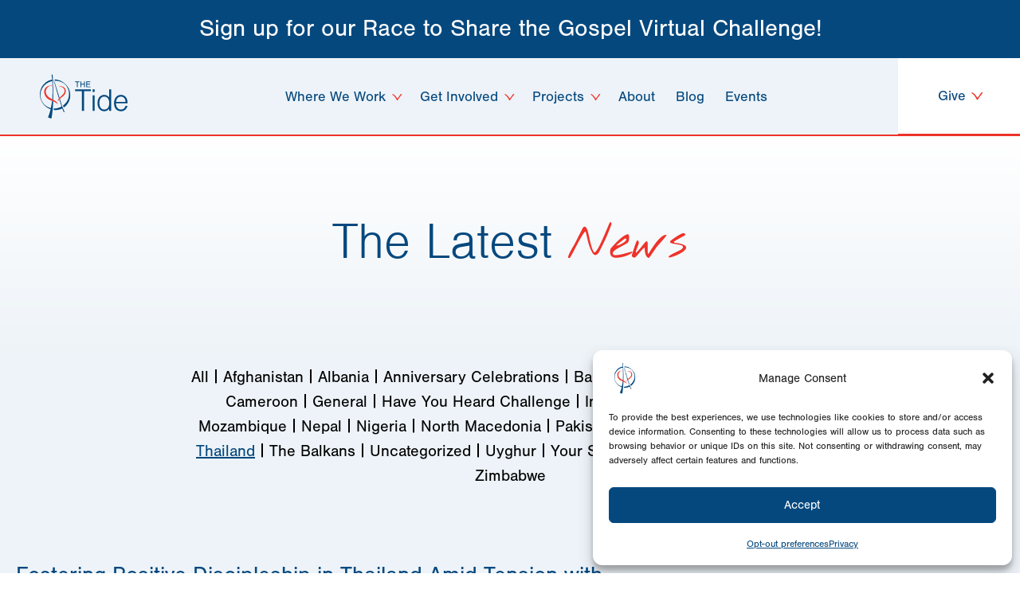

--- FILE ---
content_type: text/html; charset=UTF-8
request_url: https://www.thetide.org/category/thailand/
body_size: 22984
content:
<!DOCTYPE html>
<head> <script type="text/javascript">
/* <![CDATA[ */
var gform;gform||(document.addEventListener("gform_main_scripts_loaded",function(){gform.scriptsLoaded=!0}),document.addEventListener("gform/theme/scripts_loaded",function(){gform.themeScriptsLoaded=!0}),window.addEventListener("DOMContentLoaded",function(){gform.domLoaded=!0}),gform={domLoaded:!1,scriptsLoaded:!1,themeScriptsLoaded:!1,isFormEditor:()=>"function"==typeof InitializeEditor,callIfLoaded:function(o){return!(!gform.domLoaded||!gform.scriptsLoaded||!gform.themeScriptsLoaded&&!gform.isFormEditor()||(gform.isFormEditor()&&console.warn("The use of gform.initializeOnLoaded() is deprecated in the form editor context and will be removed in Gravity Forms 3.1."),o(),0))},initializeOnLoaded:function(o){gform.callIfLoaded(o)||(document.addEventListener("gform_main_scripts_loaded",()=>{gform.scriptsLoaded=!0,gform.callIfLoaded(o)}),document.addEventListener("gform/theme/scripts_loaded",()=>{gform.themeScriptsLoaded=!0,gform.callIfLoaded(o)}),window.addEventListener("DOMContentLoaded",()=>{gform.domLoaded=!0,gform.callIfLoaded(o)}))},hooks:{action:{},filter:{}},addAction:function(o,r,e,t){gform.addHook("action",o,r,e,t)},addFilter:function(o,r,e,t){gform.addHook("filter",o,r,e,t)},doAction:function(o){gform.doHook("action",o,arguments)},applyFilters:function(o){return gform.doHook("filter",o,arguments)},removeAction:function(o,r){gform.removeHook("action",o,r)},removeFilter:function(o,r,e){gform.removeHook("filter",o,r,e)},addHook:function(o,r,e,t,n){null==gform.hooks[o][r]&&(gform.hooks[o][r]=[]);var d=gform.hooks[o][r];null==n&&(n=r+"_"+d.length),gform.hooks[o][r].push({tag:n,callable:e,priority:t=null==t?10:t})},doHook:function(r,o,e){var t;if(e=Array.prototype.slice.call(e,1),null!=gform.hooks[r][o]&&((o=gform.hooks[r][o]).sort(function(o,r){return o.priority-r.priority}),o.forEach(function(o){"function"!=typeof(t=o.callable)&&(t=window[t]),"action"==r?t.apply(null,e):e[0]=t.apply(null,e)})),"filter"==r)return e[0]},removeHook:function(o,r,t,n){var e;null!=gform.hooks[o][r]&&(e=(e=gform.hooks[o][r]).filter(function(o,r,e){return!!(null!=n&&n!=o.tag||null!=t&&t!=o.priority)}),gform.hooks[o][r]=e)}});
/* ]]> */
</script>

		<title>Thailand Archives | The Tide | The Tide</title>
<meta name="MobileOptimized" content="width" />
<meta name="HandheldFriendly" content="True"/>
<meta name="viewport" content="width=device-width, initial-scale=1.0, user-scalable=0, minimum-scale=1.0, maximum-scale=1.0" />
<link rel="index" title="The Tide" href="https://www.thetide.org/" />
<meta name='robots' content='index, follow, max-image-preview:large, max-snippet:-1, max-video-preview:-1' />

	<!-- This site is optimized with the Yoast SEO plugin v26.9 - https://yoast.com/product/yoast-seo-wordpress/ -->
	<link rel="canonical" href="https://www.thetide.org/category/thailand/" />
	<link rel="next" href="https://www.thetide.org/category/thailand/page/2/" />
	<meta property="og:locale" content="en_US" />
	<meta property="og:type" content="article" />
	<meta property="og:title" content="Thailand Archives | The Tide" />
	<meta property="og:url" content="https://www.thetide.org/category/thailand/" />
	<meta property="og:site_name" content="The Tide" />
	<meta property="og:image" content="https://www.thetide.org/wp-content/uploads/2025/03/wp-share@2x.webp" />
	<meta property="og:image:width" content="2400" />
	<meta property="og:image:height" content="1260" />
	<meta property="og:image:type" content="image/webp" />
	<meta name="twitter:card" content="summary_large_image" />
	<script type="application/ld+json" class="yoast-schema-graph">{"@context":"https://schema.org","@graph":[{"@type":"CollectionPage","@id":"https://www.thetide.org/category/thailand/","url":"https://www.thetide.org/category/thailand/","name":"Thailand Archives | The Tide","isPartOf":{"@id":"https://www.thetide.org/#website"},"primaryImageOfPage":{"@id":"https://www.thetide.org/category/thailand/#primaryimage"},"image":{"@id":"https://www.thetide.org/category/thailand/#primaryimage"},"thumbnailUrl":"https://www.thetide.org/wp-content/uploads/2026/01/Blog-Post-1.19.2026.png","breadcrumb":{"@id":"https://www.thetide.org/category/thailand/#breadcrumb"},"inLanguage":"en-US"},{"@type":"ImageObject","inLanguage":"en-US","@id":"https://www.thetide.org/category/thailand/#primaryimage","url":"https://www.thetide.org/wp-content/uploads/2026/01/Blog-Post-1.19.2026.png","contentUrl":"https://www.thetide.org/wp-content/uploads/2026/01/Blog-Post-1.19.2026.png","width":860,"height":570},{"@type":"BreadcrumbList","@id":"https://www.thetide.org/category/thailand/#breadcrumb","itemListElement":[{"@type":"ListItem","position":1,"name":"Home","item":"https://www.thetide.org/"},{"@type":"ListItem","position":2,"name":"Thailand"}]},{"@type":"WebSite","@id":"https://www.thetide.org/#website","url":"https://www.thetide.org/","name":"The Tide","description":"Touching hearts worldwide","publisher":{"@id":"https://www.thetide.org/#organization"},"alternateName":"The Gospel Tide Broadcasting Association","potentialAction":[{"@type":"SearchAction","target":{"@type":"EntryPoint","urlTemplate":"https://www.thetide.org/?s={search_term_string}"},"query-input":{"@type":"PropertyValueSpecification","valueRequired":true,"valueName":"search_term_string"}}],"inLanguage":"en-US"},{"@type":"Organization","@id":"https://www.thetide.org/#organization","name":"The Tide","alternateName":"The Gospel Tide Broadcasting Association","url":"https://www.thetide.org/","logo":{"@type":"ImageObject","inLanguage":"en-US","@id":"https://www.thetide.org/#/schema/logo/image/","url":"https://www.thetide.org/wp-content/uploads/2025/03/wp-login@2x.webp","contentUrl":"https://www.thetide.org/wp-content/uploads/2025/03/wp-login@2x.webp","width":800,"height":200,"caption":"The Tide"},"image":{"@id":"https://www.thetide.org/#/schema/logo/image/"},"sameAs":["https://www.facebook.com/gospeltide","https://www.youtube.com/@GospelTide","https://www.instagram.com/the_gospel_tide/","https://www.linkedin.com/company/the-tide/"]}]}</script>
	<!-- / Yoast SEO plugin. -->


<link rel='dns-prefetch' href='//ajax.googleapis.com' />
<link rel='dns-prefetch' href='//www.googletagmanager.com' />
<link rel="alternate" type="application/rss+xml" title="The Tide &raquo; Thailand Category Feed" href="https://www.thetide.org/category/thailand/feed/" />
<style id='wp-img-auto-sizes-contain-inline-css' type='text/css'>
img:is([sizes=auto i],[sizes^="auto," i]){contain-intrinsic-size:3000px 1500px}
/*# sourceURL=wp-img-auto-sizes-contain-inline-css */
</style>
<link rel='stylesheet' id='SeriesEngineFrontendStyles-css' href='https://www.thetide.org/wp-content/plugins/seriesengine_plugin/css/se_styles.css' type='text/css' media='all' />
<link rel='stylesheet' id='mediaelement-css' href='https://www.thetide.org/wp-includes/js/mediaelement/mediaelementplayer-legacy.min.css' type='text/css' media='all' />
<link rel='stylesheet' id='wp-mediaelement-css' href='https://www.thetide.org/wp-includes/js/mediaelement/wp-mediaelement.min.css' type='text/css' media='all' />
<link rel='stylesheet' id='seriesenginefontawesome-css' href='https://www.thetide.org/wp-content/plugins/seriesengine_plugin/css/font-awesome/css/font-awesome.min.css' type='text/css' media='all' />
<style id='wp-emoji-styles-inline-css' type='text/css'>

	img.wp-smiley, img.emoji {
		display: inline !important;
		border: none !important;
		box-shadow: none !important;
		height: 1em !important;
		width: 1em !important;
		margin: 0 0.07em !important;
		vertical-align: -0.1em !important;
		background: none !important;
		padding: 0 !important;
	}
/*# sourceURL=wp-emoji-styles-inline-css */
</style>
<link rel='stylesheet' id='wp-block-library-css' href='https://www.thetide.org/wp-includes/css/dist/block-library/style.min.css' type='text/css' media='all' />
<style id='global-styles-inline-css' type='text/css'>
:root{--wp--preset--aspect-ratio--square: 1;--wp--preset--aspect-ratio--4-3: 4/3;--wp--preset--aspect-ratio--3-4: 3/4;--wp--preset--aspect-ratio--3-2: 3/2;--wp--preset--aspect-ratio--2-3: 2/3;--wp--preset--aspect-ratio--16-9: 16/9;--wp--preset--aspect-ratio--9-16: 9/16;--wp--preset--color--black: #000000;--wp--preset--color--cyan-bluish-gray: #abb8c3;--wp--preset--color--white: #ffffff;--wp--preset--color--pale-pink: #f78da7;--wp--preset--color--vivid-red: #cf2e2e;--wp--preset--color--luminous-vivid-orange: #ff6900;--wp--preset--color--luminous-vivid-amber: #fcb900;--wp--preset--color--light-green-cyan: #7bdcb5;--wp--preset--color--vivid-green-cyan: #00d084;--wp--preset--color--pale-cyan-blue: #8ed1fc;--wp--preset--color--vivid-cyan-blue: #0693e3;--wp--preset--color--vivid-purple: #9b51e0;--wp--preset--gradient--vivid-cyan-blue-to-vivid-purple: linear-gradient(135deg,rgb(6,147,227) 0%,rgb(155,81,224) 100%);--wp--preset--gradient--light-green-cyan-to-vivid-green-cyan: linear-gradient(135deg,rgb(122,220,180) 0%,rgb(0,208,130) 100%);--wp--preset--gradient--luminous-vivid-amber-to-luminous-vivid-orange: linear-gradient(135deg,rgb(252,185,0) 0%,rgb(255,105,0) 100%);--wp--preset--gradient--luminous-vivid-orange-to-vivid-red: linear-gradient(135deg,rgb(255,105,0) 0%,rgb(207,46,46) 100%);--wp--preset--gradient--very-light-gray-to-cyan-bluish-gray: linear-gradient(135deg,rgb(238,238,238) 0%,rgb(169,184,195) 100%);--wp--preset--gradient--cool-to-warm-spectrum: linear-gradient(135deg,rgb(74,234,220) 0%,rgb(151,120,209) 20%,rgb(207,42,186) 40%,rgb(238,44,130) 60%,rgb(251,105,98) 80%,rgb(254,248,76) 100%);--wp--preset--gradient--blush-light-purple: linear-gradient(135deg,rgb(255,206,236) 0%,rgb(152,150,240) 100%);--wp--preset--gradient--blush-bordeaux: linear-gradient(135deg,rgb(254,205,165) 0%,rgb(254,45,45) 50%,rgb(107,0,62) 100%);--wp--preset--gradient--luminous-dusk: linear-gradient(135deg,rgb(255,203,112) 0%,rgb(199,81,192) 50%,rgb(65,88,208) 100%);--wp--preset--gradient--pale-ocean: linear-gradient(135deg,rgb(255,245,203) 0%,rgb(182,227,212) 50%,rgb(51,167,181) 100%);--wp--preset--gradient--electric-grass: linear-gradient(135deg,rgb(202,248,128) 0%,rgb(113,206,126) 100%);--wp--preset--gradient--midnight: linear-gradient(135deg,rgb(2,3,129) 0%,rgb(40,116,252) 100%);--wp--preset--font-size--small: 13px;--wp--preset--font-size--medium: 20px;--wp--preset--font-size--large: 36px;--wp--preset--font-size--x-large: 42px;--wp--preset--spacing--20: 0.44rem;--wp--preset--spacing--30: 0.67rem;--wp--preset--spacing--40: 1rem;--wp--preset--spacing--50: 1.5rem;--wp--preset--spacing--60: 2.25rem;--wp--preset--spacing--70: 3.38rem;--wp--preset--spacing--80: 5.06rem;--wp--preset--shadow--natural: 6px 6px 9px rgba(0, 0, 0, 0.2);--wp--preset--shadow--deep: 12px 12px 50px rgba(0, 0, 0, 0.4);--wp--preset--shadow--sharp: 6px 6px 0px rgba(0, 0, 0, 0.2);--wp--preset--shadow--outlined: 6px 6px 0px -3px rgb(255, 255, 255), 6px 6px rgb(0, 0, 0);--wp--preset--shadow--crisp: 6px 6px 0px rgb(0, 0, 0);}:where(.is-layout-flex){gap: 0.5em;}:where(.is-layout-grid){gap: 0.5em;}body .is-layout-flex{display: flex;}.is-layout-flex{flex-wrap: wrap;align-items: center;}.is-layout-flex > :is(*, div){margin: 0;}body .is-layout-grid{display: grid;}.is-layout-grid > :is(*, div){margin: 0;}:where(.wp-block-columns.is-layout-flex){gap: 2em;}:where(.wp-block-columns.is-layout-grid){gap: 2em;}:where(.wp-block-post-template.is-layout-flex){gap: 1.25em;}:where(.wp-block-post-template.is-layout-grid){gap: 1.25em;}.has-black-color{color: var(--wp--preset--color--black) !important;}.has-cyan-bluish-gray-color{color: var(--wp--preset--color--cyan-bluish-gray) !important;}.has-white-color{color: var(--wp--preset--color--white) !important;}.has-pale-pink-color{color: var(--wp--preset--color--pale-pink) !important;}.has-vivid-red-color{color: var(--wp--preset--color--vivid-red) !important;}.has-luminous-vivid-orange-color{color: var(--wp--preset--color--luminous-vivid-orange) !important;}.has-luminous-vivid-amber-color{color: var(--wp--preset--color--luminous-vivid-amber) !important;}.has-light-green-cyan-color{color: var(--wp--preset--color--light-green-cyan) !important;}.has-vivid-green-cyan-color{color: var(--wp--preset--color--vivid-green-cyan) !important;}.has-pale-cyan-blue-color{color: var(--wp--preset--color--pale-cyan-blue) !important;}.has-vivid-cyan-blue-color{color: var(--wp--preset--color--vivid-cyan-blue) !important;}.has-vivid-purple-color{color: var(--wp--preset--color--vivid-purple) !important;}.has-black-background-color{background-color: var(--wp--preset--color--black) !important;}.has-cyan-bluish-gray-background-color{background-color: var(--wp--preset--color--cyan-bluish-gray) !important;}.has-white-background-color{background-color: var(--wp--preset--color--white) !important;}.has-pale-pink-background-color{background-color: var(--wp--preset--color--pale-pink) !important;}.has-vivid-red-background-color{background-color: var(--wp--preset--color--vivid-red) !important;}.has-luminous-vivid-orange-background-color{background-color: var(--wp--preset--color--luminous-vivid-orange) !important;}.has-luminous-vivid-amber-background-color{background-color: var(--wp--preset--color--luminous-vivid-amber) !important;}.has-light-green-cyan-background-color{background-color: var(--wp--preset--color--light-green-cyan) !important;}.has-vivid-green-cyan-background-color{background-color: var(--wp--preset--color--vivid-green-cyan) !important;}.has-pale-cyan-blue-background-color{background-color: var(--wp--preset--color--pale-cyan-blue) !important;}.has-vivid-cyan-blue-background-color{background-color: var(--wp--preset--color--vivid-cyan-blue) !important;}.has-vivid-purple-background-color{background-color: var(--wp--preset--color--vivid-purple) !important;}.has-black-border-color{border-color: var(--wp--preset--color--black) !important;}.has-cyan-bluish-gray-border-color{border-color: var(--wp--preset--color--cyan-bluish-gray) !important;}.has-white-border-color{border-color: var(--wp--preset--color--white) !important;}.has-pale-pink-border-color{border-color: var(--wp--preset--color--pale-pink) !important;}.has-vivid-red-border-color{border-color: var(--wp--preset--color--vivid-red) !important;}.has-luminous-vivid-orange-border-color{border-color: var(--wp--preset--color--luminous-vivid-orange) !important;}.has-luminous-vivid-amber-border-color{border-color: var(--wp--preset--color--luminous-vivid-amber) !important;}.has-light-green-cyan-border-color{border-color: var(--wp--preset--color--light-green-cyan) !important;}.has-vivid-green-cyan-border-color{border-color: var(--wp--preset--color--vivid-green-cyan) !important;}.has-pale-cyan-blue-border-color{border-color: var(--wp--preset--color--pale-cyan-blue) !important;}.has-vivid-cyan-blue-border-color{border-color: var(--wp--preset--color--vivid-cyan-blue) !important;}.has-vivid-purple-border-color{border-color: var(--wp--preset--color--vivid-purple) !important;}.has-vivid-cyan-blue-to-vivid-purple-gradient-background{background: var(--wp--preset--gradient--vivid-cyan-blue-to-vivid-purple) !important;}.has-light-green-cyan-to-vivid-green-cyan-gradient-background{background: var(--wp--preset--gradient--light-green-cyan-to-vivid-green-cyan) !important;}.has-luminous-vivid-amber-to-luminous-vivid-orange-gradient-background{background: var(--wp--preset--gradient--luminous-vivid-amber-to-luminous-vivid-orange) !important;}.has-luminous-vivid-orange-to-vivid-red-gradient-background{background: var(--wp--preset--gradient--luminous-vivid-orange-to-vivid-red) !important;}.has-very-light-gray-to-cyan-bluish-gray-gradient-background{background: var(--wp--preset--gradient--very-light-gray-to-cyan-bluish-gray) !important;}.has-cool-to-warm-spectrum-gradient-background{background: var(--wp--preset--gradient--cool-to-warm-spectrum) !important;}.has-blush-light-purple-gradient-background{background: var(--wp--preset--gradient--blush-light-purple) !important;}.has-blush-bordeaux-gradient-background{background: var(--wp--preset--gradient--blush-bordeaux) !important;}.has-luminous-dusk-gradient-background{background: var(--wp--preset--gradient--luminous-dusk) !important;}.has-pale-ocean-gradient-background{background: var(--wp--preset--gradient--pale-ocean) !important;}.has-electric-grass-gradient-background{background: var(--wp--preset--gradient--electric-grass) !important;}.has-midnight-gradient-background{background: var(--wp--preset--gradient--midnight) !important;}.has-small-font-size{font-size: var(--wp--preset--font-size--small) !important;}.has-medium-font-size{font-size: var(--wp--preset--font-size--medium) !important;}.has-large-font-size{font-size: var(--wp--preset--font-size--large) !important;}.has-x-large-font-size{font-size: var(--wp--preset--font-size--x-large) !important;}
/*# sourceURL=global-styles-inline-css */
</style>

<style id='classic-theme-styles-inline-css' type='text/css'>
/*! This file is auto-generated */
.wp-block-button__link{color:#fff;background-color:#32373c;border-radius:9999px;box-shadow:none;text-decoration:none;padding:calc(.667em + 2px) calc(1.333em + 2px);font-size:1.125em}.wp-block-file__button{background:#32373c;color:#fff;text-decoration:none}
/*# sourceURL=/wp-includes/css/classic-themes.min.css */
</style>
<link rel='stylesheet' id='cmplz-general-css' href='https://www.thetide.org/wp-content/plugins/complianz-gdpr/assets/css/cookieblocker.min.css' type='text/css' media='all' />
<link rel='stylesheet' id='url-shortify-css' href='https://www.thetide.org/wp-content/plugins/url-shortify/lite/dist/styles/url-shortify.css' type='text/css' media='all' />
<link rel='stylesheet' id='reset-style-css' href='https://www.thetide.org/wp-content/themes/thetide/css/reset.css' type='text/css' media='all' />
<link rel='stylesheet' id='animsition-style-css' href='https://www.thetide.org/wp-content/themes/thetide/css/animsition.min.css' type='text/css' media='all' />
<link rel='stylesheet' id='css3-animate-it-style-css' href='https://www.thetide.org/wp-content/themes/thetide/css/animations.css' type='text/css' media='all' />
<link rel='stylesheet' id='swiper-style-css' href='https://www.thetide.org/wp-content/themes/thetide/css/swiper.min.css' type='text/css' media='all' />
<link rel='stylesheet' id='bootstrap-style-css' href='https://www.thetide.org/wp-content/themes/thetide/css/bootstrap.min.css' type='text/css' media='all' />
<link rel='stylesheet' id='site-style-css' href='https://www.thetide.org/wp-content/themes/thetide/css/style.css' type='text/css' media='all' />
<script type="text/javascript" src="https://ajax.googleapis.com/ajax/libs/jquery/2.1.3/jquery.min.js" id="jquery-js"></script>
<script type="text/javascript" id="SeriesEngineFrontendJavascript-js-extra">
/* <![CDATA[ */
var seajax = {"ajaxurl":"https://www.thetide.org/wp-admin/admin-ajax.php"};
//# sourceURL=SeriesEngineFrontendJavascript-js-extra
/* ]]> */
</script>
<script type="text/javascript" src="https://www.thetide.org/wp-content/plugins/seriesengine_plugin/js/seriesenginefrontend281.js" id="SeriesEngineFrontendJavascript-js"></script>
<script type="text/javascript" src="https://www.thetide.org/wp-content/plugins/wonderplugin-lightbox/engine/wonderpluginlightbox.js" id="wonderplugin-lightbox-script-js"></script>
<script type="text/javascript" id="url-shortify-js-extra">
/* <![CDATA[ */
var usParams = {"ajaxurl":"https://www.thetide.org/wp-admin/admin-ajax.php"};
//# sourceURL=url-shortify-js-extra
/* ]]> */
</script>
<script type="text/javascript" src="https://www.thetide.org/wp-content/plugins/url-shortify/lite/dist/scripts/url-shortify.js" id="url-shortify-js"></script>

<!-- Google tag (gtag.js) snippet added by Site Kit -->
<!-- Google Analytics snippet added by Site Kit -->
<script type="text/javascript" src="https://www.googletagmanager.com/gtag/js" id="google_gtagjs-js" async></script>
<script type="text/javascript" id="google_gtagjs-js-after">
/* <![CDATA[ */
window.dataLayer = window.dataLayer || [];function gtag(){dataLayer.push(arguments);}
gtag("set","linker",{"domains":["www.thetide.org"]});
gtag("js", new Date());
gtag("set", "developer_id.dZTNiMT", true);
gtag("config", "GT-KVHKZ6QZ");
 window._googlesitekit = window._googlesitekit || {}; window._googlesitekit.throttledEvents = []; window._googlesitekit.gtagEvent = (name, data) => { var key = JSON.stringify( { name, data } ); if ( !! window._googlesitekit.throttledEvents[ key ] ) { return; } window._googlesitekit.throttledEvents[ key ] = true; setTimeout( () => { delete window._googlesitekit.throttledEvents[ key ]; }, 5 ); gtag( "event", name, { ...data, event_source: "site-kit" } ); }; 
//# sourceURL=google_gtagjs-js-after
/* ]]> */
</script>
<link rel="https://api.w.org/" href="https://www.thetide.org/wp-json/" /><link rel="alternate" title="JSON" type="application/json" href="https://www.thetide.org/wp-json/wp/v2/categories/36" /><link rel="EditURI" type="application/rsd+xml" title="RSD" href="https://www.thetide.org/xmlrpc.php?rsd" />
<meta name="generator" content="Site Kit by Google 1.171.0" /><script id='pixel-script-poptin' src='https://cdn.popt.in/pixel.js?id=62ba462727eb9' async='true'></script> <!-- Display fixes for Internet Explorer -->
	<!--[if IE 9]>
	<link href="https://www.thetide.org/wp-content/plugins/seriesengine_plugin/css/ie9_fix.css" rel="stylesheet" type="text/css" />
	<![endif]-->
	<!--[if IE 8]>
	<link href="https://www.thetide.org/wp-content/plugins/seriesengine_plugin/css/ie8_fix.css" rel="stylesheet" type="text/css" />
	<![endif]-->
	<!--[if lte IE 7]>
	<link href="https://www.thetide.org/wp-content/plugins/seriesengine_plugin/css/ie7_fix.css" rel="stylesheet" type="text/css" />
	<![endif]-->
	<!-- end display fixes for Internet Explorer --><meta name="et-api-version" content="v1"><meta name="et-api-origin" content="https://www.thetide.org"><link rel="https://theeventscalendar.com/" href="https://www.thetide.org/wp-json/tribe/tickets/v1/" /><meta name="tec-api-version" content="v1"><meta name="tec-api-origin" content="https://www.thetide.org"><link rel="alternate" href="https://www.thetide.org/wp-json/tribe/events/v1/" />			<style>.cmplz-hidden {
					display: none !important;
				}</style><link rel="icon" href="https://www.thetide.org/wp-content/uploads/2025/01/cropped-favicon-150x150.png" sizes="32x32" />
<link rel="icon" href="https://www.thetide.org/wp-content/uploads/2025/01/cropped-favicon-300x300.png" sizes="192x192" />
<link rel="apple-touch-icon" href="https://www.thetide.org/wp-content/uploads/2025/01/cropped-favicon-300x300.png" />
<meta name="msapplication-TileImage" content="https://www.thetide.org/wp-content/uploads/2025/01/cropped-favicon-300x300.png" />
<style>.shorten_url { 
	   padding: 10px 10px 10px 10px ; 
	   border: 1px solid #AAAAAA ; 
	   background-color: #EEEEEE ;
}</style>		<style type="text/css" id="wp-custom-css">
			.page-id-307 .tide-accordion {
	display: none;
}
#content #statement-of-faith a {
	color: white;
}		</style>
		<link rel='stylesheet' id='gform_basic-css' href='https://www.thetide.org/wp-content/plugins/gravityforms/assets/css/dist/basic.min.css' type='text/css' media='all' />
<link rel='stylesheet' id='gform_theme_components-css' href='https://www.thetide.org/wp-content/plugins/gravityforms/assets/css/dist/theme-components.min.css' type='text/css' media='all' />
<link rel='stylesheet' id='gform_theme-css' href='https://www.thetide.org/wp-content/plugins/gravityforms/assets/css/dist/theme.min.css' type='text/css' media='all' />
</head>
<body data-cmplz=1 id="preload" class="archive category category-thailand category-36 wp-theme-thetide animsition tribe-no-js tec-no-tickets-on-recurring tec-no-rsvp-on-recurring tribe-theme-thetide">

<div class="wrap">
		<div id="alert-bar-container" class="container-fluid">
								<a href="https://runsignup.com/Race/PA/Anywhere/RaceToShareTheGospelVirtualChallenge">
						<div class="container">
							<h2>Sign up for our Race to Share the Gospel Virtual Challenge!</h2>
						</div>
					</a>
					</div>
<!-- begin header -->
<header>
	<div id="header-container" class="container-fluid">
		<div>
			<div>
				<a href="/">
					<img class="lazy" data-src="https://www.thetide.org/wp-content/themes/thetide/images/logo.svg" alt="The Tide" />
				</a>
			</div>
			<div>
				<div class="menu-main-menu-container"><ul id="menu-main-menu" class="menu"><li class=' menu-item menu-item-type-post_type menu-item-object-page menu-item-has-children'><a href="https://www.thetide.org/where-we-work/">Where We Work</a><div class="mega-menu two-columns"><div>
<ul class="sub-menu">
<li class=' menu-item menu-item-type-post_type menu-item-object-countries'><a href="https://www.thetide.org/where-we-work/afghanistan/">Afghanistan</a></li>
<li class=' menu-item menu-item-type-post_type menu-item-object-countries'><a href="https://www.thetide.org/where-we-work/mozambique/">Mozambique</a></li>
<li class=' menu-item menu-item-type-post_type menu-item-object-countries'><a href="https://www.thetide.org/where-we-work/albania/">Albania</a></li>
<li class=' menu-item menu-item-type-post_type menu-item-object-countries'><a href="https://www.thetide.org/where-we-work/nepal/">Nepal</a></li>
<li class=' menu-item menu-item-type-post_type menu-item-object-countries'><a href="https://www.thetide.org/where-we-work/bhutan/">Bhutan</a></li>
<li class=' menu-item menu-item-type-post_type menu-item-object-countries'><a href="https://www.thetide.org/where-we-work/north-macedonia/">North Macedonia</a></li>
<li class=' menu-item menu-item-type-post_type menu-item-object-countries'><a href="https://www.thetide.org/where-we-work/cameroon/">Cameroon</a></li>
<li class=' menu-item menu-item-type-post_type menu-item-object-countries'><a href="https://www.thetide.org/where-we-work/pakistan/">Pakistan</a></li>
<li class=' menu-item menu-item-type-post_type menu-item-object-countries'><a href="https://www.thetide.org/where-we-work/india/">India</a></li>
<li class=' menu-item menu-item-type-post_type menu-item-object-countries'><a href="https://www.thetide.org/where-we-work/thailand/">Thailand</a></li>
<li class=' menu-item menu-item-type-post_type menu-item-object-countries'><a href="https://www.thetide.org/where-we-work/kosovo/">Kosovo</a></li>
<li class=' menu-item menu-item-type-post_type menu-item-object-countries'><a href="https://www.thetide.org/where-we-work/zimbabwe/">Zimbabwe</a></li>
<li class=' menu-item menu-item-type-post_type menu-item-object-countries'><a href="https://www.thetide.org/where-we-work/middle-east/">Middle East Children’s Program</a></li>
</ul>
</div></div></li>
<li class=' menu-item menu-item-type-custom menu-item-object-custom menu-item-has-children'><span>Get Involved</span><div class="mega-menu two-columns"><div>
<ul class="sub-menu">
<li class=' menu-item menu-item-type-post_type menu-item-object-page'><a href="https://www.thetide.org/get-involved/have-you-heard/">Have You Heard?</a></li>
<li class=' menu-item menu-item-type-custom menu-item-object-custom'><a href="https://yearbeard.org/" target="_blank">Year Beard</a></li>
<li class=' menu-item menu-item-type-post_type menu-item-object-page'><a href="https://www.thetide.org/get-involved/race-to-share-the-gospel/">Race to Share the Gospel</a></li>
<li class=' menu-item menu-item-type-post_type menu-item-object-page'><a href="https://www.thetide.org/get-involved/taste-of-the-tide/">Taste of the Tide</a></li>
<li class=' menu-item menu-item-type-post_type menu-item-object-page'><a href="https://www.thetide.org/get-involved/golf-benefits/">Golf Benefits</a></li>
<li class=' menu-item menu-item-type-post_type menu-item-object-page'><a href="https://www.thetide.org/get-involved/your-soles-their-souls/">Shoe Drive</a></li>
<li class=' menu-item menu-item-type-post_type menu-item-object-page'><a href="https://www.thetide.org/get-involved/pray/">Pray</a></li>
<li class=' menu-item menu-item-type-post_type menu-item-object-page'><a href="https://www.thetide.org/get-involved/churches/">Churches</a></li>
<li class=' menu-item menu-item-type-post_type menu-item-object-page'><a href="https://www.thetide.org/get-involved/employment/">Employment</a></li>
<li class=' menu-item menu-item-type-post_type menu-item-object-page'><a href="https://www.thetide.org/get-involved/volunteer/">Volunteer</a></li>
<li class=' menu-item menu-item-type-post_type menu-item-object-page'><a href="https://www.thetide.org/get-involved/holiday-nut-coffee-sale/">Holiday Nut &#038; Coffee Sale</a></li>
</ul>
</div></div></li>
<li class=' menu-item menu-item-type-custom menu-item-object-custom menu-item-has-children'><span>Projects</span><div class="mega-menu"><div>
<ul class="sub-menu">
<li class=' menu-item menu-item-type-post_type menu-item-object-page'><a href="https://www.thetide.org/projects/cameroon-special-projects/">Cameroon Special Projects</a></li>
<li class=' menu-item menu-item-type-post_type menu-item-object-page'><a href="https://www.thetide.org/projects/media-players-for-the-nations/">Media Players for the Nations</a></li>
<li class=' menu-item menu-item-type-post_type menu-item-object-page'><a href="https://www.thetide.org/projects/balkan-expansion-project/">Balkan Expansion Project</a></li>
<li class=' menu-item menu-item-type-post_type menu-item-object-page'><a href="https://www.thetide.org/projects/leader-to-leader-mission-trips/">Leader to Leader Mission Trips</a></li>
</ul>
</div></div></li>
<li class=' menu-item menu-item-type-post_type menu-item-object-page'><a href="https://www.thetide.org/about/">About</a></li>
<li class=' menu-item menu-item-type-post_type menu-item-object-page current_page_parent'><a href="https://www.thetide.org/blog/">Blog</a></li>
<li class=' menu-item menu-item-type-custom menu-item-object-custom'><a href="/events/">Events</a></li>
</ul></div>				<div id="header-give">
					<a href="#" id="give-menu-toggle">
						Give
						<span class="icon-arrow"></span>
					</a>
					<div id="header-give-menu">
						<div class="menu-give-menu-container"><ul id="menu-give-menu" class="menu"><li id="menu-item-466" class="menu-item menu-item-type-post_type menu-item-object-page menu-item-466"><a href="https://www.thetide.org/giving/one-time-monthly/">One-Time / Monthly</a></li>
<li id="menu-item-467" class="menu-item menu-item-type-post_type menu-item-object-page menu-item-467"><a href="https://www.thetide.org/giving/planned-giving/">Planned Giving</a></li>
<li id="menu-item-468" class="menu-item menu-item-type-post_type menu-item-object-page menu-item-468"><a href="https://www.thetide.org/giving/byers-legacy-club/">Byers Legacy Club</a></li>
<li id="menu-item-469" class="menu-item menu-item-type-post_type menu-item-object-page menu-item-469"><a href="https://www.thetide.org/giving/more-ways-to-give/">More Ways to Give</a></li>
</ul></div>					</div>
				</div>
			</div>
		</div>
		<a href="#" id="mobile-menu-icon">
			Menu
			<span class="icon-arrow"></span>
		</a>
	</div>	
	<div id="mobile-menu">
		<div class="menu-main-menu-container"><ul id="menu-main-menu-1" class="menu"><li id="menu-item-201" class="menu-item menu-item-type-post_type menu-item-object-page menu-item-has-children menu-item-201"><a href="https://www.thetide.org/where-we-work/">Where We Work</a>
<ul class="sub-menu">
	<li id="menu-item-1052" class="menu-item menu-item-type-post_type menu-item-object-countries menu-item-1052"><a href="https://www.thetide.org/where-we-work/afghanistan/">Afghanistan</a></li>
	<li id="menu-item-150" class="menu-item menu-item-type-post_type menu-item-object-countries menu-item-150"><a href="https://www.thetide.org/where-we-work/mozambique/">Mozambique</a></li>
	<li id="menu-item-145" class="menu-item menu-item-type-post_type menu-item-object-countries menu-item-145"><a href="https://www.thetide.org/where-we-work/albania/">Albania</a></li>
	<li id="menu-item-1049" class="menu-item menu-item-type-post_type menu-item-object-countries menu-item-1049"><a href="https://www.thetide.org/where-we-work/nepal/">Nepal</a></li>
	<li id="menu-item-1051" class="menu-item menu-item-type-post_type menu-item-object-countries menu-item-1051"><a href="https://www.thetide.org/where-we-work/bhutan/">Bhutan</a></li>
	<li id="menu-item-1047" class="menu-item menu-item-type-post_type menu-item-object-countries menu-item-1047"><a href="https://www.thetide.org/where-we-work/north-macedonia/">North Macedonia</a></li>
	<li id="menu-item-148" class="menu-item menu-item-type-post_type menu-item-object-countries menu-item-148"><a href="https://www.thetide.org/where-we-work/cameroon/">Cameroon</a></li>
	<li id="menu-item-149" class="menu-item menu-item-type-post_type menu-item-object-countries menu-item-149"><a href="https://www.thetide.org/where-we-work/pakistan/">Pakistan</a></li>
	<li id="menu-item-1050" class="menu-item menu-item-type-post_type menu-item-object-countries menu-item-1050"><a href="https://www.thetide.org/where-we-work/india/">India</a></li>
	<li id="menu-item-147" class="menu-item menu-item-type-post_type menu-item-object-countries menu-item-147"><a href="https://www.thetide.org/where-we-work/thailand/">Thailand</a></li>
	<li id="menu-item-1048" class="menu-item menu-item-type-post_type menu-item-object-countries menu-item-1048"><a href="https://www.thetide.org/where-we-work/kosovo/">Kosovo</a></li>
	<li id="menu-item-146" class="menu-item menu-item-type-post_type menu-item-object-countries menu-item-146"><a href="https://www.thetide.org/where-we-work/zimbabwe/">Zimbabwe</a></li>
	<li id="menu-item-1046" class="menu-item menu-item-type-post_type menu-item-object-countries menu-item-1046"><a href="https://www.thetide.org/where-we-work/middle-east/">Middle East Children’s Program</a></li>
</ul>
</li>
<li id="menu-item-115" class="menu-item menu-item-type-custom menu-item-object-custom menu-item-has-children menu-item-115"><a>Get Involved</a>
<ul class="sub-menu">
	<li id="menu-item-308" class="menu-item menu-item-type-post_type menu-item-object-page menu-item-308"><a href="https://www.thetide.org/get-involved/have-you-heard/">Have You Heard?</a></li>
	<li id="menu-item-128" class="menu-item menu-item-type-custom menu-item-object-custom menu-item-128"><a target="_blank" href="https://yearbeard.org/">Year Beard</a></li>
	<li id="menu-item-309" class="menu-item menu-item-type-post_type menu-item-object-page menu-item-309"><a href="https://www.thetide.org/get-involved/race-to-share-the-gospel/">Race to Share the Gospel</a></li>
	<li id="menu-item-312" class="menu-item menu-item-type-post_type menu-item-object-page menu-item-312"><a href="https://www.thetide.org/get-involved/taste-of-the-tide/">Taste of the Tide</a></li>
	<li id="menu-item-310" class="menu-item menu-item-type-post_type menu-item-object-page menu-item-310"><a href="https://www.thetide.org/get-involved/golf-benefits/">Golf Benefits</a></li>
	<li id="menu-item-311" class="menu-item menu-item-type-post_type menu-item-object-page menu-item-311"><a href="https://www.thetide.org/get-involved/your-soles-their-souls/">Shoe Drive</a></li>
	<li id="menu-item-319" class="menu-item menu-item-type-post_type menu-item-object-page menu-item-319"><a href="https://www.thetide.org/get-involved/pray/">Pray</a></li>
	<li id="menu-item-318" class="menu-item menu-item-type-post_type menu-item-object-page menu-item-318"><a href="https://www.thetide.org/get-involved/churches/">Churches</a></li>
	<li id="menu-item-320" class="menu-item menu-item-type-post_type menu-item-object-page menu-item-320"><a href="https://www.thetide.org/get-involved/employment/">Employment</a></li>
	<li id="menu-item-317" class="menu-item menu-item-type-post_type menu-item-object-page menu-item-317"><a href="https://www.thetide.org/get-involved/volunteer/">Volunteer</a></li>
	<li id="menu-item-1475" class="menu-item menu-item-type-post_type menu-item-object-page menu-item-1475"><a href="https://www.thetide.org/get-involved/holiday-nut-coffee-sale/">Holiday Nut &#038; Coffee Sale</a></li>
</ul>
</li>
<li id="menu-item-116" class="menu-item menu-item-type-custom menu-item-object-custom menu-item-has-children menu-item-116"><a>Projects</a>
<ul class="sub-menu">
	<li id="menu-item-1402" class="menu-item menu-item-type-post_type menu-item-object-page menu-item-1402"><a href="https://www.thetide.org/projects/cameroon-special-projects/">Cameroon Special Projects</a></li>
	<li id="menu-item-300" class="menu-item menu-item-type-post_type menu-item-object-page menu-item-300"><a href="https://www.thetide.org/projects/media-players-for-the-nations/">Media Players for the Nations</a></li>
	<li id="menu-item-298" class="menu-item menu-item-type-post_type menu-item-object-page menu-item-298"><a href="https://www.thetide.org/projects/balkan-expansion-project/">Balkan Expansion Project</a></li>
	<li id="menu-item-297" class="menu-item menu-item-type-post_type menu-item-object-page menu-item-297"><a href="https://www.thetide.org/projects/leader-to-leader-mission-trips/">Leader to Leader Mission Trips</a></li>
</ul>
</li>
<li id="menu-item-122" class="menu-item menu-item-type-post_type menu-item-object-page menu-item-122"><a href="https://www.thetide.org/about/">About</a></li>
<li id="menu-item-123" class="menu-item menu-item-type-post_type menu-item-object-page current_page_parent menu-item-123"><a href="https://www.thetide.org/blog/">Blog</a></li>
<li id="menu-item-124" class="menu-item menu-item-type-custom menu-item-object-custom menu-item-124"><a href="/events/">Events</a></li>
</ul></div>	</div>
</header>

<!-- begin content -->
<div id="content" role="main" class="post-1709 post type-post status-publish format-standard has-post-thumbnail hentry category-general category-race-to-share-the-gospel category-thailand">
		<div id="news-header-container" class="container-fluid">
		<div class="container">
			<h1>The Latest <em>News</em></h1>
		</div>
	</div>
	<div id="news-filter-container" class="container small-container">
		<div>
			<a  href="https://www.thetide.org/blog/">
				All
			</a>
			<span>|</span><a href="https://www.thetide.org/category/afghanistan/">Afghanistan</a><span>|</span><a href="https://www.thetide.org/category/albania/">Albania</a><span>|</span><a href="https://www.thetide.org/category/anniversary-celebrations/">Anniversary Celebrations</a><span>|</span><a href="https://www.thetide.org/category/balkan-expansion-project/">Balkan Expansion Project</a><span>|</span><a href="https://www.thetide.org/category/bhutan/">Bhutan</a><span>|</span><a href="https://www.thetide.org/category/cameroon/">Cameroon</a><span>|</span><a href="https://www.thetide.org/category/general/">General</a><span>|</span><a href="https://www.thetide.org/category/have-you-heard-challenge/">Have You Heard Challenge</a><span>|</span><a href="https://www.thetide.org/category/india/">India</a><span>|</span><a href="https://www.thetide.org/category/kosovo/">Kosovo</a><span>|</span><a href="https://www.thetide.org/category/middle-east/">Middle East</a><span>|</span><a href="https://www.thetide.org/category/mozambique/">Mozambique</a><span>|</span><a href="https://www.thetide.org/category/nepal/">Nepal</a><span>|</span><a href="https://www.thetide.org/category/nigeria/">Nigeria</a><span>|</span><a href="https://www.thetide.org/category/north-macedonia/">North Macedonia</a><span>|</span><a href="https://www.thetide.org/category/pakistan/">Pakistan</a><span>|</span><a href="https://www.thetide.org/category/race-to-share-the-gospel/">Race to Share the Gospel</a><span>|</span><a class="active" href="https://www.thetide.org/category/thailand/">Thailand</a><span>|</span><a href="https://www.thetide.org/category/the-balkans/">The Balkans</a><span>|</span><a href="https://www.thetide.org/category/uncategorized/">Uncategorized</a><span>|</span><a href="https://www.thetide.org/category/uyghur/">Uyghur</a><span>|</span><a href="https://www.thetide.org/category/your-soles-their-souls-shoe-drive/">Your Soles ~ Their Souls Shoe Drive</a><span>|</span><a href="https://www.thetide.org/category/zimbabwe/">Zimbabwe</a>		</div>
	</div>
	<div id="mobile-news-filter">
		<a href="#" id="mobile-news-category-toggle">
			Category Filter <span class="icon-arrow"></span>
		</a>
		<div id="mobile-news-categories">
			<div>
				<a  href="https://www.thetide.org/blog/">
					All
				</a>
			</div>
			<div><a href="https://www.thetide.org/category/afghanistan/">Afghanistan</a></div><div><a href="https://www.thetide.org/category/albania/">Albania</a></div><div><a href="https://www.thetide.org/category/anniversary-celebrations/">Anniversary Celebrations</a></div><div><a href="https://www.thetide.org/category/balkan-expansion-project/">Balkan Expansion Project</a></div><div><a href="https://www.thetide.org/category/bhutan/">Bhutan</a></div><div><a href="https://www.thetide.org/category/cameroon/">Cameroon</a></div><div><a href="https://www.thetide.org/category/general/">General</a></div><div><a href="https://www.thetide.org/category/have-you-heard-challenge/">Have You Heard Challenge</a></div><div><a href="https://www.thetide.org/category/india/">India</a></div><div><a href="https://www.thetide.org/category/kosovo/">Kosovo</a></div><div><a href="https://www.thetide.org/category/middle-east/">Middle East</a></div><div><a href="https://www.thetide.org/category/mozambique/">Mozambique</a></div><div><a href="https://www.thetide.org/category/nepal/">Nepal</a></div><div><a href="https://www.thetide.org/category/nigeria/">Nigeria</a></div><div><a href="https://www.thetide.org/category/north-macedonia/">North Macedonia</a></div><div><a href="https://www.thetide.org/category/pakistan/">Pakistan</a></div><div><a href="https://www.thetide.org/category/race-to-share-the-gospel/">Race to Share the Gospel</a></div><div><a class="active" href="https://www.thetide.org/category/thailand/">Thailand</a></div><div><a href="https://www.thetide.org/category/the-balkans/">The Balkans</a></div><div><a href="https://www.thetide.org/category/uncategorized/">Uncategorized</a></div><div><a href="https://www.thetide.org/category/uyghur/">Uyghur</a></div><div><a href="https://www.thetide.org/category/your-soles-their-souls-shoe-drive/">Your Soles ~ Their Souls Shoe Drive</a></div><div><a href="https://www.thetide.org/category/zimbabwe/">Zimbabwe</a></div>		</div>
	</div>
	<div id="news-container" class="container">
	        				
			<div class="news-list-item">
				<div>
					<h3>Fostering Positive Discipleship in Thailand Amid Tension with Cambodia</h3>
					<p class="date">January 19, 2026</p>
					<p>Sharing Hope in Thailand Amid Tensions Even as tensions between Thailand and Cambodia continue over ancient temple sites, The Tide® ministry is quietly and faithfully&#8230;</p>
					<a href="https://www.thetide.org/fostering-positive-discipleship-in-thailand-amid-tension-with-cambodia/" class="button arrow">
						Continue Reading
						<span class="icon-arrow"></span>
					</a>
				</div>
				<div>
					<img class="lazy" data-src="https://www.thetide.org/wp-content/uploads/2026/01/Blog-Post-1.19.2026-620x400.png" alt="" />
				</div>
			</div>
	        				
			<div class="news-list-item">
				<div>
					<h3>The Tide’s Vibrant Ministry in Thailand Continues to Evolve</h3>
					<p class="date">June 17, 2025</p>
					<p>If you stroll through a mall in Bangkok, chances are you will find many people on their cell phones, scrolling through Facebook or chatting on&#8230;</p>
					<a href="https://www.thetide.org/the-tides-vibrant-ministry-in-thailand-continues-to-evolve/" class="button arrow">
						Continue Reading
						<span class="icon-arrow"></span>
					</a>
				</div>
				<div>
					<img class="lazy" data-src="https://www.thetide.org/wp-content/uploads/2025/06/Lifes-Answers-620x400.jpg" alt="" />
				</div>
			</div>
	        				
			<div class="news-list-item">
				<div>
					<h3>Thailand Update to Twin Testimonies</h3>
					<p class="date">June 12, 2025</p>
					<p>Earlier this spring we shared a pair of testimonies from Thailand as part of our quarterly newsletter mailing. You can find them on our blog&#8230;</p>
					<a href="https://www.thetide.org/thailand-update-to-twin-testimonies/" class="button arrow">
						Continue Reading
						<span class="icon-arrow"></span>
					</a>
				</div>
				<div>
					<img class="lazy" data-src="https://www.thetide.org/wp-content/uploads/2025/04/Thailand-Testimonies-620x400.png" alt="" />
				</div>
			</div>
	        				
			<div class="news-list-item">
				<div>
					<h3>Thailand Ministry Update</h3>
					<p class="date">April 8, 2025</p>
					<p>We are please to bring you an update from Thailand this week, where we broadcast daily on four radio stations and also share 7-10 minute daily devotionals on Line (Thailand’s most popular social messaging app).</p>
					<a href="https://www.thetide.org/thailand-ministry-update/" class="button arrow">
						Continue Reading
						<span class="icon-arrow"></span>
					</a>
				</div>
				<div>
					<img class="lazy" data-src="https://www.thetide.org/wp-content/uploads/2025/04/Thailand-Ministry-Update-620x400.png" alt="" />
				</div>
			</div>
	        				
			<div class="news-list-item">
				<div>
					<h3>Twin Testimonies from Thailand</h3>
					<p class="date">March 31, 2025</p>
					<p>This was shared in our most recent quarterly newsletter. If you are in the US or Canada, please contact us if you would like to be added!</p>
					<a href="https://www.thetide.org/twin-testimonies-from-thailand/" class="button arrow">
						Continue Reading
						<span class="icon-arrow"></span>
					</a>
				</div>
				<div>
					<img class="lazy" data-src="https://www.thetide.org/wp-content/uploads/2025/04/Thailand-Testimonies-620x400.png" alt="" />
				</div>
			</div>
	        				
			<div class="news-list-item">
				<div>
					<h3>Buddhists Encountering Jesus in Dreams</h3>
					<p class="date">October 28, 2024</p>
					<p>This summer we wrote about an amazing phenomenon where many Muslims around the world are encountering the Lord in dreams and coming to faith. But did you know that the Lord is also revealing Himself to Buddhists?</p>
					<a href="https://www.thetide.org/buddhists-encountering-jesus-in-dreams/" class="button arrow">
						Continue Reading
						<span class="icon-arrow"></span>
					</a>
				</div>
				<div>
					<img class="lazy" data-src="https://www.thetide.org/wp-content/uploads/2025/04/Tibetan-Buddhists-620x400.png" alt="" />
				</div>
			</div>
	    	
	</div>
				<div id="pagination-container" class="container">
				<div>
					<span aria-current="page" class="page-numbers current">1</span>
<a class="page-numbers" href="https://www.thetide.org/category/thailand/page/2/">2</a>
<a class="page-numbers" href="https://www.thetide.org/category/thailand/page/3/">3</a>
<a class="next page-numbers" href="https://www.thetide.org/category/thailand/page/2/"><span class="text">Next</span><span class="icon-arrow"></span></a>				</div>
			</div>	
				
</div> <!-- end #content -->

	<div class="push"></div>
</div> <!-- end .wrap -->

<!-- begin footer -->
<footer>
	<div id="footer-container" class="container-fluid">
		<div id="top-footer-container" class="container xlarge-container">
			<a href="#" id="newsletter-form-toggle">
				<h2>Newsletter<em>Signup</em></h2>
				<span class="icon-arrow"></span>
			</a>
			<div id="newsletter-form">
				<script type="text/javascript">
/* <![CDATA[ */

/* ]]&gt; */
</script>

                <div class='gf_browser_chrome gform_wrapper gravity-theme gform-theme--no-framework' data-form-theme='gravity-theme' data-form-index='0' id='gform_wrapper_1' style='display:none'>
                        <div class='gform_heading'>
							<p class='gform_required_legend'>&quot;<span class="gfield_required gfield_required_asterisk">*</span>&quot; indicates required fields</p>
                        </div><form method='post' enctype='multipart/form-data' target='gform_ajax_frame_1' id='gform_1'  action='/category/thailand/' data-formid='1' novalidate>
                        <div class='gform-body gform_body'><div id='gform_fields_1' class='gform_fields top_label form_sublabel_below description_below validation_below'><div id="field_1_1" class="gfield gfield--type-text gfield--input-type-text gfield--width-third gfield_contains_required field_sublabel_below gfield--no-description field_description_below field_validation_below gfield_visibility_visible"  ><label class='gfield_label gform-field-label' for='input_1_1'>First Name<span class="gfield_required"><span class="gfield_required gfield_required_asterisk">*</span></span></label><div class='ginput_container ginput_container_text'><input name='input_1' id='input_1_1' type='text' value='' class='large'   tabindex='49'  aria-required="true" aria-invalid="false"   /></div></div><div id="field_1_3" class="gfield gfield--type-text gfield--input-type-text gfield--width-third gfield_contains_required field_sublabel_below gfield--no-description field_description_below field_validation_below gfield_visibility_visible"  ><label class='gfield_label gform-field-label' for='input_1_3'>Last Name<span class="gfield_required"><span class="gfield_required gfield_required_asterisk">*</span></span></label><div class='ginput_container ginput_container_text'><input name='input_3' id='input_1_3' type='text' value='' class='large'   tabindex='50'  aria-required="true" aria-invalid="false"   /></div></div><div id="field_1_4" class="gfield gfield--type-email gfield--input-type-email gfield--width-third gfield_contains_required field_sublabel_below gfield--no-description field_description_below field_validation_below gfield_visibility_visible"  ><label class='gfield_label gform-field-label' for='input_1_4'>Email<span class="gfield_required"><span class="gfield_required gfield_required_asterisk">*</span></span></label><div class='ginput_container ginput_container_email'>
                            <input name='input_4' id='input_1_4' type='email' value='' class='large' tabindex='51'   aria-required="true" aria-invalid="false"  />
                        </div></div><fieldset id="field_1_5" class="gfield gfield--type-checkbox gfield--type-choice gfield--input-type-checkbox gfield--width-full field_sublabel_below gfield--no-description field_description_above field_validation_below gfield_visibility_visible"  ><legend class='gfield_label gform-field-label gfield_label_before_complex' >In addition to general news and prayer updates, please include me in news related to:</legend><div class='ginput_container ginput_container_checkbox'><div class='gfield_checkbox ' id='input_1_5'><div class='gchoice gchoice_1_5_1'>
								<input class='gfield-choice-input' name='input_5.1' type='checkbox'  value='Canada Specific Events'  id='choice_1_5_1' tabindex='52'  />
								<label for='choice_1_5_1' id='label_1_5_1' class='gform-field-label gform-field-label--type-inline'>Canada Specific Events</label>
							</div><div class='gchoice gchoice_1_5_2'>
								<input class='gfield-choice-input' name='input_5.2' type='checkbox'  value='USA Specific Events'  id='choice_1_5_2' tabindex='53'  />
								<label for='choice_1_5_2' id='label_1_5_2' class='gform-field-label gform-field-label--type-inline'>USA Specific Events</label>
							</div></div></div></fieldset><div id="field_1_14" class="gfield gfield--type-text gfield--input-type-text gfield--width-full gfield_contains_required field_sublabel_below gfield--has-description field_description_above field_validation_below gfield_visibility_visible"  ><label class='gfield_label gform-field-label' for='input_1_14'>Zip Code<span class="gfield_required"><span class="gfield_required gfield_required_asterisk">*</span></span></label><div class='gfield_description' id='gfield_description_1_14'>For local event news.</div><div class='ginput_container ginput_container_text'><input name='input_14' id='input_1_14' type='text' value='' class='small'  aria-describedby="gfield_description_1_14" tabindex='54'  aria-required="true" aria-invalid="false"   /></div></div><fieldset id="field_1_15" class="gfield gfield--type-checkbox gfield--type-choice gfield--input-type-checkbox gfield--width-full field_sublabel_below gfield--has-description field_description_above field_validation_below gfield_visibility_visible"  ><legend class='gfield_label gform-field-label gfield_label_before_complex' >Physical Newsletter Sign-Up</legend><div class='gfield_description' id='gfield_description_1_15'>USA & Canada only.</div><div class='ginput_container ginput_container_checkbox'><div class='gfield_checkbox ' id='input_1_15'><div class='gchoice gchoice_1_15_1'>
								<input class='gfield-choice-input' name='input_15.1' type='checkbox'  value='Yes'  id='choice_1_15_1' tabindex='55'  aria-describedby="gfield_description_1_15"/>
								<label for='choice_1_15_1' id='label_1_15_1' class='gform-field-label gform-field-label--type-inline'>I would like to receive a physical newsletter.</label>
							</div></div></div></fieldset><fieldset id="field_1_7" class="gfield gfield--type-address gfield--input-type-address gfield_contains_required field_sublabel_below gfield--no-description field_description_below field_validation_below gfield_visibility_visible"  ><legend class='gfield_label gform-field-label gfield_label_before_complex' >Mailing Address<span class="gfield_required"><span class="gfield_required gfield_required_asterisk">*</span></span></legend>    
                    <div class='ginput_complex ginput_container has_street has_city has_state has_zip ginput_container_address gform-grid-row' id='input_1_7' >
                         <span class='ginput_full address_line_1 ginput_address_line_1 gform-grid-col' id='input_1_7_1_container' >
                                        <input type='text' name='input_7.1' id='input_1_7_1' value='' tabindex='56'  placeholder='Street Address' aria-required='true'    />
                                        <label for='input_1_7_1' id='input_1_7_1_label' class='gform-field-label gform-field-label--type-sub '>Street Address</label>
                                    </span><span class='ginput_left address_city ginput_address_city gform-grid-col' id='input_1_7_3_container' >
                                    <input type='text' name='input_7.3' id='input_1_7_3' value='' tabindex='57'  placeholder='City' aria-required='true'    />
                                    <label for='input_1_7_3' id='input_1_7_3_label' class='gform-field-label gform-field-label--type-sub '>City</label>
                                 </span><span class='ginput_right address_state ginput_address_state gform-grid-col' id='input_1_7_4_container' >
                                        <select name='input_7.4' id='input_1_7_4' tabindex='58'    aria-required='true'    ><option value='' selected='selected'>State / Province</option><option value='Alabama' >Alabama</option><option value='Alaska' >Alaska</option><option value='American Samoa' >American Samoa</option><option value='Arizona' >Arizona</option><option value='Arkansas' >Arkansas</option><option value='California' >California</option><option value='Colorado' >Colorado</option><option value='Connecticut' >Connecticut</option><option value='Delaware' >Delaware</option><option value='District of Columbia' >District of Columbia</option><option value='Florida' >Florida</option><option value='Georgia' >Georgia</option><option value='Guam' >Guam</option><option value='Hawaii' >Hawaii</option><option value='Idaho' >Idaho</option><option value='Illinois' >Illinois</option><option value='Indiana' >Indiana</option><option value='Iowa' >Iowa</option><option value='Kansas' >Kansas</option><option value='Kentucky' >Kentucky</option><option value='Louisiana' >Louisiana</option><option value='Maine' >Maine</option><option value='Maryland' >Maryland</option><option value='Massachusetts' >Massachusetts</option><option value='Michigan' >Michigan</option><option value='Minnesota' >Minnesota</option><option value='Mississippi' >Mississippi</option><option value='Missouri' >Missouri</option><option value='Montana' >Montana</option><option value='Nebraska' >Nebraska</option><option value='Nevada' >Nevada</option><option value='New Hampshire' >New Hampshire</option><option value='New Jersey' >New Jersey</option><option value='New Mexico' >New Mexico</option><option value='New York' >New York</option><option value='North Carolina' >North Carolina</option><option value='North Dakota' >North Dakota</option><option value='Northern Mariana Islands' >Northern Mariana Islands</option><option value='Ohio' >Ohio</option><option value='Oklahoma' >Oklahoma</option><option value='Oregon' >Oregon</option><option value='Pennsylvania' >Pennsylvania</option><option value='Puerto Rico' >Puerto Rico</option><option value='Rhode Island' >Rhode Island</option><option value='South Carolina' >South Carolina</option><option value='South Dakota' >South Dakota</option><option value='Tennessee' >Tennessee</option><option value='Texas' >Texas</option><option value='Utah' >Utah</option><option value='U.S. Virgin Islands' >U.S. Virgin Islands</option><option value='Vermont' >Vermont</option><option value='Virginia' >Virginia</option><option value='Washington' >Washington</option><option value='West Virginia' >West Virginia</option><option value='Wisconsin' >Wisconsin</option><option value='Wyoming' >Wyoming</option><option value='Armed Forces Americas' >Armed Forces Americas</option><option value='Armed Forces Europe' >Armed Forces Europe</option><option value='Armed Forces Pacific' >Armed Forces Pacific</option></select>
                                        <label for='input_1_7_4' id='input_1_7_4_label' class='gform-field-label gform-field-label--type-sub '>State</label>
                                      </span><span class='ginput_left address_zip ginput_address_zip gform-grid-col' id='input_1_7_5_container' >
                                    <input type='text' name='input_7.5' id='input_1_7_5' value='' tabindex='60'  placeholder='Zip / Postal Code' aria-required='true'    />
                                    <label for='input_1_7_5' id='input_1_7_5_label' class='gform-field-label gform-field-label--type-sub '>ZIP Code</label>
                                </span><input type='hidden' class='gform_hidden' name='input_7.6' id='input_1_7_6' value='United States' />
                    <div class='gf_clear gf_clear_complex'></div>
                </div></fieldset><div id="field_1_16" class="gfield gfield--type-captcha gfield--input-type-captcha field_sublabel_below gfield--no-description field_description_below hidden_label field_validation_below gfield_visibility_visible"  ><label class='gfield_label gform-field-label' for='input_1_16'>CAPTCHA</label><div id='input_1_16' class='ginput_container ginput_recaptcha' data-sitekey='6LeIhlQrAAAAAH80XCSDX9pWPvCmBqlluqHuGzxq'  data-theme='light' data-tabindex='-1' data-size='invisible' data-badge='bottomright'></div></div></div></div>
        <div class='gform-footer gform_footer top_label'> <input type='submit' id='gform_submit_button_1' class='gform_button button' onclick='gform.submission.handleButtonClick(this);' data-submission-type='submit' value='Submit' tabindex='61' /> <input type='hidden' name='gform_ajax' value='form_id=1&amp;title=&amp;description=&amp;tabindex=49&amp;theme=gravity-theme&amp;styles=[]&amp;hash=aa358643f8c993bad998da61275e5f98' />
            <input type='hidden' class='gform_hidden' name='gform_submission_method' data-js='gform_submission_method_1' value='iframe' />
            <input type='hidden' class='gform_hidden' name='gform_theme' data-js='gform_theme_1' id='gform_theme_1' value='gravity-theme' />
            <input type='hidden' class='gform_hidden' name='gform_style_settings' data-js='gform_style_settings_1' id='gform_style_settings_1' value='[]' />
            <input type='hidden' class='gform_hidden' name='is_submit_1' value='1' />
            <input type='hidden' class='gform_hidden' name='gform_submit' value='1' />
            
            <input type='hidden' class='gform_hidden' name='gform_currency' data-currency='USD' value='qUWkqByOGM3nJjMrBpKejP4kWn8DFJmDPtanAh7qBxLdvzWxKsRtrP4FRF9SEIEP9Us5pgD64lqUfN0KVtZJukbCF/6Wapy61rOIcQ85pb35vzQ=' />
            <input type='hidden' class='gform_hidden' name='gform_unique_id' value='' />
            <input type='hidden' class='gform_hidden' name='state_1' value='WyJ7XCIxNS4xXCI6XCI4YWQzYmY2NWUzYzliMzNhODUxNjc3YTdmNTI0YmZlZVwifSIsIjY1NGU1ZGIwOTU3YWNhYjBlZmJkMTEyOGMyNWIzZTAyIl0=' />
            <input type='hidden' autocomplete='off' class='gform_hidden' name='gform_target_page_number_1' id='gform_target_page_number_1' value='0' />
            <input type='hidden' autocomplete='off' class='gform_hidden' name='gform_source_page_number_1' id='gform_source_page_number_1' value='1' />
            <input type='hidden' name='gform_field_values' value='' />
            
        </div>
                        </form>
                        </div>
		                <iframe style='display:none;width:0px;height:0px;' src='about:blank' name='gform_ajax_frame_1' id='gform_ajax_frame_1' title='This iframe contains the logic required to handle Ajax powered Gravity Forms.'></iframe>
		                <script type="text/javascript">
/* <![CDATA[ */
 gform.initializeOnLoaded( function() {gformInitSpinner( 1, 'https://www.thetide.org/wp-content/themes/thetide/images/loading.svg', true );jQuery('#gform_ajax_frame_1').on('load',function(){var contents = jQuery(this).contents().find('*').html();var is_postback = contents.indexOf('GF_AJAX_POSTBACK') >= 0;if(!is_postback){return;}var form_content = jQuery(this).contents().find('#gform_wrapper_1');var is_confirmation = jQuery(this).contents().find('#gform_confirmation_wrapper_1').length > 0;var is_redirect = contents.indexOf('gformRedirect(){') >= 0;var is_form = form_content.length > 0 && ! is_redirect && ! is_confirmation;var mt = parseInt(jQuery('html').css('margin-top'), 10) + parseInt(jQuery('body').css('margin-top'), 10) + 100;if(is_form){form_content.find('form').css('opacity', 0);jQuery('#gform_wrapper_1').html(form_content.html());if(form_content.hasClass('gform_validation_error')){jQuery('#gform_wrapper_1').addClass('gform_validation_error');} else {jQuery('#gform_wrapper_1').removeClass('gform_validation_error');}setTimeout( function() { /* delay the scroll by 50 milliseconds to fix a bug in chrome */  }, 50 );if(window['gformInitDatepicker']) {gformInitDatepicker();}if(window['gformInitPriceFields']) {gformInitPriceFields();}var current_page = jQuery('#gform_source_page_number_1').val();gformInitSpinner( 1, 'https://www.thetide.org/wp-content/themes/thetide/images/loading.svg', true );jQuery(document).trigger('gform_page_loaded', [1, current_page]);window['gf_submitting_1'] = false;}else if(!is_redirect){var confirmation_content = jQuery(this).contents().find('.GF_AJAX_POSTBACK').html();if(!confirmation_content){confirmation_content = contents;}jQuery('#gform_wrapper_1').replaceWith(confirmation_content);jQuery(document).trigger('gform_confirmation_loaded', [1]);window['gf_submitting_1'] = false;wp.a11y.speak(jQuery('#gform_confirmation_message_1').text());}else{jQuery('#gform_1').append(contents);if(window['gformRedirect']) {gformRedirect();}}jQuery(document).trigger("gform_pre_post_render", [{ formId: "1", currentPage: "current_page", abort: function() { this.preventDefault(); } }]);        if (event && event.defaultPrevented) {                return;        }        const gformWrapperDiv = document.getElementById( "gform_wrapper_1" );        if ( gformWrapperDiv ) {            const visibilitySpan = document.createElement( "span" );            visibilitySpan.id = "gform_visibility_test_1";            gformWrapperDiv.insertAdjacentElement( "afterend", visibilitySpan );        }        const visibilityTestDiv = document.getElementById( "gform_visibility_test_1" );        let postRenderFired = false;        function triggerPostRender() {            if ( postRenderFired ) {                return;            }            postRenderFired = true;            gform.core.triggerPostRenderEvents( 1, current_page );            if ( visibilityTestDiv ) {                visibilityTestDiv.parentNode.removeChild( visibilityTestDiv );            }        }        function debounce( func, wait, immediate ) {            var timeout;            return function() {                var context = this, args = arguments;                var later = function() {                    timeout = null;                    if ( !immediate ) func.apply( context, args );                };                var callNow = immediate && !timeout;                clearTimeout( timeout );                timeout = setTimeout( later, wait );                if ( callNow ) func.apply( context, args );            };        }        const debouncedTriggerPostRender = debounce( function() {            triggerPostRender();        }, 200 );        if ( visibilityTestDiv && visibilityTestDiv.offsetParent === null ) {            const observer = new MutationObserver( ( mutations ) => {                mutations.forEach( ( mutation ) => {                    if ( mutation.type === 'attributes' && visibilityTestDiv.offsetParent !== null ) {                        debouncedTriggerPostRender();                        observer.disconnect();                    }                });            });            observer.observe( document.body, {                attributes: true,                childList: false,                subtree: true,                attributeFilter: [ 'style', 'class' ],            });        } else {            triggerPostRender();        }    } );} ); 
/* ]]&gt; */
</script>

			</div>
		</div>
		<div id="bottom-footer-container" class="container xlarge-container">
			<div>
				<div>
					<div id="footer-addresses">
															<div>
										<p>USA</p>
<p>P.O. Box 399<br />
Chambersburg, PA 17201</p>
									</div>
															<div>
										<p>Canada</p>
<p>100 Maple Leaf Ave N.<br />
Ridgeway, ON LOS 1N0</p>
									</div>
											</div>
					<div id="footer-social-container">
						<div>
							<p>Phone Number</p>
																<a href="tel:18778595484">
										1-877-859-5484									</a>
													</div>
						<div>
																<a href="https://www.youtube.com/@GospelTide" target="_blank">
										<span class="icon-youtube"></span>
									</a>
																<a href="https://www.facebook.com/gospeltide" target="_blank">
										<span class="icon-facebook"></span>
									</a>
																<a href="https://www.instagram.com/the_gospel_tide/" target="_blank">
										<span class="icon-instagram"></span>
									</a>
																<a href="https://www.linkedin.com/company/the-tide/" target="_blank">
										<span class="icon-linkedin"></span>
									</a>
													</div>
					</div>
					<div id="footer-menu">
						<div class="menu-footer-menu-container"><ul id="menu-footer-menu" class="menu"><li id="menu-item-14" class="menu-item menu-item-type-post_type menu-item-object-page menu-item-privacy-policy menu-item-14"><a rel="privacy-policy" href="https://www.thetide.org/privacy/">Privacy</a><span>|</span></li>
<li id="menu-item-1145" class="menu-item menu-item-type-post_type menu-item-object-page menu-item-1145"><a href="https://www.thetide.org/get-involved/employment/">Employment</a><span>|</span></li>
<li id="menu-item-1329" class="menu-item menu-item-type-post_type menu-item-object-page menu-item-1329"><a href="https://www.thetide.org/global-update/">Global Update</a><span>|</span></li>
<li id="menu-item-1396" class="menu-item menu-item-type-post_type menu-item-object-page menu-item-1396"><a href="https://www.thetide.org/contact/">Contact Us</a><span>|</span></li>
</ul></div>					</div>
				</div>
				<div>
					<p>The Gospel Tide Broadcasting Association is a tax-exempt 501(C)(3) nonprofit organization. Your gift is tax-deductible as allowed by law.</p>
					<div id="footer-logos">
															<div>
										<p><a href="https://www.guidestar.org/profile/shared/6b73b54c-6f35-4cde-9823-37abb1340036" target="_blank" rel="noopener"><img decoding="async" src="https://widgets.guidestar.org/TransparencySeal/7175241" /></a></p>
									</div>
															<div>
										<p><a href="https://nrb.org/membership/" target="_blank" rel="noopener"><img loading="lazy" decoding="async" class="alignnone" src="https://www.thetide.org/wp-content/uploads/2025/01/nrb-member-seal-blue-white.png" alt="" width="107" height="105" /></a></p>
									</div>
											</div>
					<div id="footer-copyright">
						<div>
							<p>©2026. All Rights Reserved.</p>
						</div>
						<div>
							<a href="https://cacpro.com">
								Handcrafted by
								<span class="icon-cacpro"></span>
							</a>
						</div>
					</div>
				</div>
			</div>
		</div>
	</div>
</footer>
<script type="speculationrules">
{"prefetch":[{"source":"document","where":{"and":[{"href_matches":"/*"},{"not":{"href_matches":["/wp-*.php","/wp-admin/*","/wp-content/uploads/*","/wp-content/*","/wp-content/plugins/*","/wp-content/themes/thetide/*","/*\\?(.+)"]}},{"not":{"selector_matches":"a[rel~=\"nofollow\"]"}},{"not":{"selector_matches":".no-prefetch, .no-prefetch a"}}]},"eagerness":"conservative"}]}
</script>
<div id="wonderpluginlightbox_options" data-skinsfoldername="skins/default/"  data-jsfolder="https://www.thetide.org/wp-content/plugins/wonderplugin-lightbox/engine/" data-autoslide="false" data-showall="false" data-slideinterval="5000" data-showtimer="true" data-timerposition="bottom" data-timerheight="2" data-timercolor="#dc572e" data-timeropacity="1" data-navarrowspos="inside" data-closepos="outside" data-enteranimation="" data-exitanimation="" data-showplaybutton="false" data-alwaysshownavarrows="false" data-bordersize="8" data-showtitleprefix="false" data-responsive="true" data-fullscreenmode="false" data-fullscreentextoutside="true" data-closeonoverlay="true" data-videohidecontrols="false" data-mutevideo="false" data-nativehtml5controls="false" data-enableclick="false" data-enablespacekey="false" data-initvimeo="true" data-inityoutube="true" data-titlestyle="bottom" data-imagepercentage="75" data-enabletouchswipe="true" data-supportdynamiccontent="false" data-autoplay="true" data-html5player="true" data-overlaybgcolor="#000" data-overlayopacity="0.8" data-defaultvideovolume="1" data-bgcolor="#FFF" data-borderradius="0" data-thumbwidth="96" data-thumbheight="72" data-thumbtopmargin="12" data-thumbbottommargin="12" data-barheight="64" data-showtitle="true" data-titleprefix="%NUM / %TOTAL" data-titlebottomcss="color:#333; font-size:14px; font-family:Armata,sans-serif,Arial; overflow:hidden; text-align:left;" data-showdescription="true" data-descriptionbottomcss="color:#333; font-size:12px; font-family:Arial,Helvetica,sans-serif; overflow:hidden; text-align:left; margin:4px 0px 0px; padding: 0px;" data-titleinsidecss="color:#fff; font-size:16px; font-family:Arial,Helvetica,sans-serif; overflow:hidden; text-align:left;" data-descriptioninsidecss="color:#fff; font-size:12px; font-family:Arial,Helvetica,sans-serif; overflow:hidden; text-align:left; margin:4px 0px 0px; padding: 0px;" data-titleoutsidecss="color:#fff; font-size:18px; font-family:Arial,Helvetica,sans-serif; overflow:hidden; text-align:center; margin: 8px;" data-descriptionoutsidecss="color:#fff; font-size:14px; font-family:Arial,Helvetica,sans-serif; overflow:hidden; text-align:center; margin:8px; padding: 0px;" data-videobgcolor="#000" data-html5videoposter="" data-responsivebarheight="false" data-smallscreenheight="415" data-barheightonsmallheight="64" data-notkeepratioonsmallheight="false" data-showsocial="false" data-socialposition="position:absolute;top:100%;right:0;" data-socialpositionsmallscreen="position:absolute;top:100%;right:0;left:0;" data-socialdirection="horizontal" data-socialbuttonsize="32" data-socialbuttonfontsize="18" data-socialrotateeffect="true" data-showemail="false" data-showfacebook="true" data-showtwitter="true" data-showpinterest="true" data-showdownload="false" data-showcopylink="false" data-showlinkedin="false" data-showcopymedialink="false" data-bordertopmargin="48" data-shownavigation="true" data-navbgcolor="rgba(0,0,0,0.2)" data-shownavcontrol="true" data-hidenavdefault="false" data-hidenavigationonmobile="false" data-hidenavigationonipad="false" data-ga4account="" data-googleanalyticsaccount="" data-videoplaystyle="circled" data-videoiconbg="#333" data-videoiconcolor="#fff" data-videoicondisabledcolor="#aaa" data-videobarbuffercolor="#444" data-videobaractivecolor="#fcc500" data-videobarcolor="#666" data-videoplaysize="64" data-videoplayfontsize="32" data-videoplayradius="32" data-videoplayopacity="0.8" data-videoplaytimeout="1500" data-videocontroltimeout="3000" data-videohidetotaltimewidth="320" data-videohidecurrtimewidth="240" data-videohidecontrolbar="false" data-videohideplaybutton="false" style="display:none;"></div><script>window.WonderLightboxOptions = {skinsfoldername:"skins/default/",jsfolder:"https://www.thetide.org/wp-content/plugins/wonderplugin-lightbox/engine/"};</script>		<script>
		( function ( body ) {
			'use strict';
			body.className = body.className.replace( /\btribe-no-js\b/, 'tribe-js' );
		} )( document.body );
		</script>
		
<!-- Consent Management powered by Complianz | GDPR/CCPA Cookie Consent https://wordpress.org/plugins/complianz-gdpr -->
<div id="cmplz-cookiebanner-container"><div class="cmplz-cookiebanner cmplz-hidden banner-1 banner-a optout cmplz-bottom-right cmplz-categories-type-view-preferences" aria-modal="true" data-nosnippet="true" role="dialog" aria-live="polite" aria-labelledby="cmplz-header-1-optout" aria-describedby="cmplz-message-1-optout">
	<div class="cmplz-header">
		<div class="cmplz-logo"><img width="512" height="512" src="https://www.thetide.org/wp-content/uploads/2025/01/favicon.png" class="attachment-cmplz_banner_image size-cmplz_banner_image" alt="The Tide" decoding="async" loading="lazy" srcset="https://www.thetide.org/wp-content/uploads/2025/01/favicon.png 512w, https://www.thetide.org/wp-content/uploads/2025/01/favicon-150x150.png 150w, https://www.thetide.org/wp-content/uploads/2025/01/favicon-300x300.png 300w, https://www.thetide.org/wp-content/uploads/2025/01/favicon-460x460.png 460w" sizes="auto, (max-width: 512px) 100vw, 512px" /></div>
		<div class="cmplz-title" id="cmplz-header-1-optout">Manage Consent</div>
		<div class="cmplz-close" tabindex="0" role="button" aria-label="Close dialog">
			<svg aria-hidden="true" focusable="false" data-prefix="fas" data-icon="times" class="svg-inline--fa fa-times fa-w-11" role="img" xmlns="http://www.w3.org/2000/svg" viewBox="0 0 352 512"><path fill="currentColor" d="M242.72 256l100.07-100.07c12.28-12.28 12.28-32.19 0-44.48l-22.24-22.24c-12.28-12.28-32.19-12.28-44.48 0L176 189.28 75.93 89.21c-12.28-12.28-32.19-12.28-44.48 0L9.21 111.45c-12.28 12.28-12.28 32.19 0 44.48L109.28 256 9.21 356.07c-12.28 12.28-12.28 32.19 0 44.48l22.24 22.24c12.28 12.28 32.2 12.28 44.48 0L176 322.72l100.07 100.07c12.28 12.28 32.2 12.28 44.48 0l22.24-22.24c12.28-12.28 12.28-32.19 0-44.48L242.72 256z"></path></svg>
		</div>
	</div>

	<div class="cmplz-divider cmplz-divider-header"></div>
	<div class="cmplz-body">
		<div class="cmplz-message" id="cmplz-message-1-optout">To provide the best experiences, we use technologies like cookies to store and/or access device information. Consenting to these technologies will allow us to process data such as browsing behavior or unique IDs on this site. Not consenting or withdrawing consent, may adversely affect certain features and functions.</div>
		<!-- categories start -->
		<div class="cmplz-categories">
			<details class="cmplz-category cmplz-functional" >
				<summary>
						<span class="cmplz-category-header">
							<span class="cmplz-category-title">Functional</span>
							<span class='cmplz-always-active'>
								<span class="cmplz-banner-checkbox">
									<input type="checkbox"
										   id="cmplz-functional-optout"
										   data-category="cmplz_functional"
										   class="cmplz-consent-checkbox cmplz-functional"
										   size="40"
										   value="1"/>
									<label class="cmplz-label" for="cmplz-functional-optout"><span class="screen-reader-text">Functional</span></label>
								</span>
								Always active							</span>
							<span class="cmplz-icon cmplz-open">
								<svg xmlns="http://www.w3.org/2000/svg" viewBox="0 0 448 512"  height="18" ><path d="M224 416c-8.188 0-16.38-3.125-22.62-9.375l-192-192c-12.5-12.5-12.5-32.75 0-45.25s32.75-12.5 45.25 0L224 338.8l169.4-169.4c12.5-12.5 32.75-12.5 45.25 0s12.5 32.75 0 45.25l-192 192C240.4 412.9 232.2 416 224 416z"/></svg>
							</span>
						</span>
				</summary>
				<div class="cmplz-description">
					<span class="cmplz-description-functional">The technical storage or access is strictly necessary for the legitimate purpose of enabling the use of a specific service explicitly requested by the subscriber or user, or for the sole purpose of carrying out the transmission of a communication over an electronic communications network.</span>
				</div>
			</details>

			<details class="cmplz-category cmplz-preferences" >
				<summary>
						<span class="cmplz-category-header">
							<span class="cmplz-category-title">Preferences</span>
							<span class="cmplz-banner-checkbox">
								<input type="checkbox"
									   id="cmplz-preferences-optout"
									   data-category="cmplz_preferences"
									   class="cmplz-consent-checkbox cmplz-preferences"
									   size="40"
									   value="1"/>
								<label class="cmplz-label" for="cmplz-preferences-optout"><span class="screen-reader-text">Preferences</span></label>
							</span>
							<span class="cmplz-icon cmplz-open">
								<svg xmlns="http://www.w3.org/2000/svg" viewBox="0 0 448 512"  height="18" ><path d="M224 416c-8.188 0-16.38-3.125-22.62-9.375l-192-192c-12.5-12.5-12.5-32.75 0-45.25s32.75-12.5 45.25 0L224 338.8l169.4-169.4c12.5-12.5 32.75-12.5 45.25 0s12.5 32.75 0 45.25l-192 192C240.4 412.9 232.2 416 224 416z"/></svg>
							</span>
						</span>
				</summary>
				<div class="cmplz-description">
					<span class="cmplz-description-preferences">The technical storage or access is necessary for the legitimate purpose of storing preferences that are not requested by the subscriber or user.</span>
				</div>
			</details>

			<details class="cmplz-category cmplz-statistics" >
				<summary>
						<span class="cmplz-category-header">
							<span class="cmplz-category-title">Statistics</span>
							<span class="cmplz-banner-checkbox">
								<input type="checkbox"
									   id="cmplz-statistics-optout"
									   data-category="cmplz_statistics"
									   class="cmplz-consent-checkbox cmplz-statistics"
									   size="40"
									   value="1"/>
								<label class="cmplz-label" for="cmplz-statistics-optout"><span class="screen-reader-text">Statistics</span></label>
							</span>
							<span class="cmplz-icon cmplz-open">
								<svg xmlns="http://www.w3.org/2000/svg" viewBox="0 0 448 512"  height="18" ><path d="M224 416c-8.188 0-16.38-3.125-22.62-9.375l-192-192c-12.5-12.5-12.5-32.75 0-45.25s32.75-12.5 45.25 0L224 338.8l169.4-169.4c12.5-12.5 32.75-12.5 45.25 0s12.5 32.75 0 45.25l-192 192C240.4 412.9 232.2 416 224 416z"/></svg>
							</span>
						</span>
				</summary>
				<div class="cmplz-description">
					<span class="cmplz-description-statistics">The technical storage or access that is used exclusively for statistical purposes.</span>
					<span class="cmplz-description-statistics-anonymous">The technical storage or access that is used exclusively for anonymous statistical purposes. Without a subpoena, voluntary compliance on the part of your Internet Service Provider, or additional records from a third party, information stored or retrieved for this purpose alone cannot usually be used to identify you.</span>
				</div>
			</details>
			<details class="cmplz-category cmplz-marketing" >
				<summary>
						<span class="cmplz-category-header">
							<span class="cmplz-category-title">Marketing</span>
							<span class="cmplz-banner-checkbox">
								<input type="checkbox"
									   id="cmplz-marketing-optout"
									   data-category="cmplz_marketing"
									   class="cmplz-consent-checkbox cmplz-marketing"
									   size="40"
									   value="1"/>
								<label class="cmplz-label" for="cmplz-marketing-optout"><span class="screen-reader-text">Marketing</span></label>
							</span>
							<span class="cmplz-icon cmplz-open">
								<svg xmlns="http://www.w3.org/2000/svg" viewBox="0 0 448 512"  height="18" ><path d="M224 416c-8.188 0-16.38-3.125-22.62-9.375l-192-192c-12.5-12.5-12.5-32.75 0-45.25s32.75-12.5 45.25 0L224 338.8l169.4-169.4c12.5-12.5 32.75-12.5 45.25 0s12.5 32.75 0 45.25l-192 192C240.4 412.9 232.2 416 224 416z"/></svg>
							</span>
						</span>
				</summary>
				<div class="cmplz-description">
					<span class="cmplz-description-marketing">The technical storage or access is required to create user profiles to send advertising, or to track the user on a website or across several websites for similar marketing purposes.</span>
				</div>
			</details>
		</div><!-- categories end -->
			</div>

	<div class="cmplz-links cmplz-information">
		<ul>
			<li><a class="cmplz-link cmplz-manage-options cookie-statement" href="#" data-relative_url="#cmplz-manage-consent-container">Manage options</a></li>
			<li><a class="cmplz-link cmplz-manage-third-parties cookie-statement" href="#" data-relative_url="#cmplz-cookies-overview">Manage services</a></li>
			<li><a class="cmplz-link cmplz-manage-vendors tcf cookie-statement" href="#" data-relative_url="#cmplz-tcf-wrapper">Manage {vendor_count} vendors</a></li>
			<li><a class="cmplz-link cmplz-external cmplz-read-more-purposes tcf" target="_blank" rel="noopener noreferrer nofollow" href="https://cookiedatabase.org/tcf/purposes/" aria-label="Read more about TCF purposes on Cookie Database">Read more about these purposes</a></li>
		</ul>
			</div>

	<div class="cmplz-divider cmplz-footer"></div>

	<div class="cmplz-buttons">
		<button class="cmplz-btn cmplz-accept">Accept</button>
		<button class="cmplz-btn cmplz-deny">Deny</button>
		<button class="cmplz-btn cmplz-view-preferences">View preferences</button>
		<button class="cmplz-btn cmplz-save-preferences">Save preferences</button>
		<a class="cmplz-btn cmplz-manage-options tcf cookie-statement" href="#" data-relative_url="#cmplz-manage-consent-container">View preferences</a>
			</div>

	
	<div class="cmplz-documents cmplz-links">
		<ul>
			<li><a class="cmplz-link cookie-statement" href="#" data-relative_url="">{title}</a></li>
			<li><a class="cmplz-link privacy-statement" href="#" data-relative_url="">{title}</a></li>
			<li><a class="cmplz-link impressum" href="#" data-relative_url="">{title}</a></li>
		</ul>
			</div>
</div>
</div>
					<div id="cmplz-manage-consent" data-nosnippet="true"><button class="cmplz-btn cmplz-hidden cmplz-manage-consent manage-consent-1">Manage consent</button>

</div><script> /* <![CDATA[ */var tribe_l10n_datatables = {"aria":{"sort_ascending":": activate to sort column ascending","sort_descending":": activate to sort column descending"},"length_menu":"Show _MENU_ entries","empty_table":"No data available in table","info":"Showing _START_ to _END_ of _TOTAL_ entries","info_empty":"Showing 0 to 0 of 0 entries","info_filtered":"(filtered from _MAX_ total entries)","zero_records":"No matching records found","search":"Search:","all_selected_text":"All items on this page were selected. ","select_all_link":"Select all pages","clear_selection":"Clear Selection.","pagination":{"all":"All","next":"Next","previous":"Previous"},"select":{"rows":{"0":"","_":": Selected %d rows","1":": Selected 1 row"}},"datepicker":{"dayNames":["Sunday","Monday","Tuesday","Wednesday","Thursday","Friday","Saturday"],"dayNamesShort":["Sun","Mon","Tue","Wed","Thu","Fri","Sat"],"dayNamesMin":["S","M","T","W","T","F","S"],"monthNames":["January","February","March","April","May","June","July","August","September","October","November","December"],"monthNamesShort":["January","February","March","April","May","June","July","August","September","October","November","December"],"monthNamesMin":["Jan","Feb","Mar","Apr","May","Jun","Jul","Aug","Sep","Oct","Nov","Dec"],"nextText":"Next","prevText":"Prev","currentText":"Today","closeText":"Done","today":"Today","clear":"Clear"},"registration_prompt":"There is unsaved attendee information. Are you sure you want to continue?"};/* ]]> */ </script><script type="text/javascript" id="mediaelement-core-js-before">
/* <![CDATA[ */
var mejsL10n = {"language":"en","strings":{"mejs.download-file":"Download File","mejs.install-flash":"You are using a browser that does not have Flash player enabled or installed. Please turn on your Flash player plugin or download the latest version from https://get.adobe.com/flashplayer/","mejs.fullscreen":"Fullscreen","mejs.play":"Play","mejs.pause":"Pause","mejs.time-slider":"Time Slider","mejs.time-help-text":"Use Left/Right Arrow keys to advance one second, Up/Down arrows to advance ten seconds.","mejs.live-broadcast":"Live Broadcast","mejs.volume-help-text":"Use Up/Down Arrow keys to increase or decrease volume.","mejs.unmute":"Unmute","mejs.mute":"Mute","mejs.volume-slider":"Volume Slider","mejs.video-player":"Video Player","mejs.audio-player":"Audio Player","mejs.captions-subtitles":"Captions/Subtitles","mejs.captions-chapters":"Chapters","mejs.none":"None","mejs.afrikaans":"Afrikaans","mejs.albanian":"Albanian","mejs.arabic":"Arabic","mejs.belarusian":"Belarusian","mejs.bulgarian":"Bulgarian","mejs.catalan":"Catalan","mejs.chinese":"Chinese","mejs.chinese-simplified":"Chinese (Simplified)","mejs.chinese-traditional":"Chinese (Traditional)","mejs.croatian":"Croatian","mejs.czech":"Czech","mejs.danish":"Danish","mejs.dutch":"Dutch","mejs.english":"English","mejs.estonian":"Estonian","mejs.filipino":"Filipino","mejs.finnish":"Finnish","mejs.french":"French","mejs.galician":"Galician","mejs.german":"German","mejs.greek":"Greek","mejs.haitian-creole":"Haitian Creole","mejs.hebrew":"Hebrew","mejs.hindi":"Hindi","mejs.hungarian":"Hungarian","mejs.icelandic":"Icelandic","mejs.indonesian":"Indonesian","mejs.irish":"Irish","mejs.italian":"Italian","mejs.japanese":"Japanese","mejs.korean":"Korean","mejs.latvian":"Latvian","mejs.lithuanian":"Lithuanian","mejs.macedonian":"Macedonian","mejs.malay":"Malay","mejs.maltese":"Maltese","mejs.norwegian":"Norwegian","mejs.persian":"Persian","mejs.polish":"Polish","mejs.portuguese":"Portuguese","mejs.romanian":"Romanian","mejs.russian":"Russian","mejs.serbian":"Serbian","mejs.slovak":"Slovak","mejs.slovenian":"Slovenian","mejs.spanish":"Spanish","mejs.swahili":"Swahili","mejs.swedish":"Swedish","mejs.tagalog":"Tagalog","mejs.thai":"Thai","mejs.turkish":"Turkish","mejs.ukrainian":"Ukrainian","mejs.vietnamese":"Vietnamese","mejs.welsh":"Welsh","mejs.yiddish":"Yiddish"}};
//# sourceURL=mediaelement-core-js-before
/* ]]> */
</script>
<script type="text/javascript" src="https://www.thetide.org/wp-includes/js/mediaelement/mediaelement-and-player.min.js" id="mediaelement-core-js"></script>
<script type="text/javascript" src="https://www.thetide.org/wp-includes/js/mediaelement/mediaelement-migrate.min.js" id="mediaelement-migrate-js"></script>
<script type="text/javascript" id="mediaelement-js-extra">
/* <![CDATA[ */
var _wpmejsSettings = {"pluginPath":"/wp-includes/js/mediaelement/","classPrefix":"mejs-","stretching":"responsive","audioShortcodeLibrary":"mediaelement","videoShortcodeLibrary":"mediaelement"};
//# sourceURL=mediaelement-js-extra
/* ]]> */
</script>
<script type="text/javascript" src="https://www.thetide.org/wp-includes/js/mediaelement/wp-mediaelement.min.js" id="wp-mediaelement-js"></script>
<script type="text/javascript" src="https://www.thetide.org/wp-content/plugins/event-tickets/common/build/js/user-agent.js" id="tec-user-agent-js"></script>
<script type="text/javascript" src="https://www.thetide.org/wp-content/themes/thetide/js/bootstrap.min.js" id="bootstrap-js"></script>
<script type="text/javascript" src="https://www.thetide.org/wp-content/themes/thetide/js/fastclick.js" id="fastclick-js"></script>
<script type="text/javascript" src="https://www.thetide.org/wp-content/themes/thetide/js/smoothScroll.min.js" id="smoothScroll-js"></script>
<script type="text/javascript" src="https://www.thetide.org/wp-content/themes/thetide/js/css3-animate-it.js" id="css3-animate-it-js"></script>
<script type="text/javascript" src="https://www.thetide.org/wp-content/themes/thetide/js/animsition.min.js" id="jquery-animsition-js"></script>
<script type="text/javascript" src="https://www.thetide.org/wp-content/themes/thetide/js/swiper.min.js" id="jquery-swiper-js"></script>
<script type="text/javascript" src="https://www.thetide.org/wp-content/themes/thetide/js/jquery.fitvids.js" id="jquery-fitvids-js"></script>
<script type="text/javascript" src="https://www.thetide.org/wp-content/themes/thetide/js/jquery.selectric.js" id="jquery-selectric-js"></script>
<script type="text/javascript" src="https://www.thetide.org/wp-content/themes/thetide/js/lazyload.min.js" id="lazy-load-js"></script>
<script type="text/javascript" src="https://www.thetide.org/wp-content/themes/thetide/js/jquery.site.js" id="jquery-custom-js"></script>
<script type="text/javascript" id="cmplz-cookiebanner-js-extra">
/* <![CDATA[ */
var complianz = {"prefix":"cmplz_","user_banner_id":"1","set_cookies":[],"block_ajax_content":"0","banner_version":"17","version":"7.4.4.2","store_consent":"","do_not_track_enabled":"1","consenttype":"optout","region":"us","geoip":"","dismiss_timeout":"","disable_cookiebanner":"","soft_cookiewall":"","dismiss_on_scroll":"","cookie_expiry":"365","url":"https://www.thetide.org/wp-json/complianz/v1/","locale":"lang=en&locale=en_US","set_cookies_on_root":"0","cookie_domain":"","current_policy_id":"32","cookie_path":"/","categories":{"statistics":"statistics","marketing":"marketing"},"tcf_active":"","placeholdertext":"Click to accept {category} cookies and enable this content","css_file":"https://www.thetide.org/wp-content/uploads/complianz/css/banner-{banner_id}-{type}.css?v=17","page_links":{"us":{"cookie-statement":{"title":"Opt-out preferences","url":"https://www.thetide.org/opt-out-preferences/"},"privacy-statement":{"title":"Privacy","url":"https://www.thetide.org/privacy/"}}},"tm_categories":"","forceEnableStats":"","preview":"","clean_cookies":"","aria_label":"Click to accept {category} cookies and enable this content"};
//# sourceURL=cmplz-cookiebanner-js-extra
/* ]]> */
</script>
<script defer type="text/javascript" src="https://www.thetide.org/wp-content/plugins/complianz-gdpr/cookiebanner/js/complianz.min.js" id="cmplz-cookiebanner-js"></script>
<script type="text/javascript" src="https://www.thetide.org/wp-includes/js/dist/dom-ready.min.js" id="wp-dom-ready-js"></script>
<script type="text/javascript" src="https://www.thetide.org/wp-includes/js/dist/hooks.min.js" id="wp-hooks-js"></script>
<script type="text/javascript" src="https://www.thetide.org/wp-includes/js/dist/i18n.min.js" id="wp-i18n-js"></script>
<script type="text/javascript" id="wp-i18n-js-after">
/* <![CDATA[ */
wp.i18n.setLocaleData( { 'text direction\u0004ltr': [ 'ltr' ] } );
//# sourceURL=wp-i18n-js-after
/* ]]> */
</script>
<script type="text/javascript" src="https://www.thetide.org/wp-includes/js/dist/a11y.min.js" id="wp-a11y-js"></script>
<script type="text/javascript" defer='defer' src="https://www.thetide.org/wp-content/plugins/gravityforms/js/jquery.json.min.js" id="gform_json-js"></script>
<script type="text/javascript" id="gform_gravityforms-js-extra">
/* <![CDATA[ */
var gform_i18n = {"datepicker":{"days":{"monday":"Mo","tuesday":"Tu","wednesday":"We","thursday":"Th","friday":"Fr","saturday":"Sa","sunday":"Su"},"months":{"january":"January","february":"February","march":"March","april":"April","may":"May","june":"June","july":"July","august":"August","september":"September","october":"October","november":"November","december":"December"},"firstDay":0,"iconText":"Select date"}};
var gf_legacy_multi = [];
var gform_gravityforms = {"strings":{"invalid_file_extension":"This type of file is not allowed. Must be one of the following:","delete_file":"Delete this file","in_progress":"in progress","file_exceeds_limit":"File exceeds size limit","illegal_extension":"This type of file is not allowed.","max_reached":"Maximum number of files reached","unknown_error":"There was a problem while saving the file on the server","currently_uploading":"Please wait for the uploading to complete","cancel":"Cancel","cancel_upload":"Cancel this upload","cancelled":"Cancelled","error":"Error","message":"Message"},"vars":{"images_url":"https://www.thetide.org/wp-content/plugins/gravityforms/images"}};
var gf_global = {"gf_currency_config":{"name":"U.S. Dollar","symbol_left":"$","symbol_right":"","symbol_padding":"","thousand_separator":",","decimal_separator":".","decimals":2,"code":"USD"},"base_url":"https://www.thetide.org/wp-content/plugins/gravityforms","number_formats":[],"spinnerUrl":"https://www.thetide.org/wp-content/plugins/gravityforms/images/spinner.svg","version_hash":"957b380091beea7d456f9bb7806bfa02","strings":{"newRowAdded":"New row added.","rowRemoved":"Row removed","formSaved":"The form has been saved.  The content contains the link to return and complete the form."}};
//# sourceURL=gform_gravityforms-js-extra
/* ]]> */
</script>
<script type="text/javascript" defer='defer' src="https://www.thetide.org/wp-content/plugins/gravityforms/js/gravityforms.min.js" id="gform_gravityforms-js"></script>
<script type="text/javascript" id="gform_conditional_logic-js-extra">
/* <![CDATA[ */
var gf_legacy = {"is_legacy":""};
//# sourceURL=gform_conditional_logic-js-extra
/* ]]> */
</script>
<script type="text/javascript" defer='defer' src="https://www.thetide.org/wp-content/plugins/gravityforms/js/conditional_logic.min.js" id="gform_conditional_logic-js"></script>
<script type="text/javascript" defer='defer' src="https://www.google.com/recaptcha/api.js" id="gform_recaptcha-js"></script>
<script type="text/javascript" defer='defer' src="https://www.thetide.org/wp-content/plugins/gravityforms/js/placeholders.jquery.min.js" id="gform_placeholder-js"></script>
<script type="text/javascript" defer='defer' src="https://www.thetide.org/wp-content/plugins/gravityforms/assets/js/dist/utils.min.js" id="gform_gravityforms_utils-js"></script>
<script type="text/javascript" defer='defer' src="https://www.thetide.org/wp-content/plugins/gravityforms/assets/js/dist/vendor-theme.min.js" id="gform_gravityforms_theme_vendors-js"></script>
<script type="text/javascript" id="gform_gravityforms_theme-js-extra">
/* <![CDATA[ */
var gform_theme_config = {"common":{"form":{"honeypot":{"version_hash":"957b380091beea7d456f9bb7806bfa02"},"ajax":{"ajaxurl":"https://www.thetide.org/wp-admin/admin-ajax.php","ajax_submission_nonce":"26bf67d22d","i18n":{"step_announcement":"Step %1$s of %2$s, %3$s","unknown_error":"There was an unknown error processing your request. Please try again."}}}},"hmr_dev":"","public_path":"https://www.thetide.org/wp-content/plugins/gravityforms/assets/js/dist/","config_nonce":"0da54bce67"};
//# sourceURL=gform_gravityforms_theme-js-extra
/* ]]> */
</script>
<script type="text/javascript" defer='defer' src="https://www.thetide.org/wp-content/plugins/gravityforms/assets/js/dist/scripts-theme.min.js" id="gform_gravityforms_theme-js"></script>
<script id="wp-emoji-settings" type="application/json">
{"baseUrl":"https://s.w.org/images/core/emoji/17.0.2/72x72/","ext":".png","svgUrl":"https://s.w.org/images/core/emoji/17.0.2/svg/","svgExt":".svg","source":{"concatemoji":"https://www.thetide.org/wp-includes/js/wp-emoji-release.min.js"}}
</script>
<script type="module">
/* <![CDATA[ */
/*! This file is auto-generated */
const a=JSON.parse(document.getElementById("wp-emoji-settings").textContent),o=(window._wpemojiSettings=a,"wpEmojiSettingsSupports"),s=["flag","emoji"];function i(e){try{var t={supportTests:e,timestamp:(new Date).valueOf()};sessionStorage.setItem(o,JSON.stringify(t))}catch(e){}}function c(e,t,n){e.clearRect(0,0,e.canvas.width,e.canvas.height),e.fillText(t,0,0);t=new Uint32Array(e.getImageData(0,0,e.canvas.width,e.canvas.height).data);e.clearRect(0,0,e.canvas.width,e.canvas.height),e.fillText(n,0,0);const a=new Uint32Array(e.getImageData(0,0,e.canvas.width,e.canvas.height).data);return t.every((e,t)=>e===a[t])}function p(e,t){e.clearRect(0,0,e.canvas.width,e.canvas.height),e.fillText(t,0,0);var n=e.getImageData(16,16,1,1);for(let e=0;e<n.data.length;e++)if(0!==n.data[e])return!1;return!0}function u(e,t,n,a){switch(t){case"flag":return n(e,"\ud83c\udff3\ufe0f\u200d\u26a7\ufe0f","\ud83c\udff3\ufe0f\u200b\u26a7\ufe0f")?!1:!n(e,"\ud83c\udde8\ud83c\uddf6","\ud83c\udde8\u200b\ud83c\uddf6")&&!n(e,"\ud83c\udff4\udb40\udc67\udb40\udc62\udb40\udc65\udb40\udc6e\udb40\udc67\udb40\udc7f","\ud83c\udff4\u200b\udb40\udc67\u200b\udb40\udc62\u200b\udb40\udc65\u200b\udb40\udc6e\u200b\udb40\udc67\u200b\udb40\udc7f");case"emoji":return!a(e,"\ud83e\u1fac8")}return!1}function f(e,t,n,a){let r;const o=(r="undefined"!=typeof WorkerGlobalScope&&self instanceof WorkerGlobalScope?new OffscreenCanvas(300,150):document.createElement("canvas")).getContext("2d",{willReadFrequently:!0}),s=(o.textBaseline="top",o.font="600 32px Arial",{});return e.forEach(e=>{s[e]=t(o,e,n,a)}),s}function r(e){var t=document.createElement("script");t.src=e,t.defer=!0,document.head.appendChild(t)}a.supports={everything:!0,everythingExceptFlag:!0},new Promise(t=>{let n=function(){try{var e=JSON.parse(sessionStorage.getItem(o));if("object"==typeof e&&"number"==typeof e.timestamp&&(new Date).valueOf()<e.timestamp+604800&&"object"==typeof e.supportTests)return e.supportTests}catch(e){}return null}();if(!n){if("undefined"!=typeof Worker&&"undefined"!=typeof OffscreenCanvas&&"undefined"!=typeof URL&&URL.createObjectURL&&"undefined"!=typeof Blob)try{var e="postMessage("+f.toString()+"("+[JSON.stringify(s),u.toString(),c.toString(),p.toString()].join(",")+"));",a=new Blob([e],{type:"text/javascript"});const r=new Worker(URL.createObjectURL(a),{name:"wpTestEmojiSupports"});return void(r.onmessage=e=>{i(n=e.data),r.terminate(),t(n)})}catch(e){}i(n=f(s,u,c,p))}t(n)}).then(e=>{for(const n in e)a.supports[n]=e[n],a.supports.everything=a.supports.everything&&a.supports[n],"flag"!==n&&(a.supports.everythingExceptFlag=a.supports.everythingExceptFlag&&a.supports[n]);var t;a.supports.everythingExceptFlag=a.supports.everythingExceptFlag&&!a.supports.flag,a.supports.everything||((t=a.source||{}).concatemoji?r(t.concatemoji):t.wpemoji&&t.twemoji&&(r(t.twemoji),r(t.wpemoji)))});
//# sourceURL=https://www.thetide.org/wp-includes/js/wp-emoji-loader.min.js
/* ]]> */
</script>
<script type="text/javascript">
/* <![CDATA[ */
 gform.initializeOnLoaded( function() { jQuery(document).on('gform_post_render', function(event, formId, currentPage){if(formId == 1) {gf_global["number_formats"][1] = {"1":{"price":false,"value":false},"3":{"price":false,"value":false},"4":{"price":false,"value":false},"5":{"price":false,"value":false},"14":{"price":false,"value":false},"15":{"price":false,"value":false},"7":{"price":false,"value":false},"16":{"price":false,"value":false}};if(window['jQuery']){if(!window['gf_form_conditional_logic'])window['gf_form_conditional_logic'] = new Array();window['gf_form_conditional_logic'][1] = { logic: { 14: {"field":{"enabled":true,"actionType":"show","logicType":"all","rules":[{"fieldId":"5","operator":"is","value":"USA Specific Events"}]},"nextButton":null,"section":null} }, dependents: { 14: [14] }, animation: 0, defaults: {"7":{"7.1":"","7.2":"","7.3":"","7.4":"","7.5":"","7.6":"United States"}}, fields: {"1":[],"3":[],"4":[],"5":[14],"14":[],"15":[],"7":[],"16":[]} }; if(!window['gf_number_format'])window['gf_number_format'] = 'decimal_dot';jQuery(document).ready(function(){gform.utils.trigger({ event: 'gform/conditionalLogic/init/start', native: false, data: { formId: 1, fields: null, isInit: true } });window['gformInitPriceFields']();gf_apply_rules(1, [14], true);jQuery('#gform_wrapper_1').show();jQuery('#gform_wrapper_1 form').css('opacity', '');jQuery(document).trigger('gform_post_conditional_logic', [1, null, true]);gform.utils.trigger({ event: 'gform/conditionalLogic/init/end', native: false, data: { formId: 1, fields: null, isInit: true } });} );} if(typeof Placeholders != 'undefined'){
                        Placeholders.enable();
                    }} } );jQuery(document).on('gform_post_conditional_logic', function(event, formId, fields, isInit){} ) } ); 
/* ]]> */
</script>
<script type="text/javascript">
/* <![CDATA[ */
 gform.initializeOnLoaded( function() {jQuery(document).trigger("gform_pre_post_render", [{ formId: "1", currentPage: "1", abort: function() { this.preventDefault(); } }]);        if (event && event.defaultPrevented) {                return;        }        const gformWrapperDiv = document.getElementById( "gform_wrapper_1" );        if ( gformWrapperDiv ) {            const visibilitySpan = document.createElement( "span" );            visibilitySpan.id = "gform_visibility_test_1";            gformWrapperDiv.insertAdjacentElement( "afterend", visibilitySpan );        }        const visibilityTestDiv = document.getElementById( "gform_visibility_test_1" );        let postRenderFired = false;        function triggerPostRender() {            if ( postRenderFired ) {                return;            }            postRenderFired = true;            gform.core.triggerPostRenderEvents( 1, 1 );            if ( visibilityTestDiv ) {                visibilityTestDiv.parentNode.removeChild( visibilityTestDiv );            }        }        function debounce( func, wait, immediate ) {            var timeout;            return function() {                var context = this, args = arguments;                var later = function() {                    timeout = null;                    if ( !immediate ) func.apply( context, args );                };                var callNow = immediate && !timeout;                clearTimeout( timeout );                timeout = setTimeout( later, wait );                if ( callNow ) func.apply( context, args );            };        }        const debouncedTriggerPostRender = debounce( function() {            triggerPostRender();        }, 200 );        if ( visibilityTestDiv && visibilityTestDiv.offsetParent === null ) {            const observer = new MutationObserver( ( mutations ) => {                mutations.forEach( ( mutation ) => {                    if ( mutation.type === 'attributes' && visibilityTestDiv.offsetParent !== null ) {                        debouncedTriggerPostRender();                        observer.disconnect();                    }                });            });            observer.observe( document.body, {                attributes: true,                childList: false,                subtree: true,                attributeFilter: [ 'style', 'class' ],            });        } else {            triggerPostRender();        }    } ); 
/* ]]> */
</script>
<script>(function(){function c(){var b=a.contentDocument||a.contentWindow.document;if(b){var d=b.createElement('script');d.innerHTML="window.__CF$cv$params={r:'9c84fb327b7edbb4',t:'MTc3MDE1MzcyMi4wMDAwMDA='};var a=document.createElement('script');a.nonce='';a.src='/cdn-cgi/challenge-platform/scripts/jsd/main.js';document.getElementsByTagName('head')[0].appendChild(a);";b.getElementsByTagName('head')[0].appendChild(d)}}if(document.body){var a=document.createElement('iframe');a.height=1;a.width=1;a.style.position='absolute';a.style.top=0;a.style.left=0;a.style.border='none';a.style.visibility='hidden';document.body.appendChild(a);if('loading'!==document.readyState)c();else if(window.addEventListener)document.addEventListener('DOMContentLoaded',c);else{var e=document.onreadystatechange||function(){};document.onreadystatechange=function(b){e(b);'loading'!==document.readyState&&(document.onreadystatechange=e,c())}}}})();</script></body>
</html>


--- FILE ---
content_type: text/css
request_url: https://www.thetide.org/wp-content/themes/thetide/css/style.css
body_size: 12947
content:
@import url("https://use.typekit.net/zcl5wvj.css");@import url("https://fonts.googleapis.com/css2?family=Nothing+You+Could+Do&display=swap");@font-face{font-family:'icomoon';src:url("../fonts/icomoon.eot?h7wcq2");src:url("../fonts/icomoon.eot?h7wcq2#iefix") format("embedded-opentype"),url("../fonts/icomoon.woff2?h7wcq2") format("woff2"),url("../fonts/icomoon.ttf?h7wcq2") format("truetype"),url("../fonts/icomoon.woff?h7wcq2") format("woff"),url("../fonts/icomoon.svg?h7wcq2#icomoon") format("svg");font-weight:normal;font-style:normal;font-display:block}#full-height{display:none}body,html{height:100%}body{color:#000;font-size:20px;font-family:"nimbus-sans"}body.nav-menu-open{position:fixed;overflow:hidden;left:0px;right:0px}.container{position:relative;margin-left:auto;margin-right:auto;*zoom:1;max-width:1300px;min-width:0px;width:100%}.container.large-container{max-width:1080px}.container.xsmall-container{max-width:720px}.container.small-container{max-width:860px}.container.large-container-alt{max-width:1190px}.container-fluid{position:relative;margin-left:auto;margin-right:auto;*zoom:1;width:100%;max-width:2000px;min-width:320px}.wrap{position:relative;margin:0 auto -90px;min-height:100%;height:auto !important;height:100%;background:#edf3f8;max-width:2000px}.push{height:90px;background:transparent}.padding{padding-left:20px !important;padding-right:20px !important}.nomargin{margin-left:0px !important;margin-right:0px !important}::-moz-selection{color:white;background:#ee332a}::selection{color:white;background:#ee332a}:focus{outline:0px none transparent}::-moz-focus-inner{border:0;padding:0}::-webkit-input-placeholder{color:#000}:-moz-placeholder{color:#000;opacity:1}::-moz-placeholder{color:#000;opacity:1}:-ms-input-placeholder{color:#000}h1,h2,h3,h4,h5,h6,p{margin-top:0px;margin-bottom:0px}input[type="text"],input[type="email"],input[type="password"],input[type="tel"],input[type="submit"],textarea,select{-webkit-appearance:none;border-radius:0px}#preload *{-webkit-transition:none !important;-moz-transition:none !important;-ms-transition:none !important;-o-transition:none !important}a,input[type="submit"],button{-webkit-transition:all 300ms ease-in-out;-moz-transition:all 300ms ease-in-out;-ms-transition:all 300ms ease-in-out;-o-transition:all 300ms ease-in-out;transition:all 300ms ease-in-out}a:hover,input[type="submit"]:hover,button:hover{-webkit-transition:all 300ms ease-in-out;-moz-transition:all 300ms ease-in-out;-ms-transition:all 300ms ease-in-out;-o-transition:all 300ms ease-in-out;transition:all 300ms ease-in-out}img{max-width:100%}img.alignright{float:right;margin:0 0 1em 1em}img.alignleft{float:left;margin:0 1em 1em 0}img.aligncenter{display:block;margin-left:auto;margin-right:auto}.alignright{float:right}.alignleft{float:left}.aligncenter{display:block;margin-left:auto;margin-right:auto}img{max-width:100%}img:not([src]){visibility:hidden}img.alignright{float:right;margin:0 0 1em 1em}img.alignleft{float:left;margin:0 1em 1em 0}img.aligncenter{display:block;margin-left:auto;margin-right:auto}.alignright{float:right}.alignleft{float:left}.aligncenter{display:block;margin-left:auto;margin-right:auto}@media screen and (max-width: 767px){img.alignright,img.alignleft{float:none;display:block;margin:0 auto 30px}.alignright,.alignleft{float:none;margin:0 auto 30px}}[class^="icon-"],[class*=" icon-"]{font-family:"icomoon" !important;speak:none;font-style:normal;font-weight:normal;font-variant:normal;text-transform:none;line-height:1;-webkit-font-smoothing:antialiased;-moz-osx-font-smoothing:grayscale}.animsition-loading{border:none;-webkit-animation-iteration-count:none;animation-iteration-count:none;-webkit-animation-timing-function:none;animation-timing-function:none;-webkit-animation-duration:0s;animation-duration:0s;-webkit-animation-name:none;animation-name:none;width:60px}@media screen and (max-width: 767px){.animatedParent .animated{-webkit-transition-property:none !important;transition-property:none !important;-webkit-animation:none !important;animation:none !important;-moz-transform:none !important;-o-transform:none !important;-ms-transform:none !important;-webkit-transform:none !important;transform:none !important;opacity:1}}#alert-bar-container{background:#05487e;text-align:center}#alert-bar-container a{display:inline-block;width:100%;color:#fff;text-decoration:none;opacity:1}#alert-bar-container a:hover{opacity:0.7}#alert-bar-container .container{padding:20px}#alert-bar-container .container p{color:#fff}#header-container{background:#edf3f8;padding:20px 0 20px 50px;border-bottom:2px solid #ee332a}#header-container>div{display:flex;flex-direction:row;flex-wrap:wrap;-webkit-box-align:center;-ms-flex-align:center;-webkit-align-items:center;-moz-align-items:center;align-items:center;align-content:center}#header-container>div>div:first-child{width:25%}#header-container>div>div:last-child{width:75%;padding:0 300px 0 0}#header-container>div>div:last-child ul{padding:0;margin:0;list-style:none}#header-container>div>div:last-child ul>li{display:inline-block}#header-container>div>div:last-child ul>li.menu-item-has-children{position:relative}#header-container>div>div:last-child ul>li.menu-item-has-children:hover .mega-menu{opacity:1;visibility:visible;z-index:1000;-webkit-transition:all 300ms ease-in-out;-moz-transition:all 300ms ease-in-out;-ms-transition:all 300ms ease-in-out;-o-transition:all 300ms ease-in-out;transition:all 300ms ease-in-out}#header-container>div>div:last-child ul>li.menu-item-has-children>a,#header-container>div>div:last-child ul>li.menu-item-has-children>span{padding-right:17px}#header-container>div>div:last-child ul>li.menu-item-has-children>a:hover:after,#header-container>div>div:last-child ul>li.menu-item-has-children>span:hover:after{-webkit-transform:rotate(-90deg);-moz-transform:rotate(-90deg);-ms-transform:rotate(-90deg);-o-transform:rotate(-90deg);transform:rotate(-90deg);-webkit-transition:all 300ms ease-in-out;-moz-transition:all 300ms ease-in-out;-ms-transition:all 300ms ease-in-out;-o-transition:all 300ms ease-in-out;transition:all 300ms ease-in-out}#header-container>div>div:last-child ul>li.menu-item-has-children>a:after,#header-container>div>div:last-child ul>li.menu-item-has-children>span:after{position:absolute;content:'\e904';color:#ee332a;display:inline-block;-webkit-transform:rotate(90deg);-moz-transform:rotate(90deg);-ms-transform:rotate(90deg);-o-transform:rotate(90deg);transform:rotate(90deg);font-family:"icomoon";font-size:12px;right:0;top:2px;-webkit-transition:all 300ms ease-in-out;-moz-transition:all 300ms ease-in-out;-ms-transition:all 300ms ease-in-out;-o-transition:all 300ms ease-in-out;transition:all 300ms ease-in-out}#header-container>div>div:last-child ul>li:not(:last-of-type){margin-right:50px}#header-container>div>div:last-child ul>li>a,#header-container>div>div:last-child ul>li span{color:#05487e;font-size:18px;text-decoration:none;position:relative;padding-bottom:20px;-webkit-transition:all 300ms ease-in-out;-moz-transition:all 300ms ease-in-out;-ms-transition:all 300ms ease-in-out;-o-transition:all 300ms ease-in-out;transition:all 300ms ease-in-out}#header-container>div>div:last-child ul>li>a:hover,#header-container>div>div:last-child ul>li span:hover{color:#ee332a;-webkit-transition:all 300ms ease-in-out;-moz-transition:all 300ms ease-in-out;-ms-transition:all 300ms ease-in-out;-o-transition:all 300ms ease-in-out;transition:all 300ms ease-in-out}#header-container>div>div:last-child ul>li .mega-menu{position:absolute;opacity:0;visibility:hidden;z-index:-1;-webkit-transition:all 300ms ease-in-out;-moz-transition:all 300ms ease-in-out;-ms-transition:all 300ms ease-in-out;-o-transition:all 300ms ease-in-out;transition:all 300ms ease-in-out;width:330px;background:#fff;padding:20px 30px;left:-30px;top:calc(100% + 34px);border-top:2px solid #ee332a}#header-container>div>div:last-child ul>li .mega-menu.two-columns{width:600px}#header-container>div>div:last-child ul>li .mega-menu.two-columns ul{display:flex;flex-direction:row;flex-wrap:wrap}#header-container>div>div:last-child ul>li .mega-menu.two-columns ul>li{width:48%;margin-right:0}#header-container>div>div:last-child ul>li .mega-menu.two-columns ul>li:nth-of-type(2n){margin-left:4%}#header-container>div>div:last-child ul>li .mega-menu ul{padding:0;margin:0}#header-container>div>div:last-child ul>li .mega-menu ul>li{display:block;width:100%;padding:0 0 5px}#header-container>div>div:last-child ul>li .mega-menu ul>li a{font-size:18px}#header-container>div>div:last-child ul>li .mega-menu ul>li a:hover{color:#ee332a}#header-container>div>div:last-child #header-give{position:absolute;right:0;top:0}#header-container>div>div:last-child #header-give a{padding:35px 100px;display:inline-block;background:#fff;color:#05487e;font-size:18px;border-bottom:2px solid #ee332a;text-decoration:none;position:relative;z-index:1000}#header-container>div>div:last-child #header-give a.active{color:#ee332a}#header-container>div>div:last-child #header-give a.active .icon-arrow{-webkit-transform:rotate(-90deg);-moz-transform:rotate(-90deg);-ms-transform:rotate(-90deg);-o-transform:rotate(-90deg);transform:rotate(-90deg)}#header-container>div>div:last-child #header-give a:hover{color:#ee332a}#header-container>div>div:last-child #header-give a .icon-arrow{color:#ee332a;display:inline-block;-webkit-transform:rotate(90deg);-moz-transform:rotate(90deg);-ms-transform:rotate(90deg);-o-transform:rotate(90deg);transform:rotate(90deg);font-size:14px;-webkit-transition:all 300ms ease-in-out;-moz-transition:all 300ms ease-in-out;-ms-transition:all 300ms ease-in-out;-o-transition:all 300ms ease-in-out;transition:all 300ms ease-in-out;margin-left:4px}#header-container>div>div:last-child #header-give a .icon-arrow:before{content:'\e904'}#header-container>div>div:last-child #header-give #header-give-menu{display:none;position:absolute;top:calc(100%);z-index:10000;background:#fff;padding:20px 30px;z-index:10}#header-container>div>div:last-child #header-give #header-give-menu ul{padding:0}#header-container>div>div:last-child #header-give #header-give-menu ul>li:not(:last-of-type){margin:0 0 10px}#header-container>div>div:last-child #header-give #header-give-menu ul>li>a{padding:0;border:none}#header-container #mobile-menu-icon{position:absolute;top:0px;right:160px;display:none;padding:35px;background:transparent;color:#05487e;font-size:18px;text-decoration:none}#header-container #mobile-menu-icon.active{color:#ee332a}#header-container #mobile-menu-icon.active .icon-arrow{-webkit-transform:rotate(-90deg);-moz-transform:rotate(-90deg);-ms-transform:rotate(-90deg);-o-transform:rotate(-90deg);transform:rotate(-90deg)}#header-container #mobile-menu-icon:hover{color:#ee332a}#header-container #mobile-menu-icon .icon-arrow{color:#ee332a;display:inline-block;-webkit-transform:rotate(90deg);-moz-transform:rotate(90deg);-ms-transform:rotate(90deg);-o-transform:rotate(90deg);transform:rotate(90deg);font-size:14px;-webkit-transition:all 300ms ease-in-out;-moz-transition:all 300ms ease-in-out;-ms-transition:all 300ms ease-in-out;-o-transition:all 300ms ease-in-out;transition:all 300ms ease-in-out;margin-left:4px}#header-container #mobile-menu-icon .icon-arrow:before{content:'\e904'}#mobile-menu{display:block;position:fixed;left:0;top:100px;height:100%;width:100%;min-width:100%;max-width:100%;transform:translateX(-100%);-webkit-transform:translateX(-100%);transition-property:transform;transition-duration:0.6s;z-index:100000;background:#edf3f8;overflow-y:scroll;-webkit-overflow-scrolling:touch;padding:55px 50px 200px}#mobile-menu.is-visible{transform:translateX(0%);-webkit-transform:translateX(0%)}#mobile-menu ul{padding:0;margin:0;list-style:none}#mobile-menu ul>li{margin-bottom:15px}#mobile-menu ul>li.menu-item-has-children{position:relative}#mobile-menu ul>li.menu-item-has-children.active>a,#mobile-menu ul>li.menu-item-has-children.active>span{color:#ee332a}#mobile-menu ul>li.menu-item-has-children.active>a:after,#mobile-menu ul>li.menu-item-has-children.active>span:after{-webkit-transform:rotate(-90deg);-moz-transform:rotate(-90deg);-ms-transform:rotate(-90deg);-o-transform:rotate(-90deg);transform:rotate(-90deg);-webkit-transition:all 300ms ease-in-out;-moz-transition:all 300ms ease-in-out;-ms-transition:all 300ms ease-in-out;-o-transition:all 300ms ease-in-out;transition:all 300ms ease-in-out}#mobile-menu ul>li.menu-item-has-children>a,#mobile-menu ul>li.menu-item-has-children>span{padding-right:17px}#mobile-menu ul>li.menu-item-has-children>a:hover:after,#mobile-menu ul>li.menu-item-has-children>span:hover:after{-webkit-transform:rotate(-90deg);-moz-transform:rotate(-90deg);-ms-transform:rotate(-90deg);-o-transform:rotate(-90deg);transform:rotate(-90deg);-webkit-transition:all 300ms ease-in-out;-moz-transition:all 300ms ease-in-out;-ms-transition:all 300ms ease-in-out;-o-transition:all 300ms ease-in-out;transition:all 300ms ease-in-out}#mobile-menu ul>li.menu-item-has-children>a:after,#mobile-menu ul>li.menu-item-has-children>span:after{position:absolute;content:'\e904';color:#ee332a;display:inline-block;-webkit-transform:rotate(90deg);-moz-transform:rotate(90deg);-ms-transform:rotate(90deg);-o-transform:rotate(90deg);transform:rotate(90deg);font-family:"icomoon";font-size:12px;right:0;top:2px;-webkit-transition:all 300ms ease-in-out;-moz-transition:all 300ms ease-in-out;-ms-transition:all 300ms ease-in-out;-o-transition:all 300ms ease-in-out;transition:all 300ms ease-in-out}#mobile-menu ul>li:not(:last-of-type){margin-right:50px}#mobile-menu ul>li>a,#mobile-menu ul>li span{color:#05487e;font-size:18px;text-decoration:none;position:relative;padding-bottom:20px;-webkit-transition:all 300ms ease-in-out;-moz-transition:all 300ms ease-in-out;-ms-transition:all 300ms ease-in-out;-o-transition:all 300ms ease-in-out;transition:all 300ms ease-in-out}#mobile-menu ul>li>a.active,#mobile-menu ul>li>a:hover,#mobile-menu ul>li span.active,#mobile-menu ul>li span:hover{color:#ee332a;-webkit-transition:all 300ms ease-in-out;-moz-transition:all 300ms ease-in-out;-ms-transition:all 300ms ease-in-out;-o-transition:all 300ms ease-in-out;transition:all 300ms ease-in-out}#mobile-menu ul>li .sub-menu{display:none;padding:20px 0 10px}#mobile-menu ul>li .sub-menu>li{margin-bottom:10px}#mobile-menu ul>li .sub-menu>li>a{color:#000}#mobile-menu ul>li .sub-menu>li>a:hover{color:#ee332a}#page-builder-header{background:linear-gradient(to bottom, #fff, #edf3f8);padding:90px 0;text-align:center}#page-builder-header.single-events{padding:90px 0 20px}#page-builder-header.single-events h1{font-size:64px;margin-bottom:20px}#page-builder-header.single-events p{color:#05487e}#page-builder-header.events{padding:90px 0 20px}#page-builder-header.events h1{font-weight:300;color:#05487e;font-size:64px}#page-builder-header.events h1 em{font-family:"Nothing You Could Do";color:#ee332a}#page-builder-header.has-image{padding:40px 0}#page-builder-header>div>div{display:flex;flex-direction:row;flex-wrap:wrap;-webkit-box-align:center;-ms-flex-align:center;-webkit-align-items:center;-moz-align-items:center;align-items:center;align-content:center}#page-builder-header>div>div>div{width:50%;text-align:left}#page-builder-header>div>div>div:first-child{padding-right:120px}#page-builder-header>div>div>div:last-child img{border-radius:30px}#page-builder-header a.button.arrow-reverse{display:inline-block;text-decoration:none;color:#05487e;font-size:20px;margin-bottom:50px}#page-builder-header a.button.arrow-reverse:hover{color:#ee332a}#page-builder-header a.button.arrow-reverse:hover .icon-arrow{left:-5px;-webkit-transition:all 300ms ease-in-out;-moz-transition:all 300ms ease-in-out;-ms-transition:all 300ms ease-in-out;-o-transition:all 300ms ease-in-out;transition:all 300ms ease-in-out}#page-builder-header a.button.arrow-reverse .icon-arrow{color:#ee332a;margin-right:10px;position:relative;left:0;top:2px;font-size:18px;display:inline-block;-webkit-transform:rotate(-180deg);-moz-transform:rotate(-180deg);-ms-transform:rotate(-180deg);-o-transform:rotate(-180deg);transform:rotate(-180deg);-webkit-transition:all 300ms ease-in-out;-moz-transition:all 300ms ease-in-out;-ms-transition:all 300ms ease-in-out;-o-transition:all 300ms ease-in-out;transition:all 300ms ease-in-out}#page-builder-header a.button.arrow-reverse .icon-arrow:before{content:'\e904'}@media screen and (max-width: 1500px){#header-container>div>div:last-child{padding:0 160px 0 0}#header-container>div>div:last-child ul>li:not(:last-of-type){margin-right:20px}#header-container>div>div:last-child #header-give a{padding:35px 50px}#header-container>div>div:last-child #header-give #header-give-menu{width:250px;left:-100px}}@media screen and (max-width: 1340px){#page-builder-header{padding:90px 20px}#page-builder-header.has-image{padding:40px 20px}}@media screen and (max-width: 1200px){#header-container>div>div:last-child{padding:0}#header-container>div>div:last-child ul{display:none}#header-container>div>div:last-child #header-give a{padding:35px 50px}#header-container>div>div:last-child #header-give #header-give-menu{display:block;position:fixed;left:0;top:100px;height:100%;width:100%;min-width:100%;max-width:100%;transform:translateX(-100%);-webkit-transform:translateX(-100%);transition-property:transform;transition-duration:0.6s;z-index:100000;background:#fff;overflow-y:scroll;-webkit-overflow-scrolling:touch}#header-container>div>div:last-child #header-give #header-give-menu.is-visible{transform:translateX(0%);-webkit-transform:translateX(0%)}#header-container>div>div:last-child #header-give #header-give-menu ul{display:block}#header-container>div>div:last-child #header-give #header-give-menu ul>li{width:100%}#header-container #mobile-menu-icon{display:inline-block}}@media screen and (max-width: 900px){#page-builder-header>div>div>div:first-child,#page-builder-header>div>div>div:last-child{width:100%;padding:0}#page-builder-header>div>div>div:last-child{padding:40px 0 0}}@media screen and (max-width: 767px){#header-container{padding-left:20px}#header-container>div>div:first-child{width:100px}#header-container>div>div:last-child{width:calc(100% - 100px)}#header-container>div>div:last-child #header-give #give-menu-toggle{border:none;padding:32px 20px}#header-container #mobile-menu-icon{padding:32px 20px;right:93px}#page-builder-header.events h1{font-size:45px}#page-builder-header.single-events{padding:60px 30px 20px}#page-builder-header.single-events .button.arrow-reverse{margin-bottom:20px}#page-builder-header.single-events h1{font-size:45px}#page-builder-header.single-events p{font-size:18px}#page-builder-header.has-image{padding:40px 30px}}#content #error-container{padding:100px 20px;text-align:center}#content h1{font-size:64px;font-weight:300;color:#05487e;line-height:1.3;margin-bottom:20px}#content h1 em{color:#ee332a;font-family:"Nothing You Could Do";font-style:normal}#content h2{font-size:40px;font-weight:300;color:#05487e;line-height:1.4;margin-bottom:20px}#content h2 em{color:#ee332a;font-family:"Nothing You Could Do";font-style:normal}#content h3{font-size:28px;font-weight:normal;color:#05487e;line-height:1.4;margin-bottom:20px}#content a:not(.button){color:#05487e;text-decoration:underline}#content a:not(.button):hover{color:#6a8d92}#content a.button.blue{display:inline-block;text-align:center;text-decoration:none;color:#fff;background:#05487e;border-radius:8px;padding:15px 20px;min-width:160px}#content a.button.blue:hover{background:#6a8d92}#content a.button.white{display:inline-block;text-align:center;text-decoration:none;color:#05487e;background:#fff;border-radius:8px;padding:15px 20px;min-width:160px}#content a.button.white:hover{background:#edf3f8}#content a.button.arrow{display:inline-block;text-decoration:none;color:#05487e;font-size:20px}#content a.button.arrow:hover{color:#ee332a}#content a.button.arrow:hover .icon-arrow{right:-5px;-webkit-transition:all 300ms ease-in-out;-moz-transition:all 300ms ease-in-out;-ms-transition:all 300ms ease-in-out;-o-transition:all 300ms ease-in-out;transition:all 300ms ease-in-out}#content a.button.arrow .icon-arrow{color:#ee332a;margin-left:10px;position:relative;right:0;top:2px;font-size:18px;-webkit-transition:all 300ms ease-in-out;-moz-transition:all 300ms ease-in-out;-ms-transition:all 300ms ease-in-out;-o-transition:all 300ms ease-in-out;transition:all 300ms ease-in-out}#content a.button.arrow .icon-arrow:before{content:'\e904'}#content a.button.arrow-reverse{display:inline-block;text-decoration:none;color:#05487e;font-size:20px}#content a.button.arrow-reverse:hover{color:#ee332a}#content a.button.arrow-reverse:hover .icon-arrow{left:-5px;-webkit-transition:all 300ms ease-in-out;-moz-transition:all 300ms ease-in-out;-ms-transition:all 300ms ease-in-out;-o-transition:all 300ms ease-in-out;transition:all 300ms ease-in-out}#content a.button.arrow-reverse .icon-arrow{color:#ee332a;margin-right:10px;position:relative;left:0;top:2px;font-size:18px;display:inline-block;-webkit-transform:rotate(-180deg);-moz-transform:rotate(-180deg);-ms-transform:rotate(-180deg);-o-transform:rotate(-180deg);transform:rotate(-180deg);-webkit-transition:all 300ms ease-in-out;-moz-transition:all 300ms ease-in-out;-ms-transition:all 300ms ease-in-out;-o-transition:all 300ms ease-in-out;transition:all 300ms ease-in-out}#content a.button.arrow-reverse .icon-arrow:before{content:'\e904'}#content ul{list-style:none;padding:0;margin:10px 0 30px}#content ul>li{position:relative;padding-left:30px;margin-bottom:5px}#content ul>li:before{position:absolute;content:'\2022';color:#05487e;font-size:40px;left:0;top:-14px}#content ol{list-style-position:outside;margin:20px 0;padding:0 0 0 5px;list-style:none;counter-reset:section}#content ol>li{margin-bottom:10px;position:relative;padding-left:25px}#content ol>li:before{position:absolute;left:0px;top:4px;counter-increment:section;content:counter(section) ")";color:#05487e;z-index:100;font-size:20px;display:flex;justify-content:center;align-items:center;text-align:center;width:20px;height:20px}#content p{line-height:1.667;margin-bottom:30px}#content blockquote{padding:30px 0;border:none}#content blockquote p{color:#05487e;font-family:"Nothing You Could Do";font-size:32px;line-height:1.3}#content .gform_submission_error{font-size:18px;margin-bottom:0}#content .gform_submission_error:before{display:none}#content .gfield_description{padding:10px 0 0}#content .validation_error{border:none;border-top:2px solid #ee332a;border-bottom:2px solid #ee332a;color:#ee332a;font-size:22px;margin-bottom:50px}#content .validation_error h2{color:#ee332a;margin:0}#content .gform_required_legend{display:none}#content .gform_submission_error{font-size:18px;margin-bottom:0}#content .gform_submission_error:before{display:none}#content .validation_error{border:none;border-top:2px solid #ee332a;border-bottom:2px solid #ee332a;color:#ee332a;font-size:22px;margin-bottom:50px}#content .validation_error h2{color:#ee332a;margin:0}#content .validation_message{font-weight:normal;padding:7px 0 0;font-size:12px;color:#ee332a;border:none;background:transparent}#content .gform_confirmation_message{font-size:20px;text-align:center;padding:40px 0}#content .gfield_description{font-size:16px;color:#05487e}#content .gform_wrapper{width:100%;margin:0 auto}#content .gform_wrapper .gform_fields{padding:0;margin:0}#content .gform_wrapper .gform_fields .gfield{padding-left:0;margin-bottom:15px;margin-top:0;position:relative}#content .gform_wrapper .gform_fields .gfield:before{display:none}#content .gform_wrapper .gform_fields .gfield.gfield_error{background:transparent;border:none;padding-top:0;padding-bottom:0;margin-bottom:15px !important}#content .gform_wrapper .gform_fields .gfield.gfield_error .ginput_container{margin-top:8px}#content .gform_wrapper .gform_fields .gfield.gfield_error input[type="text"],#content .gform_wrapper .gform_fields .gfield.gfield_error input[type="email"],#content .gform_wrapper .gform_fields .gfield.gfield_error input[type="tel"],#content .gform_wrapper .gform_fields .gfield.gfield_error textarea{border-bottom:2px solid #ee332a}#content .gform_wrapper .gform_fields .gfield .gfield_radio>div,#content .gform_wrapper .gform_fields .gfield .gfield_checkbox>div{margin-bottom:5px}#content .gform_wrapper .gform_fields .gfield .ginput_container_address label{display:inline-block;font-size:14px}#content .gform_wrapper .gform_fields .gfield .ginput_container_address span{flex:0 0 33.3333%}#content .gform_footer{text-align:center;display:block;padding:30px 0 0}#content .gform_footer button,#content .gform_footer input[type="submit"]{display:inline-block;text-align:center;text-decoration:none;color:#fff;background:#05487e;border-radius:8px;padding:15px 20px;min-width:160px;border:none}#content .gform_footer button:hover,#content .gform_footer input[type="submit"]:hover{background:#6a8d92}#content img.gform_ajax_spinner{margin:30px auto;display:block;width:60px}#content label,#content legend{font-size:20px;color:#05487e;font-weight:400;border:none}#content label.gform-field-label--type-sub,#content legend.gform-field-label--type-sub{font-size:12px}#content label span,#content legend span{color:#05487e}#content input[type="text"],#content input[type="email"],#content input[type="tel"],#content input[type="password"]{width:100%;color:#000;border:none;border:1px solid #05487e;font-size:16px;height:45px;padding:0;background:transparent;padding-left:15px;border-radius:5px}#content textarea{width:100%;border-radius:5px;border:1px solid #05487e;color:#000;padding:10px 15px;font-size:16px;height:150px;resize:none;background:transparent;border-radius:5px}#content input[type="radio"]{display:none}#content input[type="radio"]:checked+label{color:#000}#content input[type="radio"]:checked+label:before{border:1px solid #ee332a}#content input[type="radio"]:checked+label:after{opacity:1;-webkit-transition:all 300ms ease-in-out;-moz-transition:all 300ms ease-in-out;-ms-transition:all 300ms ease-in-out;-o-transition:all 300ms ease-in-out;transition:all 300ms ease-in-out}#content input[type="radio"]+label{font-size:16px;color:#000;text-transform:none;font-weight:normal;padding-left:25px;position:relative;cursor:pointer;-webkit-transition:all 300ms ease-in-out;-moz-transition:all 300ms ease-in-out;-ms-transition:all 300ms ease-in-out;-o-transition:all 300ms ease-in-out;transition:all 300ms ease-in-out}#content input[type="radio"]+label:before{position:absolute;content:'';width:18px;height:18px;border:1px solid #000;background:#fff;border-radius:50%;left:0;top:2px;-webkit-transition:all 300ms ease-in-out;-moz-transition:all 300ms ease-in-out;-ms-transition:all 300ms ease-in-out;-o-transition:all 300ms ease-in-out;transition:all 300ms ease-in-out}#content input[type="radio"]+label:after{position:absolute;content:'';width:10px;height:10px;top:6px;left:4px;background:#ee332a;border-radius:50%;opacity:0;-webkit-transition:all 300ms ease-in-out;-moz-transition:all 300ms ease-in-out;-ms-transition:all 300ms ease-in-out;-o-transition:all 300ms ease-in-out;transition:all 300ms ease-in-out}#content input[type="checkbox"]{display:none}#content input[type="checkbox"]:checked+label{color:#000}#content input[type="checkbox"]:checked+label:before{border:1px solid #ee332a}#content input[type="checkbox"]:checked+label:after{opacity:1;-webkit-transition:all 300ms ease-in-out;-moz-transition:all 300ms ease-in-out;-ms-transition:all 300ms ease-in-out;-o-transition:all 300ms ease-in-out;transition:all 300ms ease-in-out}#content input[type="checkbox"]+label{font-size:16px;color:#000;text-transform:none;font-weight:normal;padding-left:25px;position:relative;cursor:pointer;letter-spacing:0;-webkit-transition:all 300ms ease-in-out;-moz-transition:all 300ms ease-in-out;-ms-transition:all 300ms ease-in-out;-o-transition:all 300ms ease-in-out;transition:all 300ms ease-in-out}#content input[type="checkbox"]+label:before{position:absolute;content:'';width:18px;height:18px;border:1px solid #000;background:#fff;border-radius:2px;left:0;top:2px;-webkit-transition:all 300ms ease-in-out;-moz-transition:all 300ms ease-in-out;-ms-transition:all 300ms ease-in-out;-o-transition:all 300ms ease-in-out;transition:all 300ms ease-in-out}#content input[type="checkbox"]+label:after{position:absolute;content:'';width:10px;height:10px;top:6px;left:4px;background:#ee332a;opacity:0;-webkit-transition:all 300ms ease-in-out;-moz-transition:all 300ms ease-in-out;-ms-transition:all 300ms ease-in-out;-o-transition:all 300ms ease-in-out;transition:all 300ms ease-in-out}#content .selectric-wrapper{width:100%;background:transparent}#content .selectric-wrapper.selectric-open .selectric-items{top:calc(100% - 3px)}#content .selectric-wrapper.selectric-open .selectric{border-bottom-left-radius:0;border-bottom-right-radius:0}#content .selectric-wrapper.selectric-open .selectric .button:after{-webkit-transform:rotate(-90deg);-moz-transform:rotate(-90deg);-ms-transform:rotate(-90deg);-o-transform:rotate(-90deg);transform:rotate(-90deg);-webkit-transition:all 300ms ease-in-out;-moz-transition:all 300ms ease-in-out;-ms-transition:all 300ms ease-in-out;-o-transition:all 300ms ease-in-out;transition:all 300ms ease-in-out;top:5px}#content .selectric-wrapper .selectric{border:none;border:1px solid #000;border-radius:5px;background:#fff;height:45px;padding:0 80px 0 15px;-webkit-transition:all 300ms ease-in-out;-moz-transition:all 300ms ease-in-out;-ms-transition:all 300ms ease-in-out;-o-transition:all 300ms ease-in-out;transition:all 300ms ease-in-out}#content .selectric-wrapper .selectric .button{width:45px;height:45px;background:transparent;border:none;-webkit-transition:all 300ms ease-in-out;-moz-transition:all 300ms ease-in-out;-ms-transition:all 300ms ease-in-out;-o-transition:all 300ms ease-in-out;transition:all 300ms ease-in-out}#content .selectric-wrapper .selectric .button:after{border-top-color:transparent;content:'\e904';color:#05487e;font-size:12px;font-family:"icomoon";top:-7px;left:-13px;display:inline-block;-webkit-transform:rotate(90deg);-moz-transform:rotate(90deg);-ms-transform:rotate(90deg);-o-transform:rotate(90deg);transform:rotate(90deg);-webkit-transition:all 300ms ease-in-out;-moz-transition:all 300ms ease-in-out;-ms-transition:all 300ms ease-in-out;-o-transition:all 300ms ease-in-out;transition:all 300ms ease-in-out}#content .selectric-wrapper .selectric .label{line-height:45px;color:#000;font-size:16px;height:45px;margin:0;text-align:left;padding:0}#content .selectric-wrapper .selectric-items{border:none;background:#fff;top:40px;width:100% !important;border:none;border-left:1px solid #000;border-bottom:1px solid #000;border-right:1px solid #000;border-bottom-left-radius:5px;border-bottom-right-radius:5px;-webkit-transition:all 300ms ease-in-out;-moz-transition:all 300ms ease-in-out;-ms-transition:all 300ms ease-in-out;-o-transition:all 300ms ease-in-out;transition:all 300ms ease-in-out}#content .selectric-wrapper .selectric-items ul{padding:0;margin-bottom:0;margin:0}#content .selectric-wrapper .selectric-items ul li{border:none;background:#fff;color:#000;font-size:16px;padding:10px;margin-bottom:0 !important;border-left:4px solid transparent;-webkit-transition:all 300ms ease-in-out;-moz-transition:all 300ms ease-in-out;-ms-transition:all 300ms ease-in-out;-o-transition:all 300ms ease-in-out;transition:all 300ms ease-in-out}#content .selectric-wrapper .selectric-items ul li:before,#content .selectric-wrapper .selectric-items ul li:after{display:none}#content .selectric-wrapper .selectric-items ul li:hover{color:#05487e;-webkit-transition:all 300ms ease-in-out;-moz-transition:all 300ms ease-in-out;-ms-transition:all 300ms ease-in-out;-o-transition:all 300ms ease-in-out;transition:all 300ms ease-in-out}#content .selectric-wrapper .selectric-items ul li.selected{color:#05487e;-webkit-transition:all 300ms ease-in-out;-moz-transition:all 300ms ease-in-out;-ms-transition:all 300ms ease-in-out;-o-transition:all 300ms ease-in-out;transition:all 300ms ease-in-out}@media screen and (max-width: 767px){#content #error-container{padding:50px 20px}#content h1{font-size:45px}#content h2{font-size:30px}#content h3{font-size:22px}#content p{font-size:18px}#content a.button{width:100%;max-width:500px}#content ul>li{font-size:18px}#content ul>li:before{font-size:39px}#content ol>li{font-size:18px}#content ol>li:before{font-size:18px}#content blockquote{padding:20px 0}#content blockquote p{font-size:24px}}#hero-container{padding:60px 0}#hero-container>div>div{display:flex;flex-direction:row;flex-wrap:wrap;-webkit-box-align:center;-ms-flex-align:center;-webkit-align-items:center;-moz-align-items:center;align-items:center;align-content:center}#hero-container>div>div>div{width:50%}#hero-container>div>div>div:first-child{padding-right:80px}#hero-container>div>div>div:first-child h1 em{position:relative;display:inline-block}#hero-container>div>div>div:first-child h1 em:before{position:absolute;content:'';width:100%;height:10px;background-size:contain;background-position:50%;background-image:url("../images/underline.svg");left:0;top:calc(100% - 10px);background-repeat:no-repeat}#hero-container>div>div>div:first-child #hero-buttons{display:flex;flex-direction:row;flex-wrap:wrap;-webkit-box-align:center;-ms-flex-align:center;-webkit-align-items:center;-moz-align-items:center;align-items:center;align-content:center}#hero-container>div>div>div:first-child #hero-buttons>a:not(:last-of-type){margin-right:15px}#hero-container>div>div>div:last-child .image-wrapper{position:relative}#hero-container>div>div>div:last-child .image-wrapper .image-wave{position:absolute;width:100%;height:100%;top:0;left:0}#hero-container>div>div>div:last-child .image-wrapper .image-wave:before{position:absolute;content:'';width:100%;height:100%;bottom:0;left:0;background-size:cover;background-position:center top;background-image:url("../images/cta-wave.svg");border-radius:30px}#hero-container>div>div>div:last-child .image-wrapper .image-wave:after{position:absolute;content:'';width:100%;height:100%;top:0;left:0;background-size:cover;background-position:center top;background-image:url("../images/cta-wave.svg");border-radius:30px;-webkit-transform:rotate(180deg);-moz-transform:rotate(180deg);-ms-transform:rotate(180deg);-o-transform:rotate(180deg);transform:rotate(180deg)}#hero-container>div>div>div:last-child .image-wrapper:before{position:absolute;content:'';width:100%;height:100%;top:0;left:0;background-blend-mode:screen;background-image:linear-gradient(to right, #05487e 0%, #6a8d92 100%);border-radius:30px;opacity:0.35}#hero-container>div>div>div:last-child .image-wrapper img{border-radius:30px}#home-statistics-container{padding:60px 0}#home-statistics-container #home-introduction{border-top-left-radius:20px;border-top-right-radius:20px;background:linear-gradient(to bottom, #fff, #edf3f8);padding:80px 110px;text-align:center}#home-statistics-container #home-statistics{padding:80px 0 120px;position:relative;top:-60px;margin-bottom:-60px}#home-statistics-container #home-statistics:before{position:absolute;content:'';width:100%;height:100%;background-image:url("../images/waves.svg");background-size:cover;background-position:50%;top:-80px;left:0;opacity:0.2;z-index:10;margin-bottom:-80px}#home-statistics-container #home-statistics>div>div{display:flex;flex-direction:row;flex-wrap:wrap;justify-content:center;position:relative;z-index:100}#home-statistics-container #home-statistics>div>div>div{width:245px;height:245px;background:#fff;border-radius:50%;margin:0 10px;text-align:center;border:2px solid #ee332a}#home-statistics-container #home-statistics>div>div>div>div{display:table;width:100%;height:100%}#home-statistics-container #home-statistics>div>div>div>div>div{display:table-cell;width:100%;height:100%;vertical-align:middle}#home-statistics-container #home-statistics>div>div>div>div>div h2{line-height:1.1}#home-statistics-container #home-statistics>div>div>div>div>div h2 em{font-size:64px;color:#05487e}#home-work-container{overflow:hidden}#home-work-container:before{position:absolute;content:'';width:60%;height:100%;top:0;left:0;background:linear-gradient(to bottom, #fff, #edf3f8);display:inline-block;border-top-right-radius:20px;border-bottom-right-radius:20px}#home-work-container #home-work-content{display:flex;flex-direction:row;flex-wrap:wrap;margin-bottom:30px;padding-top:50px}#home-work-container #home-work-content>div:first-child{width:60%}#home-work-container #home-work-content>div:first-child p{margin-bottom:0}#home-work-container #home-work-content>div:last-child{width:40%;text-align:right;display:flex;flex-direction:column}#home-work-container #home-work-content>div:last-child>div{margin-top:auto;align-self:flex-end}#home-work-container #home-work-content>div:last-child a{outline:none;text-decoration:none !important;display:inline-block}#home-work-container #home-work-content>div:last-child a:first-child{-webkit-transform:rotate(180deg);-moz-transform:rotate(180deg);-ms-transform:rotate(180deg);-o-transform:rotate(180deg);transform:rotate(180deg);position:relative;top:-5px;margin-right:15px}#home-work-container #home-work-content>div:last-child a .icon-arrow:before{content:'\e904'}#home-work-container #home-work-slider{padding:0 0 70px;overflow:visible;clip-path:inset(-100vw -100vw -100vw -5px)}#home-work-container #home-work-slider .swiper-slide{width:358px;padding:5px}#home-work-container #home-work-slider .swiper-slide a{color:#05487e;text-decoration:none !important}#home-work-container #home-work-slider .swiper-slide a:hover .image-wrapper img{transform:scale(1.2);-webkit-transition:all 500ms ease-in-out;-moz-transition:all 500ms ease-in-out;-ms-transition:all 500ms ease-in-out;-o-transition:all 500ms ease-in-out;transition:all 500ms ease-in-out}#home-work-container #home-work-slider .swiper-slide a:hover .icon-arrow{right:-5px;-webkit-transition:all 300ms ease-in-out;-moz-transition:all 300ms ease-in-out;-ms-transition:all 300ms ease-in-out;-o-transition:all 300ms ease-in-out;transition:all 300ms ease-in-out}#home-work-container #home-work-slider .swiper-slide a h3{display:inline-block}#home-work-container #home-work-slider .swiper-slide a .image-wrapper{overflow:hidden;box-shadow:0 6px 12px 0 #6a8d92;border-radius:24px;margin-bottom:15px}#home-work-container #home-work-slider .swiper-slide a .image-wrapper img{border-radius:24px;transform:scale(1);-webkit-transition:all 500ms ease-in-out;-moz-transition:all 500ms ease-in-out;-ms-transition:all 500ms ease-in-out;-o-transition:all 500ms ease-in-out;transition:all 500ms ease-in-out}#home-work-container #home-work-slider .swiper-slide a .icon-arrow{color:#ee332a;margin-left:5px;right:0;position:relative;-webkit-transition:all 300ms ease-in-out;-moz-transition:all 300ms ease-in-out;-ms-transition:all 300ms ease-in-out;-o-transition:all 300ms ease-in-out;transition:all 300ms ease-in-out}#home-work-container #home-work-slider .swiper-slide a .icon-arrow:before{content:'\e904'}#home-news-container{padding:80px 0 120px;background:linear-gradient(to bottom, #edf3f8, #fff, #fbfdfd, #edf3f8)}#home-news-container #home-news-header{display:flex;flex-direction:row;flex-wrap:wrap;-webkit-box-align:center;-ms-flex-align:center;-webkit-align-items:center;-moz-align-items:center;align-items:center;align-content:center;margin-bottom:30px}#home-news-container #home-news-header>div{width:50%}#home-news-container #home-news-header>div:last-child{text-align:right}#home-news-container #home-news-header>div h2{margin-bottom:0}#home-news-container .news-list-item:last-child{border:none}@media screen and (max-width: 1340px){#hero-container{padding:60px 20px}#home-statistics-container{padding:60px 20px}#home-work-container{padding:0 20px}#home-work-container:before{width:75%}#home-news-container{padding:80px 20px 120px}}@media screen and (max-width: 950px){#hero-container>div>div>div{width:100%;padding:0}#hero-container>div>div>div:last-child{padding:40px 0 0}}@media screen and (max-width: 850px){#home-statistics-container #home-statistics>div>div{display:block}#home-statistics-container #home-statistics>div>div>div{width:100%;max-width:245px;margin:0 auto 30px;display:block}}@media screen and (max-width: 767px){#hero-container{padding:50px 30px}#hero-container>div>div>div:first-child{padding:0}#hero-container>div>div>div:first-child #hero-buttons{text-align:center}#hero-container>div>div>div:first-child #hero-buttons a{width:100%}#hero-container>div>div>div:first-child #hero-buttons a:not(:last-of-type){margin:0 0 15px}#home-statistics-container{padding:50px 30px}#home-statistics-container #home-introduction{padding:40px 20px 80px}#home-statistics-container #home-statistics{padding:60px 30px 40px}#home-statistics-container #home-statistics:before{width:calc(100% + 60px);left:-30px}#home-statistics-container #home-statistics>div>div>div>div>div h2 em{font-size:40px}#home-work-container{padding:0 30px}#home-work-container:before{width:100%;border-radius:0}#home-work-container #home-work-content>div:first-child,#home-work-container #home-work-content>div:last-child{width:100%}#home-work-container #home-work-content>div:last-child{padding:30px 0 0}#home-work-container #home-work-content>div:last-child>div{align-self:flex-start}#home-work-container #home-work-slider .swiper-slide{width:90%}#home-work-container #home-work-slider .swiper-slide a .image-wrapper{margin-bottom:30px}#home-work-container #home-work-slider .swiper-slide a .icon-arrow{top:2px}#home-news-container{padding:60px 30px 80px}#home-news-container #home-news-header{margin-bottom:10px}#home-news-container #home-news-header>div:first-child,#home-news-container #home-news-header>div:last-child{width:100%}#home-news-container #home-news-header>div:last-child{padding:20px 0 0;text-align:left}}#about-who-we-are-container{padding:80px 0;background:#05487e}#about-who-we-are-container>div>div{display:flex;flex-direction:row;flex-wrap:wrap;-webkit-box-align:center;-ms-flex-align:center;-webkit-align-items:center;-moz-align-items:center;align-items:center;align-content:center}#about-who-we-are-container>div>div>div{width:50%}#about-who-we-are-container>div>div>div:last-child{padding-left:120px}#about-who-we-are-container>div>div>div img{border-radius:30px}#about-who-we-are-container>div>div>div h1,#about-who-we-are-container>div>div>div h2,#about-who-we-are-container>div>div>div h3,#about-who-we-are-container>div>div>div h4,#about-who-we-are-container>div>div>div h5,#about-who-we-are-container>div>div>div h6,#about-who-we-are-container>div>div>div p{color:#fff}#about-who-we-are-container>div>div>div p:last-child{margin-bottom:0}#about-what-we-do-container{padding:80px 0}#about-what-we-do-container>div>div{display:flex;flex-direction:row;flex-wrap:wrap;-webkit-box-align:center;-ms-flex-align:center;-webkit-align-items:center;-moz-align-items:center;align-items:center;align-content:center}#about-what-we-do-container>div>div>div{width:50%}#about-what-we-do-container>div>div>div:first-child{padding-right:120px}#about-what-we-do-container>div>div>div img{border-radius:30px}#about-what-we-do-container>div>div>div p:last-child{margin-bottom:0}#about-how-it-works-container{padding:80px 0;background:#fff}#about-how-it-works-container>div>div{display:flex;flex-direction:row;flex-wrap:wrap;-webkit-box-align:center;-ms-flex-align:center;-webkit-align-items:center;-moz-align-items:center;align-items:center;align-content:center}#about-how-it-works-container>div>div>div{width:50%}#about-how-it-works-container>div>div>div:last-child{padding-left:120px}#about-how-it-works-container>div>div>div img{border-radius:30px}#about-how-it-works-container>div>div>div p:last-child{margin-bottom:0}#about-since-container{padding:100px 0;text-align:center}#about-since-container h2{margin-bottom:10px}#about-since-container #about-since-columns{display:flex;flex-direction:row;flex-wrap:wrap;margin-top:30px}#about-since-container #about-since-columns>div{width:48%;border-radius:20px;background:linear-gradient(to bottom, #fff, rgba(255,255,255,0));padding:60px 110px}#about-since-container #about-since-columns>div:nth-of-type(2n){margin-left:4%}#about-since-container #about-since-columns>div h3{margin-bottom:10px}#about-statement-container{padding:100px 110px;background:#05487e;text-align:center;border-radius:30px}#about-statement-container h1,#about-statement-container h2,#about-statement-container h3,#about-statement-container h4,#about-statement-container h5,#about-statement-container h6,#about-statement-container p{color:#fff}#about-statement-container h2 em{color:#fff}#about-statement-container #statement-of-faith-toggle{text-decoration:none;color:#fff}#about-statement-container #statement-of-faith-toggle.active .icon-arrow{-webkit-transition:all 300ms ease-in-out;-moz-transition:all 300ms ease-in-out;-ms-transition:all 300ms ease-in-out;-o-transition:all 300ms ease-in-out;transition:all 300ms ease-in-out;-webkit-transform:rotate(-90deg);-moz-transform:rotate(-90deg);-ms-transform:rotate(-90deg);-o-transform:rotate(-90deg);transform:rotate(-90deg)}#about-statement-container #statement-of-faith-toggle .icon-arrow{display:inline-block;-webkit-transform:rotate(90deg);-moz-transform:rotate(90deg);-ms-transform:rotate(90deg);-o-transform:rotate(90deg);transform:rotate(90deg);-webkit-transition:all 300ms ease-in-out;-moz-transition:all 300ms ease-in-out;-ms-transition:all 300ms ease-in-out;-o-transition:all 300ms ease-in-out;transition:all 300ms ease-in-out}#about-statement-container #statement-of-faith-toggle .icon-arrow:before{content:'\e904'}#about-statement-container #statement-of-faith{display:none;padding:40px 0 0;text-align:left}#about-team-container{padding:100px 0}#about-team-container h2{margin-bottom:50px}#about-team-container .team-item{display:flex;flex-direction:row;flex-wrap:wrap;margin-bottom:40px;position:relative}#about-team-container .team-item:before{position:absolute;content:'';width:100%;background:linear-gradient(to bottom, #fff, #edf3f8);top:0;right:0;border-radius:30px;height:100%;opacity:0.7}#about-team-container .team-item>div{position:relative;z-index:100}#about-team-container .team-item>div:first-child{width:25%}#about-team-container .team-item>div:first-child .image-wrapper{border-radius:50%;width:100%;max-width:230px;border:2px solid #ee332a;position:relative;top:40px;left:-50px}#about-team-container .team-item>div:first-child .image-wrapper:not(.no-image):before{position:absolute;content:'';width:100%;height:100%;top:0;left:0;display:inline-block;background:rgba(5,72,126,0.3);border-radius:50%;background-blend-mode:screen}#about-team-container .team-item>div:first-child .image-wrapper.no-image{height:230px;background:#edf3f8}#about-team-container .team-item>div:first-child .image-wrapper img{border-radius:50%}#about-team-container .team-item>div:last-child{width:75%;padding:60px 60px 30px 0}#about-team-container .team-item>div:last-child h3{color:#000}#about-team-container .team-item>div:last-child h3 em{font-family:"Nothing You Could Do";margin-right:10px;color:#05487e;font-size:40px}#about-board-container{background:#fff;border-radius:30px;padding:60px;margin-bottom:80px}#about-board-container>div{display:flex;flex-direction:row;flex-wrap:wrap;-webkit-box-align:center;-ms-flex-align:center;-webkit-align-items:center;-moz-align-items:center;align-items:center;align-content:center}#about-board-container>div>div{width:50%}#about-board-container>div>div:first-child{padding-right:50px}#about-board-container>div>div h2{margin-bottom:10px}#about-board-container>div>div h2 em{color:#05487e}#about-board-container>div>div p em{font-size:15px}@media screen and (max-width: 1340px){#about-who-we-are-container{padding:80px 20px}#about-what-we-do-container{padding:80px 20px}#about-how-it-works-container{padding:80px 20px}#about-since-container{padding:100px 20px}#about-statement-container{max-width:calc(100% - 40px)}#about-team-container{padding:100px 20px}#about-board-container{max-width:calc(100% - 40px)}}@media screen and (max-width: 1280px){#about-team-container{padding-left:50px}#about-team-container .team-item>div:first-child .image-wrapper{left:-30px}}@media screen and (max-width: 1240px){#about-who-we-are-container>div>div>div:last-child{padding-left:40px}#about-what-we-do-container>div>div>div:first-child{padding-right:40px}#about-how-it-works-container>div>div>div:last-child{padding-left:40px}#about-since-container #about-since-columns>div{padding:60px 30px}#about-board-container>div>div:first-child{padding-right:30px}}@media screen and (max-width: 1100px){#about-board-container>div>div:first-child,#about-board-container>div>div:last-child{width:100%;padding:0}#about-board-container>div>div:last-child{padding:30px 0 0}}@media screen and (max-width: 900px){#about-who-we-are-container>div>div>div:first-child,#about-who-we-are-container>div>div>div:last-child{width:100%}#about-who-we-are-container>div>div>div:last-child{padding:30px 0 0}#about-what-we-do-container>div>div>div:first-child,#about-what-we-do-container>div>div>div:last-child{width:100%}#about-what-we-do-container>div>div>div:last-child{padding:0 0 30px}#about-how-it-works-container>div>div>div:first-child,#about-how-it-works-container>div>div>div:last-child{width:100%}#about-how-it-works-container>div>div>div:last-child{padding:30px 0 0}#about-since-container #about-since-columns>div{width:100%}#about-since-container #about-since-columns>div:nth-of-type(2n){margin-left:0;margin-top:40px}#about-statement-container{padding:60px 40px}}@media screen and (max-width: 767px){#about-who-we-are-container{padding:60px 30px}#about-what-we-do-container{padding:60px 30px}#about-how-it-works-container{padding:60px 30px}#about-since-container{padding:60px 30px}#about-statement-container{padding:60px 20px;max-width:calc(100% - 60px)}#about-team-container{padding-left:30px;padding:60px 30px}#about-team-container h2{text-align:center;margin-bottom:80px}#about-team-container .team-item{margin:50px auto}#about-team-container .team-item:before{width:100%}#about-team-container .team-item>div:first-child,#about-team-container .team-item>div:last-child{width:100%}#about-team-container .team-item>div:first-child .image-wrapper{left:auto;right:auto;margin:auto;top:-40px;margin-bottom:-40px}#about-team-container .team-item>div:last-child{padding:30px 30px 0}#about-team-container .team-item>div:last-child h3{font-size:16px}#about-team-container .team-item>div:last-child h3 em{font-size:20px}#about-board-container{border-radius:0;max-width:100%;padding:50px 30px}}#content .news-list-item{display:flex;flex-direction:row;flex-wrap:wrap;border-bottom:2px solid #6a8d92;padding:40px 0}#content .news-list-item>div{display:flex;flex-direction:column}#content .news-list-item>div:first-child{width:75%;padding-right:180px}#content .news-list-item>div:first-child h3{margin-bottom:10px}#content .news-list-item>div:first-child h3+p{color:#05487e;margin-bottom:20px}#content .news-list-item>div:first-child a{align-self:baseline}#content .news-list-item>div:last-child{width:25%}#content .news-list-item>div:last-child img{border-radius:30px;margin-top:auto}#news-header-container{background:linear-gradient(to bottom, #fff, #edf3f8);padding:90px 0;text-align:center}#news-header-container h1 em{color:#ee332a;font-family:"Nothing You Could Do"}#news-filter-container>div{display:flex;flex-direction:row;flex-wrap:wrap;justify-content:center}#news-filter-container>div a{color:#000 !important;text-decoration:none !important;line-height:1.556}#news-filter-container>div a.active{color:#05487e !important;text-decoration:underline !important}#news-filter-container>div a:hover{color:#05487e !important}#news-filter-container>div span{padding:0 4px}#mobile-news-filter{display:none;text-align:center}#mobile-news-filter #mobile-news-category-toggle{color:#05487e;text-decoration:none !important}#mobile-news-filter #mobile-news-category-toggle.active .icon-arrow{-webkit-transform:rotate(-90deg);-moz-transform:rotate(-90deg);-ms-transform:rotate(-90deg);-o-transform:rotate(-90deg);transform:rotate(-90deg);-webkit-transition:all 300ms ease-in-out;-moz-transition:all 300ms ease-in-out;-ms-transition:all 300ms ease-in-out;-o-transition:all 300ms ease-in-out;transition:all 300ms ease-in-out}#mobile-news-filter #mobile-news-category-toggle .icon-arrow{color:#ee332a;display:inline-block;-webkit-transform:rotate(90deg);-moz-transform:rotate(90deg);-ms-transform:rotate(90deg);-o-transform:rotate(90deg);transform:rotate(90deg);font-size:14px;margin-left:5px;top:-1px;position:relative;-webkit-transition:all 300ms ease-in-out;-moz-transition:all 300ms ease-in-out;-ms-transition:all 300ms ease-in-out;-o-transition:all 300ms ease-in-out;transition:all 300ms ease-in-out}#mobile-news-filter #mobile-news-category-toggle .icon-arrow:before{content:'\e904'}#mobile-news-filter #mobile-news-categories{display:none;padding:30px 0 0}#mobile-news-filter #mobile-news-categories>div{display:block;width:100%}#mobile-news-filter #mobile-news-categories>div:not(:last-of-type){margin-bottom:7px}#mobile-news-filter #mobile-news-categories>div a{text-decoration:none !important}#mobile-news-filter #mobile-news-categories>div a.active{text-decoration:underline !important}#news-container{padding:50px 0 70px}#pagination-container{padding:0 0 80px;text-align:center}#pagination-container .page-numbers{margin:0 4px;text-decoration:none !important;color:#000 !important}#pagination-container .page-numbers:hover{color:#ee332a !important}#pagination-container .page-numbers.current{color:#05487e !important}#pagination-container .page-numbers.prev{display:inline-block;text-decoration:none;color:#05487e;font-size:20px;color:#05487e !important;left:0;position:absolute;top:-1px;margin:0}#pagination-container .page-numbers.prev:hover{color:#ee332a}#pagination-container .page-numbers.prev:hover .icon-arrow{left:-5px;-webkit-transition:all 300ms ease-in-out;-moz-transition:all 300ms ease-in-out;-ms-transition:all 300ms ease-in-out;-o-transition:all 300ms ease-in-out;transition:all 300ms ease-in-out}#pagination-container .page-numbers.prev .icon-arrow{color:#ee332a;margin-right:10px;position:relative;left:0;top:2px;font-size:18px;display:inline-block;-webkit-transform:rotate(-180deg);-moz-transform:rotate(-180deg);-ms-transform:rotate(-180deg);-o-transform:rotate(-180deg);transform:rotate(-180deg);-webkit-transition:all 300ms ease-in-out;-moz-transition:all 300ms ease-in-out;-ms-transition:all 300ms ease-in-out;-o-transition:all 300ms ease-in-out;transition:all 300ms ease-in-out}#pagination-container .page-numbers.prev .icon-arrow:before{content:'\e904'}#pagination-container .page-numbers.prev:hover{color:#ee332a !important}#pagination-container .page-numbers.next{display:inline-block;text-decoration:none;color:#05487e;font-size:20px;color:#05487e !important;right:0;position:absolute;top:-2px;margin:0}#pagination-container .page-numbers.next:hover{color:#ee332a}#pagination-container .page-numbers.next:hover .icon-arrow{right:-5px;-webkit-transition:all 300ms ease-in-out;-moz-transition:all 300ms ease-in-out;-ms-transition:all 300ms ease-in-out;-o-transition:all 300ms ease-in-out;transition:all 300ms ease-in-out}#pagination-container .page-numbers.next .icon-arrow{color:#ee332a;margin-left:10px;position:relative;right:0;top:2px;font-size:18px;-webkit-transition:all 300ms ease-in-out;-moz-transition:all 300ms ease-in-out;-ms-transition:all 300ms ease-in-out;-o-transition:all 300ms ease-in-out;transition:all 300ms ease-in-out}#pagination-container .page-numbers.next .icon-arrow:before{content:'\e904'}#pagination-container .page-numbers.next:hover{color:#ee332a !important}#pagination-spacer{padding:40px 0}#single-news-header{background:linear-gradient(to bottom, #fff, #edf3f8);padding:60px 0;text-align:center}#single-news-header h1{margin:50px 0 20px}#single-news-container{padding:0 0 80px}#single-news-container img{width:60%}#single-news-container img#featured-image{width:100%;max-width:730px;border-radius:30px;display:block;margin:0 auto 100px}#single-news-related-container{padding:0 0 60px}#single-news-related-container h2 em{color:#ee332a;font-family:"Nothing You Could Do"}#single-news-related-container .news-list-item:last-child{border:none}@media screen and (max-width: 1340px){#news-header-container{padding:90px 30px}#news-filter-container{padding:0 30px}#news-container{padding:50px 20px 70px}#pagination-container{padding:0 30px 80px}#pagination-container .page-numbers.prev{left:20px}#pagination-container .page-numbers.next{right:20px}#single-news-related-container{padding:0 20px 60px}}@media screen and (max-width: 1120px){#single-news-header{padding:60px 20px}#single-news-container{padding:0 20px 80px}}@media screen and (max-width: 950px){#content .news-list-item>div:first-child{width:60%;padding-right:50px}#content .news-list-item>div:last-child{width:40%}}@media screen and (max-width: 767px){#content .news-list-item>div:first-child,#content .news-list-item>div:last-child{width:100%;padding:0}#content .news-list-item>div:last-child{padding:50px 0 0}#news-header-container{padding:50px 30px}#news-filter-container{display:none}#mobile-news-filter{display:block}#news-container{padding:50px 30px 70px}#pagination-container .page-numbers.prev .text{display:none}#pagination-container .page-numbers.next .text{display:none}#single-news-header{padding:50px 30px}#single-news-container{padding:0 30px 60px}#single-news-container img{width:100%}#single-news-container img#featured-image{margin-bottom:30px}#single-news-related-container{padding:0 30px 50px}#single-news-related-container h2{margin-bottom:0}}#country-description-container{background:#05487e;padding:80px 110px 50px;text-align:center;border-radius:30px;margin-top:30px;margin-bottom:50px}#country-description-container h1,#country-description-container h2,#country-description-container h3,#country-description-container h4,#country-description-container h5,#country-description-container h6,#country-description-container p{color:#fff}#country-description-container ul>li,#country-description-container ol>li{color:#fff}#country-description-container ul>li:before,#country-description-container ol>li:before{color:#fff}#country-images-container{padding:135px 0}#country-images-container:before{position:absolute;content:'';width:100%;height:100%;background-image:url("../images/waves.svg");background-size:cover;background-position:50%;top:0;left:0;opacity:0.2}#country-images-container>div>div{display:flex;flex-direction:row;flex-wrap:wrap}#country-images-container>div>div>div{width:50%;position:relative}#country-images-container>div>div>div:first-child{left:30px;top:-30px}#country-images-container>div>div>div:last-child{left:-30px;top:30px}#country-images-container>div>div>div img{border-radius:30px}#country-blog-container{padding:80px 0;background:linear-gradient(to bottom, #edf3f8, #fff, #fbfdfd, #edf3f8)}#country-blog-container h2{margin-bottom:50px}#country-blog-container h2 em{font-family:"Nothing You Could Do";color:#ee332a}#country-blog-container>div>div{display:flex;flex-direction:row;flex-wrap:wrap}#country-blog-container>div>div>div{display:flex;flex-direction:column}#country-blog-container>div>div>div:first-child{width:75%;padding-right:180px}#country-blog-container>div>div>div:first-child h3{margin-bottom:10px}#country-blog-container>div>div>div:first-child h3+p{color:#05487e;margin-bottom:20px}#country-blog-container>div>div>div:last-child{width:25%}#country-blog-container>div>div>div:last-child img{border-radius:30px;margin-top:auto}#country-donate-container{padding:60px 0}#country-donate-container #give-lively-widget{box-shadow:none !important}@media screen and (max-width: 1340px){#country-description-container{max-width:calc(100% - 40px)}#country-images-container{padding:135px 20px}#country-blog-container{padding:80px 20px}#country-donate-container{padding:60px 20px}}@media screen and (max-width: 950px){#country-blog-container>div>div>div:first-child{width:60%;padding-right:50px}#country-blog-container>div>div>div:last-child{width:40%}}@media screen and (max-width: 767px){#country-description-container{max-width:calc(100% - 60px);padding:60px 30px 10px}#country-images-container{padding:45px 30px}#country-images-container>div>div>div{width:90%;margin:0 auto}#country-images-container>div>div>div:first-child{left:-20px;top:0}#country-images-container>div>div>div:last-child{left:0;top:-10px}#country-blog-container{padding:60px 30px}#country-blog-container>div>div>div:first-child,#country-blog-container>div>div>div:last-child{width:100%;padding:0}#country-blog-container>div>div>div:last-child{padding:50px 0 0}#country-donate-container{padding:50px 30px}}body.post-type-archive-tribe_events .tribe-events-c-subscribe-dropdown__container{display:none}body.post-type-archive-tribe_events .tribe-events-l-container{width:100%;max-width:1080px}body.post-type-archive-tribe_events .tribe-common--breakpoint-medium.tribe-events .tribe-events-header--has-event-search .tribe-events-c-events-bar{background:#edf3f8}body.post-type-archive-tribe_events .tribe-events .tribe-events-c-events-bar__search-container{background:#edf3f8;border:1px solid #000;padding-right:15px}body.post-type-archive-tribe_events .tribe-events-c-events-bar__views{display:none}body.post-type-archive-tribe_events .tribe-common-c-btn-border-small.tribe-events-c-top-bar__today-button{border:1px solid #000;background:transparent;color:#000;padding:10px 15px}body.post-type-archive-tribe_events .tribe-events-c-top-bar__datepicker button{position:relative}body.post-type-archive-tribe_events .tribe-events-c-top-bar__datepicker button:before{position:absolute;content:'\e904';font-family:"icomoon";color:#05487e;font-size:16px;display:inline-block;-webkit-transform:rotate(90deg);-moz-transform:rotate(90deg);-ms-transform:rotate(90deg);-o-transform:rotate(90deg);transform:rotate(90deg);right:-20px;top:4px;font-size:14px}body.post-type-archive-tribe_events .tribe-events-c-top-bar__datepicker button time{font-size:18px}body.post-type-archive-tribe_events .tribe-events-c-top-bar__datepicker button svg{display:none}body.post-type-archive-tribe_events .tribe-events-c-search__button{display:inline-block;text-align:center;text-decoration:none;color:#fff;background:#05487e;border-radius:8px;padding:15px 20px;min-width:160px}body.post-type-archive-tribe_events .tribe-events-c-search__button:hover{background:#6a8d92}body.post-type-archive-tribe_events .tribe-events-c-search__button:hover{padding:15px 20px;border-radius:8px}body.post-type-archive-tribe_events .tribe-events-c-top-bar__nav-list-item button{opacity:1}body.post-type-archive-tribe_events .tribe-events-c-top-bar__nav-list-item button[disabled]{opacity:0.5}body.post-type-archive-tribe_events .tribe-events-c-top-bar__nav-list-item button.tribe-events-c-top-bar__nav-link--prev:before{content:'\e904';font-family:"icomoon";color:#05487e;font-size:16px;display:inline-block;-webkit-transform:rotate(-180deg);-moz-transform:rotate(-180deg);-ms-transform:rotate(-180deg);-o-transform:rotate(-180deg);transform:rotate(-180deg)}body.post-type-archive-tribe_events .tribe-events-c-top-bar__nav-list-item button.tribe-events-c-top-bar__nav-link--next{margin-left:2px}body.post-type-archive-tribe_events .tribe-events-c-top-bar__nav-list-item button.tribe-events-c-top-bar__nav-link--next:before{content:'\e904';font-family:"icomoon";color:#05487e;font-size:16px;display:inline-block;-webkit-transform:rotate(0deg);-moz-transform:rotate(0deg);-ms-transform:rotate(0deg);-o-transform:rotate(0deg);transform:rotate(0deg)}body.post-type-archive-tribe_events .tribe-events-c-top-bar__nav-list-item button svg{display:none}body.post-type-archive-tribe_events .tribe-events-calendar-list__month-separator:after{background-color:#05487e}body.post-type-archive-tribe_events .tribe-events-calendar-list__event-row h3{font-weight:400;color:#05487e !important}body.post-type-archive-tribe_events .tribe-events-calendar-list__event-row a{color:#05487e !important}body.post-type-archive-tribe_events .tribe-events-calendar-list__event-row .tribe-events-calendar-list__event-venue{display:none}body.post-type-archive-tribe_events .tribe-events-calendar-list__event-row img{border-radius:20px}body.post-type-archive-tribe_events .tribe-events-calendar-list__event-row h1,body.post-type-archive-tribe_events .tribe-events-calendar-list__event-row h2,body.post-type-archive-tribe_events .tribe-events-calendar-list__event-row h3,body.post-type-archive-tribe_events .tribe-events-calendar-list__event-row h4,body.post-type-archive-tribe_events .tribe-events-calendar-list__event-row h5,body.post-type-archive-tribe_events .tribe-events-calendar-list__event-row h6,body.post-type-archive-tribe_events .tribe-events-calendar-list__event-row p{font-family:"nimbus-sans"}body.post-type-archive-tribe_events .tribe-events-calendar-list__event-row .tribe-events-calendar-list__event-date-tag-datetime span:first-child{font-size:20px;font-weight:normal;color:#000;font-family:"nimbus-sans"}body.post-type-archive-tribe_events .tribe-events-calendar-list__event-row .tribe-events-calendar-list__event-date-tag-datetime span:last-child{font-size:40px;font-weight:300;color:#000;font-family:"nimbus-sans"}body.post-type-archive-tribe_events .tribe-events-calendar-list-nav>ul>li.tribe-events-c-nav__list-item--prev a,body.post-type-archive-tribe_events .tribe-events-calendar-list-nav>ul>li.tribe-events-c-nav__list-item--prev button{display:inline-block;text-decoration:none;color:#05487e;font-size:20px}body.post-type-archive-tribe_events .tribe-events-calendar-list-nav>ul>li.tribe-events-c-nav__list-item--prev a:hover,body.post-type-archive-tribe_events .tribe-events-calendar-list-nav>ul>li.tribe-events-c-nav__list-item--prev button:hover{color:#ee332a}body.post-type-archive-tribe_events .tribe-events-calendar-list-nav>ul>li.tribe-events-c-nav__list-item--prev a:hover .icon-arrow,body.post-type-archive-tribe_events .tribe-events-calendar-list-nav>ul>li.tribe-events-c-nav__list-item--prev button:hover .icon-arrow{left:-5px;-webkit-transition:all 300ms ease-in-out;-moz-transition:all 300ms ease-in-out;-ms-transition:all 300ms ease-in-out;-o-transition:all 300ms ease-in-out;transition:all 300ms ease-in-out}body.post-type-archive-tribe_events .tribe-events-calendar-list-nav>ul>li.tribe-events-c-nav__list-item--prev a .icon-arrow,body.post-type-archive-tribe_events .tribe-events-calendar-list-nav>ul>li.tribe-events-c-nav__list-item--prev button .icon-arrow{color:#ee332a;margin-right:10px;position:relative;left:0;top:2px;font-size:18px;display:inline-block;-webkit-transform:rotate(-180deg);-moz-transform:rotate(-180deg);-ms-transform:rotate(-180deg);-o-transform:rotate(-180deg);transform:rotate(-180deg);-webkit-transition:all 300ms ease-in-out;-moz-transition:all 300ms ease-in-out;-ms-transition:all 300ms ease-in-out;-o-transition:all 300ms ease-in-out;transition:all 300ms ease-in-out}body.post-type-archive-tribe_events .tribe-events-calendar-list-nav>ul>li.tribe-events-c-nav__list-item--prev a .icon-arrow:before,body.post-type-archive-tribe_events .tribe-events-calendar-list-nav>ul>li.tribe-events-c-nav__list-item--prev button .icon-arrow:before{content:'\e904'}body.post-type-archive-tribe_events .tribe-events-calendar-list-nav>ul>li.tribe-events-c-nav__list-item--prev a[disabled],body.post-type-archive-tribe_events .tribe-events-calendar-list-nav>ul>li.tribe-events-c-nav__list-item--prev button[disabled]{opacity:0.7}body.post-type-archive-tribe_events .tribe-events-calendar-list-nav>ul>li.tribe-events-c-nav__list-item--prev a svg,body.post-type-archive-tribe_events .tribe-events-calendar-list-nav>ul>li.tribe-events-c-nav__list-item--prev button svg{display:none}body.post-type-archive-tribe_events .tribe-events-calendar-list-nav>ul>li.tribe-events-c-nav__list-item--today{display:none !important}body.post-type-archive-tribe_events .tribe-events-calendar-list-nav>ul>li.tribe-events-c-nav__list-item--next a,body.post-type-archive-tribe_events .tribe-events-calendar-list-nav>ul>li.tribe-events-c-nav__list-item--next button{display:inline-block;text-decoration:none;color:#05487e;font-size:20px}body.post-type-archive-tribe_events .tribe-events-calendar-list-nav>ul>li.tribe-events-c-nav__list-item--next a:hover,body.post-type-archive-tribe_events .tribe-events-calendar-list-nav>ul>li.tribe-events-c-nav__list-item--next button:hover{color:#ee332a}body.post-type-archive-tribe_events .tribe-events-calendar-list-nav>ul>li.tribe-events-c-nav__list-item--next a:hover .icon-arrow,body.post-type-archive-tribe_events .tribe-events-calendar-list-nav>ul>li.tribe-events-c-nav__list-item--next button:hover .icon-arrow{right:-5px;-webkit-transition:all 300ms ease-in-out;-moz-transition:all 300ms ease-in-out;-ms-transition:all 300ms ease-in-out;-o-transition:all 300ms ease-in-out;transition:all 300ms ease-in-out}body.post-type-archive-tribe_events .tribe-events-calendar-list-nav>ul>li.tribe-events-c-nav__list-item--next a .icon-arrow,body.post-type-archive-tribe_events .tribe-events-calendar-list-nav>ul>li.tribe-events-c-nav__list-item--next button .icon-arrow{color:#ee332a;margin-left:10px;position:relative;right:0;top:2px;font-size:18px;-webkit-transition:all 300ms ease-in-out;-moz-transition:all 300ms ease-in-out;-ms-transition:all 300ms ease-in-out;-o-transition:all 300ms ease-in-out;transition:all 300ms ease-in-out}body.post-type-archive-tribe_events .tribe-events-calendar-list-nav>ul>li.tribe-events-c-nav__list-item--next a .icon-arrow:before,body.post-type-archive-tribe_events .tribe-events-calendar-list-nav>ul>li.tribe-events-c-nav__list-item--next button .icon-arrow:before{content:'\e904'}body.post-type-archive-tribe_events .tribe-events-calendar-list-nav>ul>li.tribe-events-c-nav__list-item--next a[disabled],body.post-type-archive-tribe_events .tribe-events-calendar-list-nav>ul>li.tribe-events-c-nav__list-item--next button[disabled]{opacity:0.7}body.post-type-archive-tribe_events .tribe-events-calendar-list-nav>ul>li.tribe-events-c-nav__list-item--next a svg,body.post-type-archive-tribe_events .tribe-events-calendar-list-nav>ul>li.tribe-events-c-nav__list-item--next button svg{display:none}body.single-tribe_events #tribe-events-pg-template{max-width:100%;padding:0}body.single-tribe_events #tribe-events-pg-template .tribe-events-event-image img{height:auto !important;width:100%;max-width:610px;margin:0 auto;display:block;border-radius:20px}body.single-tribe_events #tribe-events-pg-template h1,body.single-tribe_events #tribe-events-pg-template h2,body.single-tribe_events #tribe-events-pg-template h3,body.single-tribe_events #tribe-events-pg-template h4,body.single-tribe_events #tribe-events-pg-template h5,body.single-tribe_events #tribe-events-pg-template h6,body.single-tribe_events #tribe-events-pg-template p{font-family:"nimbus-sans"}body.single-tribe_events #tribe-events-pg-template h1,body.single-tribe_events #tribe-events-pg-template h2,body.single-tribe_events #tribe-events-pg-template h3{color:#05487e;font-weight:300}body.single-tribe_events #tribe-events-content.tribe-events-single{width:100%;max-width:1080px;padding:0 0 80px;margin:0 auto}body.single-tribe_events #tribe-events-content.tribe-events-single .tribe-events-schedule{text-align:center;display:inline-block;width:100%}body.single-tribe_events .tribe-events-c-subscribe-dropdown__container{display:none}body.single-tribe_events #single-events-meta-container{background:#fff;border-radius:20px;margin-top:70px}body.single-tribe_events #single-events-meta-container.split{display:flex;flex-direction:row;flex-wrap:wrap}body.single-tribe_events #single-events-meta-container.split>div{width:50%}body.single-tribe_events #single-events-meta-container.split>div:last-child{padding:65px 55px}body.single-tribe_events #single-events-meta-container.split>div:last-child h3{color:#05487e}body.single-tribe_events #single-events-meta-container.split>div:last-child .tribe-events-meta-group{width:100%}body.single-tribe_events #single-events-meta-container.split>div:last-child .tribe-events-meta-group .tribe-events-single-section-title{display:none}body.single-tribe_events #single-events-meta-container.split>div:last-child .tribe-events-meta-group a{color:#05487e}body.single-tribe_events #single-events-meta-container.split>div:last-child .tribe-events-meta-group dd,body.single-tribe_events #single-events-meta-container.split>div:last-child .tribe-events-meta-group dl,body.single-tribe_events #single-events-meta-container.split>div:last-child .tribe-events-meta-group address{color:#05487e;margin:0}body.single-tribe_events #single-events-meta-container.split>div:last-child .tribe-events-meta-group abbr[data-original-title],body.single-tribe_events #single-events-meta-container.split>div:last-child .tribe-events-meta-group abbr[title]{border:none;cursor:default;text-decoration:none}body.single-tribe_events #single-events-meta-container.split>div:last-child .tribe-events-meta-group .tribe-country-name{display:none}body.single-tribe_events #single-events-meta-container.split>div .tribe-events-venue-map{width:100%;height:100%;margin:0}body.single-tribe_events #single-events-meta-container.split>div .tribe-events-venue-map iframe{max-height:100% !important;border-top-left-radius:20px;border-bottom-left-radius:20px;height:100% !important}body.single-tribe_events #single-events-meta-container:not(.split){padding:65px 55px}body.single-tribe_events #single-events-meta-container:not(.split) h3{color:#05487e}body.single-tribe_events #single-events-meta-container:not(.split) .tribe-events-meta-group{width:100%}body.single-tribe_events #single-events-meta-container:not(.split) .tribe-events-meta-group .tribe-events-single-section-title{display:none}body.single-tribe_events #single-events-meta-container:not(.split) .tribe-events-meta-group a{display:none}body.single-tribe_events #single-events-meta-container:not(.split) .tribe-events-meta-group dd,body.single-tribe_events #single-events-meta-container:not(.split) .tribe-events-meta-group dl,body.single-tribe_events #single-events-meta-container:not(.split) .tribe-events-meta-group address{color:#05487e;margin:0}body.single-tribe_events #single-events-meta-container:not(.split) .tribe-events-meta-group abbr[data-original-title],body.single-tribe_events #single-events-meta-container:not(.split) .tribe-events-meta-group abbr[title]{border:none;cursor:default;text-decoration:none}body.single-tribe_events #single-events-meta-container:not(.split) .tribe-events-meta-group .tribe-country-name{display:none}body.single-tribe_events #tribe-events-footer{display:none}body.single-tribe_events #rsvp-now>div{max-width:100%}body.single-tribe_events #rsvp-now>div h3{font-weight:bold}body.single-tribe_events #rsvp-now>div p,body.single-tribe_events #rsvp-now>div span{font-size:18px}body.single-tribe_events #rsvp-now>div .tribe-tickets__rsvp-availability{font-size:18px}body.single-tribe_events #rsvp-now>div .tribe-tickets__rsvp-actions-rsvp .tribe-tickets__rsvp-actions-rsvp-going button{display:inline-block;text-align:center;text-decoration:none;color:#fff;background:#05487e;border-radius:8px;padding:15px 20px;min-width:160px}body.single-tribe_events #rsvp-now>div .tribe-tickets__rsvp-actions-rsvp .tribe-tickets__rsvp-actions-rsvp-going button:hover{background:#6a8d92}body.single-tribe_events #rsvp-now>div .tribe-tickets__rsvp-actions-rsvp .tribe-tickets__rsvp-actions-rsvp-not-going button{font-size:18px}body.single-tribe_events #rsvp-now>div .tribe-tickets__rsvp-actions-rsvp .tribe-tickets__rsvp-actions-rsvp-not-going button:hover{color:#05487e;border:none}@media screen and (max-width: 1120px){body.single-tribe_events #tribe-events-content.tribe-events-single{padding:0 20px 80px}}@media screen and (max-width: 767px){body.post-type-archive-tribe_events .tribe-events-calendar-list__event-row{flex-wrap:wrap}body.post-type-archive-tribe_events .tribe-events-calendar-list__event-row .tribe-events-calendar-list__event-date-tag-datetime{padding:0 0 20px;width:100%}body.post-type-archive-tribe_events .tribe-events-calendar-list__event-row .tribe-events-calendar-list__event-date-tag-datetime span:first-child{font-size:18px}body.post-type-archive-tribe_events .tribe-events-calendar-list__event-row .tribe-events-calendar-list__event-date-tag-datetime span:last-child{font-size:35px}body.post-type-archive-tribe_events .tribe-events-calendar-list__event-row .tribe-events-calendar-list__event-wrapper{flex:none;width:100%}body.post-type-archive-tribe_events .tribe-events-calendar-list__event-row .tribe-events-calendar-list__event-wrapper p,body.post-type-archive-tribe_events .tribe-events-calendar-list__event-row .tribe-events-calendar-list__event-wrapper time{font-size:18px}body.post-type-archive-tribe_events .tribe-events-calendar-list__event-row .tribe-events-calendar-list__event-wrapper h3{font-size:20px}body.post-type-archive-tribe_events .tribe-events-calendar-list__event-row .tribe-events-calendar-list__event-wrapper .tribe-common-a11y-hidden{display:block !important;visibility:visible}body.single-tribe_events #tribe-events-content.tribe-events-single{padding:0 30px 60px}body.single-tribe_events #single-events-meta-container{margin-top:40px}body.single-tribe_events #single-events-meta-container:not(.split){padding:40px 30px}body.single-tribe_events #single-events-meta-container.split>div:first-child,body.single-tribe_events #single-events-meta-container.split>div:last-child{width:100%}body.single-tribe_events #single-events-meta-container.split>div:first-child{height:300px}body.single-tribe_events #single-events-meta-container.split>div:first-child iframe{border-radius:0;border-top-left-radius:20px;border-top-right-radius:20px}body.single-tribe_events #single-events-meta-container.split>div:last-child{padding:40px 30px}body.single-tribe_events #single-events-meta-container.split>div:last-child h3{margin-bottom:20px;font-size:20px}body.single-tribe_events #single-events-meta-container.split>div:last-child address,body.single-tribe_events #single-events-meta-container.split>div:last-child .tribe-venue,body.single-tribe_events #single-events-meta-container.split>div:last-child p{font-size:18px}}.landing-page-group{padding:0 0 50px}.landing-page-introduction{text-align:center;padding:40px 0}.landing-page-tiles{padding:0 0 80px}.landing-page-tiles>div{display:flex;flex-direction:row;flex-wrap:wrap}.landing-page-tiles>div>div{text-align:center;width:32%;margin-bottom:50px}.landing-page-tiles>div>div:nth-of-type(3n-1){margin-left:2%;margin-right:2%}.landing-page-tiles>div>div img{margin-bottom:25px}.landing-page-tiles>div>div h3{margin-bottom:10px}.landing-page-tiles>div>div p{margin-bottom:20px}@media screen and (max-width: 1340px){#landing-page-introduction{padding:40px 20px}#landing-page-tiles{padding:0 20px 80px}}@media screen and (max-width: 767px){#landing-page-introduction{padding:40px 30px}#landing-page-tiles{padding:0 0 60px}#landing-page-tiles>div>div{width:100%;margin-bottom:40px}#landing-page-tiles>div>div:nth-of-type(3n-1){margin:0 auto 40px}#landing-page-tiles>div>div>div{padding:0 30px}}#page-builder-container .content-row.accordions-type{padding:60px 0 80px}#page-builder-container .content-row.accordions-type .content-row-title{text-align:center;width:100%;margin:0 auto 50px;max-width:740px}#page-builder-container .content-row.accordions-type .tide-accordion{border-bottom:2px solid #6a8d92}#page-builder-container .content-row.accordions-type .tide-accordion .tide-accordion-header{padding:20px 60px 20px 0;display:inline-block;width:100%;text-decoration:none;position:relative}#page-builder-container .content-row.accordions-type .tide-accordion .tide-accordion-header.active .icon-arrow{-webkit-transform:rotate(-90deg);-moz-transform:rotate(-90deg);-ms-transform:rotate(-90deg);-o-transform:rotate(-90deg);transform:rotate(-90deg);-webkit-transition:all 300ms ease-in-out;-moz-transition:all 300ms ease-in-out;-ms-transition:all 300ms ease-in-out;-o-transition:all 300ms ease-in-out;transition:all 300ms ease-in-out}#page-builder-container .content-row.accordions-type .tide-accordion .tide-accordion-header h3{margin-bottom:0}#page-builder-container .content-row.accordions-type .tide-accordion .tide-accordion-header .icon-arrow{position:absolute;right:5px;-webkit-transform:rotate(90deg);-moz-transform:rotate(90deg);-ms-transform:rotate(90deg);-o-transform:rotate(90deg);transform:rotate(90deg);-webkit-transition:all 300ms ease-in-out;-moz-transition:all 300ms ease-in-out;-ms-transition:all 300ms ease-in-out;-o-transition:all 300ms ease-in-out;transition:all 300ms ease-in-out;top:32px}#page-builder-container .content-row.accordions-type .tide-accordion .tide-accordion-header .icon-arrow:after{content:'\e904'}#page-builder-container .content-row.accordions-type .tide-accordion .tide-accordion-content{display:none}#page-builder-container .content-row.accordions-type .tide-accordion .tide-accordion-content .button{margin-bottom:30px}#page-builder-container .content-row.call-to-action-type{padding:60px 0}#page-builder-container .content-row.call-to-action-type.white-background>div{background:#fff}#page-builder-container .content-row.call-to-action-type.blue-background>div{background:#05487e}#page-builder-container .content-row.call-to-action-type.blue-background>div h1,#page-builder-container .content-row.call-to-action-type.blue-background>div h2,#page-builder-container .content-row.call-to-action-type.blue-background>div h3,#page-builder-container .content-row.call-to-action-type.blue-background>div h4,#page-builder-container .content-row.call-to-action-type.blue-background>div h5,#page-builder-container .content-row.call-to-action-type.blue-background>div h6,#page-builder-container .content-row.call-to-action-type.blue-background>div p{color:#fff}#page-builder-container .content-row.call-to-action-type>div{padding:80px 110px;border-radius:30px;text-align:center}#page-builder-container .content-row.call-to-action-type>div p:last-child{margin-bottom:0}#page-builder-container .content-row.content-type{padding:50px 0}#page-builder-container .content-row.form-type{padding:80px 0}#page-builder-container .content-row.form-type>div{background:#fff;border-radius:30px;padding:60px}#page-builder-container .content-row.form-type>div h1,#page-builder-container .content-row.form-type>div h2,#page-builder-container .content-row.form-type>div h3,#page-builder-container .content-row.form-type>div h4,#page-builder-container .content-row.form-type>div h5,#page-builder-container .content-row.form-type>div h6,#page-builder-container .content-row.form-type>div p{text-align:center}#page-builder-container .content-row.form-type>div input[type="submit"]{width:100%}#page-builder-container .content-row.left-image-right-content-type{padding:80px 0}#page-builder-container .content-row.left-image-right-content-type.white-background{background:#fff}#page-builder-container .content-row.left-image-right-content-type.blue-background{background:#05487e}#page-builder-container .content-row.left-image-right-content-type.blue-background h1,#page-builder-container .content-row.left-image-right-content-type.blue-background h2,#page-builder-container .content-row.left-image-right-content-type.blue-background h3,#page-builder-container .content-row.left-image-right-content-type.blue-background h4,#page-builder-container .content-row.left-image-right-content-type.blue-background h5,#page-builder-container .content-row.left-image-right-content-type.blue-background h6,#page-builder-container .content-row.left-image-right-content-type.blue-background p{color:#fff}#page-builder-container .content-row.left-image-right-content-type>div>div{display:flex;flex-direction:row;flex-wrap:wrap;-webkit-box-align:center;-ms-flex-align:center;-webkit-align-items:center;-moz-align-items:center;align-items:center;align-content:center}#page-builder-container .content-row.left-image-right-content-type>div>div>div{width:50%}#page-builder-container .content-row.left-image-right-content-type>div>div>div:last-child{padding-left:100px}#page-builder-container .content-row.left-image-right-content-type>div>div>div img{border-radius:30px}#page-builder-container .content-row.left-image-right-content-type>div>div>div p:last-child{margin-bottom:0}#page-builder-container .content-row.left-image-right-content-type>div>div>div .content-buttons{display:flex;flex-direction:row;flex-wrap:wrap;-webkit-box-align:center;-ms-flex-align:center;-webkit-align-items:center;-moz-align-items:center;align-items:center;align-content:center}#page-builder-container .content-row.left-image-right-content-type>div>div>div .content-buttons>div:not(:last-of-type){margin-right:25px}#page-builder-container .content-row.right-image-left-content-type{padding:80px 0}#page-builder-container .content-row.right-image-left-content-type.white-background{background:#fff}#page-builder-container .content-row.right-image-left-content-type.blue-background{background:#05487e}#page-builder-container .content-row.right-image-left-content-type.blue-background h1,#page-builder-container .content-row.right-image-left-content-type.blue-background h2,#page-builder-container .content-row.right-image-left-content-type.blue-background h3,#page-builder-container .content-row.right-image-left-content-type.blue-background h4,#page-builder-container .content-row.right-image-left-content-type.blue-background h5,#page-builder-container .content-row.right-image-left-content-type.blue-background h6,#page-builder-container .content-row.right-image-left-content-type.blue-background p{color:#fff}#page-builder-container .content-row.right-image-left-content-type>div>div{display:flex;flex-direction:row;flex-wrap:wrap;-webkit-box-align:center;-ms-flex-align:center;-webkit-align-items:center;-moz-align-items:center;align-items:center;align-content:center}#page-builder-container .content-row.right-image-left-content-type>div>div>div{width:50%}#page-builder-container .content-row.right-image-left-content-type>div>div>div:first-child{padding-right:100px}#page-builder-container .content-row.right-image-left-content-type>div>div>div img{border-radius:30px}#page-builder-container .content-row.right-image-left-content-type>div>div>div p:last-child{margin-bottom:0}#page-builder-container .content-row.right-image-left-content-type>div>div>div .content-buttons{display:flex;flex-direction:row;flex-wrap:wrap;-webkit-box-align:center;-ms-flex-align:center;-webkit-align-items:center;-moz-align-items:center;align-items:center;align-content:center}#page-builder-container .content-row.right-image-left-content-type>div>div>div .content-buttons>div:not(:last-of-type){margin-right:25px}#page-builder-container .content-row.widgets-type{padding:80px 0}#page-builder-container .content-row.widgets-type .content-row-title{text-align:center;width:100%;max-width:1080px;margin:0 auto 50px}#page-builder-container .content-row.widgets-type .widgets{display:flex;flex-direction:row;flex-wrap:wrap}#page-builder-container .content-row.widgets-type .widgets>div{text-align:center;width:32%;margin-bottom:50px}#page-builder-container .content-row.widgets-type .widgets>div:nth-of-type(3n-1){margin-left:2%;margin-right:2%}#page-builder-container .content-row.widgets-type .widgets>div img{margin-bottom:25px}#page-builder-container .content-row.widgets-type .widgets>div h3{margin-bottom:10px}#page-builder-container .content-row.widgets-type .widgets>div p{margin-bottom:20px}@media screen and (max-width: 1340px){#page-builder-container .content-row.call-to-action-type{padding:60px 20px}#page-builder-container .content-row.left-image-right-content-type{padding:80px 20px}#page-builder-container .content-row.right-image-left-content-type{padding:80px 20px}#page-builder-container .content-row.widgets-type{padding:80px 20px}}@media screen and (max-width: 1240px){#page-builder-container .content-row.left-image-right-content-type>div>div>div:last-child{padding-left:50px}#page-builder-container .content-row.right-image-left-content-type>div>div>div:first-child{padding-right:50px}}@media screen and (max-width: 1120px){#page-builder-container .content-row.accordions-type{padding:60px 20px 80px}#page-builder-container .content-row.content-type{padding:50px 20px}}@media screen and (max-width: 950px){#page-builder-container .content-row.left-image-right-content-type>div>div>div:first-child,#page-builder-container .content-row.left-image-right-content-type>div>div>div:last-child{width:100%}#page-builder-container .content-row.left-image-right-content-type>div>div>div:last-child{padding:40px 0 0}#page-builder-container .content-row.right-image-left-content-type>div>div>div:first-child,#page-builder-container .content-row.right-image-left-content-type>div>div>div:last-child{width:100%}#page-builder-container .content-row.right-image-left-content-type>div>div>div:first-child{padding:0 0 40px}}@media screen and (max-width: 900px){#page-builder-container .content-row.form-type>div{border-radius:0}}@media screen and (max-width: 767px){#page-builder-container .content-row.accordions-type{padding:40px 30px 60px}#page-builder-container .content-row.call-to-action-type{padding:40px 30px}#page-builder-container .content-row.call-to-action-type>div{padding:60px 20px}#page-builder-container .content-row.content-type{padding:50px 30px}#page-builder-container .content-row.left-image-right-content-type{padding:60px 30px}#page-builder-container .content-row.left-image-right-content-type>div>div>div .content-buttons>div{width:100%}#page-builder-container .content-row.right-image-left-content-type{padding:60px 30px}#page-builder-container .content-row.right-image-left-content-type>div>div>div .content-buttons>div{width:100%}#page-builder-container .content-row.widgets-type{padding:70px 30px}#page-builder-container .content-row.widgets-type .widgets>div{width:100%}#page-builder-container .content-row.widgets-type .widgets>div:nth-of-type(3n-1){margin-left:0;margin-right:0}}.selectric-wrapper{position:relative;cursor:pointer}.selectric-responsive{width:100%}.selectric{border:1px solid #DDD;background:#F8F8F8;position:relative}.selectric .label{display:block;white-space:nowrap;overflow:hidden;text-overflow:ellipsis;margin:0 38px 0 10px;font-size:12px;line-height:38px;color:#444;height:38px}.selectric .button{display:block;position:absolute;right:0;top:0;width:38px;height:38px;color:#BBB;text-align:center;font:0/0 a;*font:20px/38px Lucida Sans Unicode,Arial Unicode MS,Arial}.selectric .button:after{content:" ";position:absolute;top:0;right:0;bottom:0;left:0;margin:auto;width:0;height:0;border:6px solid transparent;border-top-color:#BBB;border-bottom:none}.selectric-hover .selectric{border-color:#c4c4c4}.selectric-hover .selectric .button{color:#a2a2a2}.selectric-hover .selectric .button:after{border-top-color:#a2a2a2}.selectric-open{z-index:9999}.selectric-open .selectric{border-color:#c4c4c4}.selectric-open .selectric-items{opacity:1;visibility:visible;z-index:10000;top:100%}.selectric-disabled{filter:alpha(opacity=50);opacity:0.5;cursor:default;user-select:none}.selectric-hide-select{position:relative;overflow:hidden;width:0;height:0}.selectric-hide-select select{position:absolute;left:-100%;display:none}.selectric-input{position:absolute !important;top:0 !important;left:0 !important;overflow:hidden !important;clip:rect(0, 0, 0, 0) !important;margin:0 !important;padding:0 !important;width:1px !important;height:1px !important;outline:none !important;border:none !important;*font:0/0 a !important;background:none !important}.selectric-temp-show{position:absolute !important;visibility:hidden !important;display:block !important}.selectric-items{opacity:0;visibility:hidden;position:absolute;top:calc(100% - 10px);left:0;background:#F8F8F8;border:1px solid #c4c4c4;z-index:-1;max-height:200px;width:100%;overflow-y:scroll;-webkit-transition:all 300ms ease-in-out;-moz-transition:all 300ms ease-in-out;-ms-transition:all 300ms ease-in-out;-o-transition:all 300ms ease-in-out;transition:all 300ms ease-in-out}.selectric-items .selectric-scroll{height:100%;overflow:auto}.selectric-above .selectric-items{top:auto;bottom:100%}.selectric-items ul,.selectric-items li{list-style:none;padding:0;margin:0;font-size:12px;line-height:20px;min-height:20px}.selectric-items li{display:block;padding:8px;border-top:1px solid #FFF;border-bottom:1px solid #EEE;color:#666;cursor:pointer}.selectric-items li.selected{background:#EFEFEF;color:#444}.selectric-items li:hover{background:#F0F0F0;color:#444}.selectric-items .disabled{filter:alpha(opacity=50);opacity:0.5;cursor:default !important;background:none !important;color:#666 !important;user-select:none}.selectric-items .selectric-group .selectric-group-label{font-weight:bold;padding-left:10px;cursor:default;user-select:none;background:none;color:#444}.selectric-items .selectric-group.disabled li{filter:alpha(opacity=100);opacity:1}.selectric-items .selectric-group li{padding-left:25px}#page-builder-container .enmse-related-topics{margin:0 !important;padding:30px 0}#page-builder-container .enmse-related-topics a{color:#05487e !important}#page-builder-container .enmse-share-details ul>li{margin:0 !important;padding:0 !important}#page-builder-container .enmse-share-details ul>li:before{display:none}#page-builder-container .se-pagination{padding:30px 0}#page-builder-container .se-pagination .page-numbers.current{color:#05487e}#page-builder-container #seriesengine a.next.page-numbers,#page-builder-container #seriesengine a.previous.page-numbers{color:#05487e;background:transparent}#call-to-action-container{padding-bottom:50px;background:#edf3f8}#call-to-action-container>div>div{display:flex;flex-direction:row;flex-wrap:wrap}#call-to-action-container>div>div>div{width:50%}#call-to-action-container>div>div>div:first-child{background:#05487e;padding:95px 110px;border-top-left-radius:30px;border-bottom-left-radius:30px}#call-to-action-container>div>div>div:first-child h1,#call-to-action-container>div>div>div:first-child h2,#call-to-action-container>div>div>div:first-child h3,#call-to-action-container>div>div>div:first-child h4,#call-to-action-container>div>div>div:first-child h5,#call-to-action-container>div>div>div:first-child h6,#call-to-action-container>div>div>div:first-child p{color:#fff}#call-to-action-container>div>div>div:first-child h2{font-size:40px;margin-bottom:20px;font-weight:300;position:relative;display:inline-block}#call-to-action-container>div>div>div:first-child h2:before{position:absolute;content:'';width:100%;height:6px;background-size:contain;background-position:50%;background-repeat:no-repeat;top:calc(100% + 6px);left:0;background-image:url("../images/cta-line.svg")}#call-to-action-container>div>div>div:first-child h2 em{font-family:"Nothing You Could Do";color:#fff}#call-to-action-container>div>div>div:first-child p{font-size:20px;margin-bottom:50px;line-height:1.667}#call-to-action-container>div>div>div:first-child .button{display:inline-block;text-align:center;text-decoration:none;color:#05487e;background:#fff;border-radius:8px;padding:15px 20px;min-width:160px}#call-to-action-container>div>div>div:first-child .button:hover{background:#edf3f8}#call-to-action-container>div>div>div:last-child{background-size:cover;background-position:50%;border-top-right-radius:30px;border-bottom-right-radius:30px;position:relative}#call-to-action-container>div>div>div:last-child:before{position:absolute;content:'';width:100%;height:100%;top:0;left:0;background-blend-mode:screen;background-image:linear-gradient(to right, #05487e 0%, #6a8d92 100%);border-top-right-radius:30px;border-bottom-right-radius:30px;opacity:0.35}#call-to-action-container>div>div>div:last-child:after{position:absolute;content:'';width:100%;height:100%;top:0;left:0;background-size:cover;background-position:50%;background-image:url("../images/cta-wave.svg");border-top-right-radius:30px;border-bottom-right-radius:30px}#footer-container{background:#edf3f8}#footer-container #top-footer-container{padding:80px 30px;text-align:center;border-top-left-radius:20px;border-top-right-radius:20px;background-image:linear-gradient(to bottom, #fff, #edf3f8)}#footer-container #top-footer-container #newsletter-form-toggle{text-decoration:none;color:#05487e;opacity:1}#footer-container #top-footer-container #newsletter-form-toggle.active .icon-arrow{-webkit-transform:rotate(-90deg);-moz-transform:rotate(-90deg);-ms-transform:rotate(-90deg);-o-transform:rotate(-90deg);transform:rotate(-90deg);-webkit-transition:all 300ms ease-in-out;-moz-transition:all 300ms ease-in-out;-ms-transition:all 300ms ease-in-out;-o-transition:all 300ms ease-in-out;transition:all 300ms ease-in-out}#footer-container #top-footer-container #newsletter-form-toggle:hover{opacity:0.7}#footer-container #top-footer-container #newsletter-form-toggle h2{font-size:40px;font-weight:300;display:inline-block}#footer-container #top-footer-container #newsletter-form-toggle h2 em{color:#ee332a;font-family:"Nothing You Could Do";font-style:normal;margin-left:10px}#footer-container #top-footer-container #newsletter-form-toggle .icon-arrow{color:#05487e;margin-left:10px;display:inline-block;-webkit-transform:rotate(90deg);-moz-transform:rotate(90deg);-ms-transform:rotate(90deg);-o-transform:rotate(90deg);transform:rotate(90deg);-webkit-transition:all 300ms ease-in-out;-moz-transition:all 300ms ease-in-out;-ms-transition:all 300ms ease-in-out;-o-transition:all 300ms ease-in-out;transition:all 300ms ease-in-out}#footer-container #top-footer-container #newsletter-form-toggle .icon-arrow:before{content:'\e904'}#footer-container #top-footer-container #newsletter-form{display:none;width:100%;max-width:900px;margin:0 auto;text-align:left;padding:80px 0 0}#footer-container #top-footer-container #newsletter-form .gform_required_legend{display:none}#footer-container #top-footer-container #newsletter-form .gform_submission_error{font-size:18px;margin-bottom:0}#footer-container #top-footer-container #newsletter-form .gform_submission_error:before{display:none}#footer-container #top-footer-container #newsletter-form .gfield_description{padding:0 0 10px;position:relative;top:-5px}#footer-container #top-footer-container #newsletter-form .validation_error{border:none;border-top:2px solid #ee332a;border-bottom:2px solid #ee332a;color:#ee332a;font-size:22px;margin-bottom:50px}#footer-container #top-footer-container #newsletter-form .validation_error h2{color:#ee332a;margin:0}#footer-container #top-footer-container #newsletter-form .validation_message{font-weight:normal;padding:7px 0 0;font-size:12px;color:#ee332a;border:none;background:transparent}#footer-container #top-footer-container #newsletter-form .gform_confirmation_message{font-size:20px;text-align:center;padding:40px 0}#footer-container #top-footer-container #newsletter-form .gfield_description{font-size:16px;color:#05487e}#footer-container #top-footer-container #newsletter-form .gform_wrapper{width:100%;margin:0 auto}#footer-container #top-footer-container #newsletter-form .gform_wrapper .gform_fields{padding:0;margin:0}#footer-container #top-footer-container #newsletter-form .gform_wrapper .gform_fields .gfield{padding-left:0;margin-bottom:15px;margin-top:0;position:relative}#footer-container #top-footer-container #newsletter-form .gform_wrapper .gform_fields .gfield:before{display:none}#footer-container #top-footer-container #newsletter-form .gform_wrapper .gform_fields .gfield.gfield_error{background:transparent;border:none;padding-top:0;padding-bottom:0;margin-bottom:15px !important}#footer-container #top-footer-container #newsletter-form .gform_wrapper .gform_fields .gfield.gfield_error .ginput_container{margin-top:8px}#footer-container #top-footer-container #newsletter-form .gform_wrapper .gform_fields .gfield.gfield_error input[type="text"],#footer-container #top-footer-container #newsletter-form .gform_wrapper .gform_fields .gfield.gfield_error input[type="email"],#footer-container #top-footer-container #newsletter-form .gform_wrapper .gform_fields .gfield.gfield_error input[type="tel"],#footer-container #top-footer-container #newsletter-form .gform_wrapper .gform_fields .gfield.gfield_error textarea{border-bottom:2px solid #ee332a}#footer-container #top-footer-container #newsletter-form .gform_wrapper .gform_fields .gfield .gfield_radio>div,#footer-container #top-footer-container #newsletter-form .gform_wrapper .gform_fields .gfield .gfield_checkbox>div{margin-bottom:5px}#footer-container #top-footer-container #newsletter-form .gform_wrapper .gform_fields .gfield .ginput_container_address label{display:none}#footer-container #top-footer-container #newsletter-form .gform_wrapper .gform_fields .gfield .ginput_container_address span{flex:0 0 33.3333%}#footer-container #top-footer-container #newsletter-form .gform_footer{text-align:center;display:block;padding:30px 0 0}#footer-container #top-footer-container #newsletter-form .gform_footer button,#footer-container #top-footer-container #newsletter-form .gform_footer input[type="submit"]{display:inline-block;text-align:center;text-decoration:none;color:#fff;background:#05487e;border-radius:8px;padding:15px 20px;min-width:160px;border:none}#footer-container #top-footer-container #newsletter-form .gform_footer button:hover,#footer-container #top-footer-container #newsletter-form .gform_footer input[type="submit"]:hover{background:#6a8d92}#footer-container #top-footer-container #newsletter-form img.gform_ajax_spinner{margin:30px auto;display:block;width:60px}#footer-container #top-footer-container #newsletter-form label,#footer-container #top-footer-container #newsletter-form legend{font-size:20px;color:#05487e;font-weight:400;border:none}#footer-container #top-footer-container #newsletter-form label.gform-field-label--type-sub,#footer-container #top-footer-container #newsletter-form legend.gform-field-label--type-sub{font-size:12px}#footer-container #top-footer-container #newsletter-form label span,#footer-container #top-footer-container #newsletter-form legend span{color:#05487e}#footer-container #top-footer-container #newsletter-form input[type="text"],#footer-container #top-footer-container #newsletter-form input[type="email"],#footer-container #top-footer-container #newsletter-form input[type="tel"],#footer-container #top-footer-container #newsletter-form input[type="password"]{width:100%;color:#000;border:none;border:1px solid #05487e;font-size:16px;height:45px;padding:0;background:transparent;padding-left:15px;border-radius:5px}#footer-container #top-footer-container #newsletter-form textarea{width:100%;border-radius:5px;border:1px solid #05487e;color:#000;padding:10px 15px;font-size:16px;height:150px;resize:none;background:transparent;border-radius:5px}#footer-container #top-footer-container #newsletter-form input[type="radio"]{display:none}#footer-container #top-footer-container #newsletter-form input[type="radio"]:checked+label{color:#000}#footer-container #top-footer-container #newsletter-form input[type="radio"]:checked+label:before{border:1px solid #ee332a}#footer-container #top-footer-container #newsletter-form input[type="radio"]:checked+label:after{opacity:1;-webkit-transition:all 300ms ease-in-out;-moz-transition:all 300ms ease-in-out;-ms-transition:all 300ms ease-in-out;-o-transition:all 300ms ease-in-out;transition:all 300ms ease-in-out}#footer-container #top-footer-container #newsletter-form input[type="radio"]+label{font-size:16px;color:#000;text-transform:none;font-weight:normal;padding-left:25px;position:relative;cursor:pointer;-webkit-transition:all 300ms ease-in-out;-moz-transition:all 300ms ease-in-out;-ms-transition:all 300ms ease-in-out;-o-transition:all 300ms ease-in-out;transition:all 300ms ease-in-out}#footer-container #top-footer-container #newsletter-form input[type="radio"]+label:before{position:absolute;content:'';width:18px;height:18px;border:1px solid #000;background:#fff;border-radius:50%;left:0;top:2px;-webkit-transition:all 300ms ease-in-out;-moz-transition:all 300ms ease-in-out;-ms-transition:all 300ms ease-in-out;-o-transition:all 300ms ease-in-out;transition:all 300ms ease-in-out}#footer-container #top-footer-container #newsletter-form input[type="radio"]+label:after{position:absolute;content:'';width:10px;height:10px;top:6px;left:4px;background:#ee332a;border-radius:50%;opacity:0;-webkit-transition:all 300ms ease-in-out;-moz-transition:all 300ms ease-in-out;-ms-transition:all 300ms ease-in-out;-o-transition:all 300ms ease-in-out;transition:all 300ms ease-in-out}#footer-container #top-footer-container #newsletter-form input[type="checkbox"]{display:none}#footer-container #top-footer-container #newsletter-form input[type="checkbox"]:checked+label{color:#000}#footer-container #top-footer-container #newsletter-form input[type="checkbox"]:checked+label:before{border:1px solid #ee332a}#footer-container #top-footer-container #newsletter-form input[type="checkbox"]:checked+label:after{opacity:1;-webkit-transition:all 300ms ease-in-out;-moz-transition:all 300ms ease-in-out;-ms-transition:all 300ms ease-in-out;-o-transition:all 300ms ease-in-out;transition:all 300ms ease-in-out}#footer-container #top-footer-container #newsletter-form input[type="checkbox"]+label{font-size:16px;color:#000;text-transform:none;font-weight:normal;padding-left:25px;position:relative;cursor:pointer;letter-spacing:0;-webkit-transition:all 300ms ease-in-out;-moz-transition:all 300ms ease-in-out;-ms-transition:all 300ms ease-in-out;-o-transition:all 300ms ease-in-out;transition:all 300ms ease-in-out}#footer-container #top-footer-container #newsletter-form input[type="checkbox"]+label:before{position:absolute;content:'';width:18px;height:18px;border:1px solid #000;background:#fff;border-radius:2px;left:0;top:2px;-webkit-transition:all 300ms ease-in-out;-moz-transition:all 300ms ease-in-out;-ms-transition:all 300ms ease-in-out;-o-transition:all 300ms ease-in-out;transition:all 300ms ease-in-out}#footer-container #top-footer-container #newsletter-form input[type="checkbox"]+label:after{position:absolute;content:'';width:10px;height:10px;top:6px;left:4px;background:#ee332a;opacity:0;-webkit-transition:all 300ms ease-in-out;-moz-transition:all 300ms ease-in-out;-ms-transition:all 300ms ease-in-out;-o-transition:all 300ms ease-in-out;transition:all 300ms ease-in-out}#footer-container #top-footer-container #newsletter-form .selectric-wrapper{width:100%;background:transparent}#footer-container #top-footer-container #newsletter-form .selectric-wrapper.selectric-open .selectric-items{top:calc(100% - 3px)}#footer-container #top-footer-container #newsletter-form .selectric-wrapper.selectric-open .selectric{border-bottom-left-radius:0;border-bottom-right-radius:0}#footer-container #top-footer-container #newsletter-form .selectric-wrapper.selectric-open .selectric .button:after{-webkit-transform:rotate(-90deg);-moz-transform:rotate(-90deg);-ms-transform:rotate(-90deg);-o-transform:rotate(-90deg);transform:rotate(-90deg);-webkit-transition:all 300ms ease-in-out;-moz-transition:all 300ms ease-in-out;-ms-transition:all 300ms ease-in-out;-o-transition:all 300ms ease-in-out;transition:all 300ms ease-in-out;top:5px}#footer-container #top-footer-container #newsletter-form .selectric-wrapper .selectric{border:none;border:1px solid #000;border-radius:5px;background:#fff;height:45px;padding:0 80px 0 15px;background:transparent;-webkit-transition:all 300ms ease-in-out;-moz-transition:all 300ms ease-in-out;-ms-transition:all 300ms ease-in-out;-o-transition:all 300ms ease-in-out;transition:all 300ms ease-in-out}#footer-container #top-footer-container #newsletter-form .selectric-wrapper .selectric .button{width:45px;height:45px;background:transparent;border:none;-webkit-transition:all 300ms ease-in-out;-moz-transition:all 300ms ease-in-out;-ms-transition:all 300ms ease-in-out;-o-transition:all 300ms ease-in-out;transition:all 300ms ease-in-out}#footer-container #top-footer-container #newsletter-form .selectric-wrapper .selectric .button:after{border-top-color:transparent;content:'\e904';color:#05487e;font-size:12px;font-family:"icomoon";top:-7px;left:-13px;display:inline-block;-webkit-transform:rotate(90deg);-moz-transform:rotate(90deg);-ms-transform:rotate(90deg);-o-transform:rotate(90deg);transform:rotate(90deg);-webkit-transition:all 300ms ease-in-out;-moz-transition:all 300ms ease-in-out;-ms-transition:all 300ms ease-in-out;-o-transition:all 300ms ease-in-out;transition:all 300ms ease-in-out}#footer-container #top-footer-container #newsletter-form .selectric-wrapper .selectric .label{line-height:45px;color:#000;font-size:16px;height:45px;margin:0;text-align:left;padding:0;background:transparent}#footer-container #top-footer-container #newsletter-form .selectric-wrapper .selectric-items{border:none;background:#fff;top:40px;width:100% !important;border:none;border-left:1px solid #000;border-bottom:1px solid #000;border-right:1px solid #000;border-bottom-left-radius:5px;border-bottom-right-radius:5px;-webkit-transition:all 300ms ease-in-out;-moz-transition:all 300ms ease-in-out;-ms-transition:all 300ms ease-in-out;-o-transition:all 300ms ease-in-out;transition:all 300ms ease-in-out}#footer-container #top-footer-container #newsletter-form .selectric-wrapper .selectric-items ul{padding:0;margin-bottom:0;margin:0}#footer-container #top-footer-container #newsletter-form .selectric-wrapper .selectric-items ul li{border:none;background:#fff;color:#000;font-size:16px;padding:10px;margin-bottom:0 !important;border-left:4px solid transparent;-webkit-transition:all 300ms ease-in-out;-moz-transition:all 300ms ease-in-out;-ms-transition:all 300ms ease-in-out;-o-transition:all 300ms ease-in-out;transition:all 300ms ease-in-out}#footer-container #top-footer-container #newsletter-form .selectric-wrapper .selectric-items ul li:before,#footer-container #top-footer-container #newsletter-form .selectric-wrapper .selectric-items ul li:after{display:none}#footer-container #top-footer-container #newsletter-form .selectric-wrapper .selectric-items ul li:hover{color:#05487e;-webkit-transition:all 300ms ease-in-out;-moz-transition:all 300ms ease-in-out;-ms-transition:all 300ms ease-in-out;-o-transition:all 300ms ease-in-out;transition:all 300ms ease-in-out}#footer-container #top-footer-container #newsletter-form .selectric-wrapper .selectric-items ul li.selected{color:#05487e;-webkit-transition:all 300ms ease-in-out;-moz-transition:all 300ms ease-in-out;-ms-transition:all 300ms ease-in-out;-o-transition:all 300ms ease-in-out;transition:all 300ms ease-in-out}#footer-container #bottom-footer-container{margin:60px auto;border:2px solid #ee332a;border-radius:30px}#footer-container #bottom-footer-container>div{display:flex;flex-direction:row;flex-wrap:wrap}#footer-container #bottom-footer-container>div>div{width:50%;padding:60px 80px 40px;display:flex;flex-direction:column}#footer-container #bottom-footer-container>div>div:first-child #footer-addresses{display:flex;flex-direction:row;flex-wrap:wrap}#footer-container #bottom-footer-container>div>div:first-child #footer-addresses>div{width:50%}#footer-container #bottom-footer-container>div>div:first-child #footer-addresses>div p{font-size:16px;line-height:1.4}#footer-container #bottom-footer-container>div>div:first-child #footer-addresses>div p:first-child{color:#05487e;font-size:20px;margin-bottom:5px}#footer-container #bottom-footer-container>div>div:first-child #footer-social-container{margin-top:40px;display:flex;flex-direction:row;flex-wrap:wrap}#footer-container #bottom-footer-container>div>div:first-child #footer-social-container>div{width:50%}#footer-container #bottom-footer-container>div>div:first-child #footer-social-container>div:first-child p{color:#05487e;font-size:20px;margin-bottom:5px}#footer-container #bottom-footer-container>div>div:first-child #footer-social-container>div:first-child a{color:#000;text-decoration:none;font-size:16px}#footer-container #bottom-footer-container>div>div:first-child #footer-social-container>div:last-child a{margin-top:35px;display:inline-block;align-self:baseline;color:#05487e;text-decoration:none;opacity:1;margin-right:5px}#footer-container #bottom-footer-container>div>div:first-child #footer-social-container>div:last-child a:hover{opacity:0.7}#footer-container #bottom-footer-container>div>div:first-child #footer-social-container>div:last-child span.icon-facebook:before{content:'\e902'}#footer-container #bottom-footer-container>div>div:first-child #footer-social-container>div:last-child span.icon-instagram:before{content:'\e900'}#footer-container #bottom-footer-container>div>div:first-child #footer-social-container>div:last-child span.icon-youtube:before{content:'\e903'}#footer-container #bottom-footer-container>div>div:first-child #footer-social-container>div:last-child span.icon-linkedin:before{content:'\e901'}#footer-container #bottom-footer-container>div>div:first-child #footer-menu{margin-top:auto}#footer-container #bottom-footer-container>div>div:first-child #footer-menu ul{margin:0;padding:0}#footer-container #bottom-footer-container>div>div:first-child #footer-menu ul>li{display:inline-block}#footer-container #bottom-footer-container>div>div:first-child #footer-menu ul>li:last-child span{display:none}#footer-container #bottom-footer-container>div>div:first-child #footer-menu ul>li a{font-size:15px;color:#05487e;text-decoration:underline}#footer-container #bottom-footer-container>div>div:first-child #footer-menu ul>li span{font-size:15px;color:#05487e;padding:0 0px 0 3px;position:relative;top:-1px}#footer-container #bottom-footer-container>div>div:last-child{border-left:2px solid #ee332a;position:relative}#footer-container #bottom-footer-container>div>div:last-child:before{position:absolute;content:'';width:100%;height:100%;background-image:url("../images/icon-mask.svg");background-size:cover;background-position:50%;top:0;left:0;z-index:0}#footer-container #bottom-footer-container>div>div:last-child p{font-size:16px;line-height:1.4}#footer-container #bottom-footer-container>div>div:last-child #footer-logos{display:flex;flex-direction:row;flex-wrap:wrap;position:relative;z-index:1000;margin:30px 0 60px}#footer-container #bottom-footer-container>div>div:last-child #footer-logos>div:not(:last-of-type){margin-right:20px}#footer-container #bottom-footer-container>div>div:last-child #footer-copyright{margin-top:auto;display:flex;flex-direction:row;flex-wrap:wrap;-webkit-box-align:center;-ms-flex-align:center;-webkit-align-items:center;-moz-align-items:center;align-items:center;align-content:center;position:relative;z-index:100}#footer-container #bottom-footer-container>div>div:last-child #footer-copyright>div{width:50%}#footer-container #bottom-footer-container>div>div:last-child #footer-copyright>div:last-child{text-align:right}#footer-container #bottom-footer-container>div>div:last-child #footer-copyright>div p,#footer-container #bottom-footer-container>div>div:last-child #footer-copyright>div a{font-size:15px}#footer-container #bottom-footer-container>div>div:last-child #footer-copyright>div a{text-decoration:none;color:#000;opacity:1}#footer-container #bottom-footer-container>div>div:last-child #footer-copyright>div a:hover{opacity:0.7}#footer-container #bottom-footer-container>div>div:last-child #footer-copyright>div a .icon-cacpro{font-size:17px;position:relative;top:2px;margin-left:3px}#footer-container #bottom-footer-container>div>div:last-child #footer-copyright>div a .icon-cacpro:before{content:'\e905'}@media screen and (max-width: 1340px){#call-to-action-container{padding:0 20px 50px}#footer-container{padding:0 20px}}@media screen and (max-width: 1100px){#call-to-action-container>div>div>div:first-child{padding:100px 40px}}@media screen and (max-width: 1000px){#footer-container #bottom-footer-container>div>div{padding:60px 30px 30px}}@media screen and (max-width: 850px){#call-to-action-container>div>div>div{width:100%}#call-to-action-container>div>div>div:first-child{padding:80px 30px;border-radius:0;border-top-left-radius:30px;border-top-right-radius:30px}#call-to-action-container>div>div>div:last-child{height:320px;border-radius:0;border-bottom-left-radius:30px;border-bottom-right-radius:30px}#call-to-action-container>div>div>div:last-child:before,#call-to-action-container>div>div>div:last-child:after{border-radius:0;border-bottom-left-radius:30px;border-bottom-right-radius:30px}#footer-container #bottom-footer-container>div>div{width:100%}#footer-container #bottom-footer-container>div>div:last-child{border:none;border-top:2px solid #ee332a}}@media screen and (max-width: 767px){#call-to-action-container>div>div>div{width:100%}#call-to-action-container>div>div>div:first-child{padding:60px 30px}#call-to-action-container>div>div>div:first-child h1{font-size:45px}#call-to-action-container>div>div>div:first-child h2{font-size:30px}#call-to-action-container>div>div>div:first-child h3{font-size:22px}#call-to-action-container>div>div>div:first-child p{font-size:18px;margin-bottom:30px}#footer-container #top-footer-container #newsletter-form-toggle h2{font-size:24px}#footer-container #top-footer-container #newsletter-form{padding:50px 0 0}#footer-container #top-footer-container #newsletter-form label,#footer-container #top-footer-container #newsletter-form legend{font-size:20px}#footer-container #top-footer-container #newsletter-form .gform_wrapper .gform_fields .gfield .ginput_container_address span{flex:0 0 100%}#footer-container #top-footer-container #newsletter-form .gform_wrapper .gform_fields .gfield .ginput_container_address span:not(:first-of-type){margin-top:10px}#footer-container #bottom-footer-container{margin-top:20px}#footer-container #bottom-footer-container>div>div:first-child #footer-addresses>div{width:100%}#footer-container #bottom-footer-container>div>div:first-child #footer-addresses>div:last-child{margin-top:20px}#footer-container #bottom-footer-container>div>div:first-child #footer-social-container>div{width:100%}#footer-container #bottom-footer-container>div>div:first-child #footer-social-container>div:last-child{margin-top:20px}#footer-container #bottom-footer-container>div>div:first-child #footer-social-container>div:last-child a{margin-top:0}#footer-container #bottom-footer-container>div>div:first-child #footer-menu{margin-top:20px}#footer-container #bottom-footer-container>div>div:last-child #footer-logos{margin-bottom:30px}#footer-container #bottom-footer-container>div>div:last-child #footer-copyright>div{width:100%}#footer-container #bottom-footer-container>div>div:last-child #footer-copyright>div:last-child{margin-top:10px;text-align:left}}


--- FILE ---
content_type: application/javascript
request_url: https://www.thetide.org/wp-content/themes/thetide/js/jquery.site.js
body_size: 1466
content:
$(document).ready(function(){
	//Attach FastClick to eliminate delays for taps on mobile devices.
	FastClick.attach(document.body);
	
	//Hide any transitions from appearing before the page completely loads. 
	$(window).load(function() {
	  $("body").removeAttr('id');
	}); 
	
	//Page animations
	$(".animsition").animsition({
		inClass: 'fade-in',
		outClass: 'fade-out',
		inDuration: 1400,
		outDuration: 1000,
		linkElement: '.animsition-link',
		// e.g. linkElement: 'a:not([target="_blank"]):not([href^="#"])'
		loading: true,
		loadingParentElement: 'html', //animsition wrapper element
		loadingClass: 'animsition-loading',
		loadingInner: '<img src="' + window.location.protocol + "//" + window.location.host + '/wp-content/themes/thetide/images/loading.svg" />', // e.g '<img src="loading.svg" />'
		timeout: false,
		timeoutCountdown: 5000,
		onLoadEvent: true,
		browser: [ 'animation-duration', '-webkit-animation-duration'],
		overlay : false,
		overlayClass : 'animsition-overlay-slide',
		overlayParentElement : 'body',
		transition: function(url){ window.location.href = url; }
	});
	
	//Lazy load image setup...
	lazyLoad = new LazyLoad({
		elements_selector: '.lazy'
	});
	
	setTimeout(function(){
		var topMargin = $('#header-container').outerHeight() - 1;

		if($('#alert-bar-container').length){
			topMargin = parseInt(topMargin) + $('#alert-bar-container').outerHeight();
		}
		
		$('#mobile-menu').css('top', topMargin + 'px');
		
		if($(window).width() < 1200){
			$('#header-give-menu').css('top', topMargin + 'px');
		}
	}, 1000);
	
	//Trigger the mobile menu...
	$('#mobile-menu-icon').on('click', function(e){
		e.preventDefault();
		
		$(this).toggleClass('active');
		$('#mobile-menu').toggleClass('is-visible');
		$('body').toggleClass('nav-menu-open');
	});
	
	//Expand/Contract the Mobile sub menu items...
	$('#mobile-menu li.menu-item-has-children').on('click', function(e){		
		if($(e.target).is('a'))
		{			
			if(!$(e.target).parent().hasClass('menu-item') || $(e.target).parent().hasClass('menu-item-has-children'))
			{
				e.preventDefault();
				
				if($(e.target).parent().hasClass('menu-item-has-children'))
				{
					clicked = $(this);
				}
				else
				{
					clicked = $(this).parent();
				}
				
				if($(clicked).hasClass('active'))
				{
					$(clicked).removeClass('active');
					$(this).find('ul').first().slideUp(500);			
				}	
				else
				{
					if($('#mobile-menu li.active').length)
					{
						active = $('#mobile-menu li.active');
						$(active).find('ul').first().slideUp(500, function(){
							$(active).removeClass('active');
							$(clicked).addClass('active');
							$(clicked).find('ul').first().slideDown(500);						
						});
						
					}
					else
					{
						$(clicked).addClass('active');
						$(clicked).find('ul').first().slideDown(500);
					}
				}				
			}
		}
		else
		{
			clicked = $(this);
			
			if($(this).hasClass('active'))
			{
				$(clicked).removeClass('active');
				$(this).find('ul').first().slideToggle(500);			
			}	
			else
			{
				if($('#mobile-menu li.active').length)
				{
					active = $('#mobile-menu li.active');
					$(active).find('ul').first().slideToggle(500, function(){
						$(active).removeClass('active');
						$(clicked).addClass('active');
						$(clicked).find('ul').first().slideToggle(500);						
					});
					
				}
				else
				{
					$(clicked).addClass('active');
					$(clicked).find('ul').first().slideToggle(500);
				}
			}
		}
	});
	
	$('#mobile-news-category-toggle').on('click', function(e){
		e.preventDefault();
		
		$(this).toggleClass('active');
		$('#mobile-news-categories').slideToggle(500);
	});
	
	$('#newsletter-form-toggle').on('click', function(e){
		e.preventDefault();
		
		$(this).toggleClass('active');
		$('#newsletter-form').slideToggle(500);
	});
	
	$('#statement-of-faith-toggle').on('click', function(e){
		e.preventDefault();
		
		$(this).toggleClass('active');
		$('#statement-of-faith').slideToggle(500);
	});
	
	$('#give-menu-toggle').on('click', function(e){
		e.preventDefault();
		
		$(this).toggleClass('active');
		
		if($(window).width() > 1200){
			$('#header-give-menu').slideToggle(500);
		} else {
			$('#header-give-menu').toggleClass('is-visible');
		}
	});
	
	$('iframe[src*="youtube"]').parent().fitVids();
	$('iframe[src*="vimeo"]').parent().fitVids();
	
	$('.button.give').click(function (e) { //#A_ID is an example. Use the id of your Anchor
		e.preventDefault();
		
	    $('html, body').animate({
	        scrollTop: $('#country-donate-container').offset().top + 20 //#DIV_ID is an example. Use the id of your destination on the page
	    }, 1500);
	});
	
	$('.button.newsletter').click(function (e) { //#A_ID is an example. Use the id of your Anchor
		e.preventDefault();
		
		$('#newsletter-form-toggle').trigger('click');
	    $('html, body').animate({
	        scrollTop: $('#newsletter-form').offset().top + 20 //#DIV_ID is an example. Use the id of your destination on the page
	    }, 1500);
	});
	
	var homeWorkSlider = new Swiper('#home-work-slider', {
		loop: true,
		speed: 1000,
		slidesPerView: 'auto',
		spaceBetween: 10,
		navigation: {
			nextEl: '#home-work-slider-next',
			prevEl: '#home-work-slider-prev'
		}
	});
	
	//Accordions expand/contract...
    $('.tide-accordion-header').on('click', function(e){
	    e.preventDefault();
	    
	    clicked = $(this);
	    
		if($(clicked).hasClass('active'))
		{
			$(clicked).next('.tide-accordion-content').slideUp(500);
			$(clicked).removeClass('active');
		} 
		else
		{
			if($('.tide-accordion-header.active').length)
			{
				active = $('.tide-accordion-header.active');
				
				$(active).removeClass('active');
				$(active).next('.tide-accordion-content').slideUp(500, function(){
					$(clicked).next('.tide-accordion-content').slideDown(500);
					$(clicked).addClass('active');	
				});
			}	
			else
			{
				$(clicked).next('.tide-accordion-content').slideDown(500);
				$(clicked).addClass('active');				
			}
		}
    });
    
    $('.gfield select.gfield_select, .ginput_address_state select, .ginput_address_country select, .ginput_container_time select, .ginput_container_date select').selectric({disableOnMobile: false});
	
	$(window).on('resize', function(){
		var topMargin = $('#header-container').outerHeight() - 1;

		if($('#alert-bar-container').length){
			topMargin = parseInt(topMargin) + $('#alert-bar-container').outerHeight();
		}
		
		$('#mobile-menu').css('top', topMargin + 'px');
		
		if($(window).width() > 1200){
			if($("#mobile-menu").hasClass('is-visible')){
				$('#mobile-menu').removeClass('is-visible');
				$('body').removeClass('nav-menu-open');
			}
		} else {
			$('#header-give-menu').css('top', topMargin + 'px');
		}
	});
});

--- FILE ---
content_type: image/svg+xml
request_url: https://www.thetide.org/wp-content/themes/thetide/images/icon-mask.svg
body_size: 1498
content:
<svg width="651" height="381" viewBox="0 0 651 381" fill="none" xmlns="http://www.w3.org/2000/svg">
    <g opacity=".3">
        <mask id="9pbp5coxfa" style="mask-type:alpha" maskUnits="userSpaceOnUse" x="0" y="0" width="651" height="381">
            <path d="M0 0h621c16.569 0 30 13.431 30 30v321c0 16.569-13.431 30-30 30H0V0z" fill="#D9D9D9"/>
        </mask>
        <g mask="url(#9pbp5coxfa)" fill="#fff">
            <path d="M596.175 216.834a58.16 58.16 0 0 1 1.487-1.332c19.632-16.78 34.298-25.094 44.025-40.721 26.73-42.949-10.117-86.537-59.488-71.114 48.832-5.263 77.155 37.278 40.936 74.938-8.975 9.868-20.454 18.52-30.022 28.423a104.646 104.646 0 0 0-5.32 5.919c-6.329 7.658-11.17 16.239-12.808 26.701 3.656-3.896 9.976-11.341 15.8-17.464 1.876-1.978 3.708-3.815 5.372-5.35h.018z"/>
            <path d="M617.435 283.653a320.679 320.679 0 0 1-4.664-13.391l-16.596-53.428c-1.664 1.535-3.496 3.372-5.373 5.35 7.214 22.203 14.587 44.174 21.659 64.468-21.65 12.441-46.619 19.274-72.163 18.635l-1.274 13.053c7.142.87 14.436 1.207 21.826.932 21.057-.719 40.627-5.99 57.895-14.81 3.842 10.737 7.541 20.809 11.029 29.958l11.931 5.421s-8.621-17.605-17.269-38.458c-2.389-5.759-4.779-11.767-6.983-17.712l-.018-.018zM691.156 168.028c-2.682-25.077-12.215-49.036-27.757-68.683-5.594-6.7-12.188-13.453-18.313-19.646-26.854-26.533-61.825-40.793-96.999-41.201l3.576 12.228c30.757-.852 61.718 7.96 86.015 27.384 5.08 4.091 9.948 8.492 14.126 13.533 2.416 2.937 5.47 7.4 7.559 10.63 12.852 19.753 20.641 43.074 21.393 66.518 1.434 45.38-21.508 84.904-55.523 109.582l7.169 18.031c40.406-27.109 64.507-75.293 58.754-128.385v.009zM524.826 235.087c.77.319 1.54.63 2.302.958-.708-.293-1.514-.701-2.302-.967v.009z"/>
            <path d="M534.625 239.657c-2.434-1.322-4.939-2.503-7.488-3.594a105.24 105.24 0 0 0-2.302-.958c-3.469 28.218-9.984 58.327-11.825 66.588a114.41 114.41 0 0 1-3.354-.852c-71.641-19.336-110.064-93.751-84.148-163.463 11.994-31.821 37.033-58.043 67.516-72.623 10.684-5.129 22.084-8.873 33.794-11.216l.15 1.633c.39 4.48.921 19.646 1.301 39.426a31.16 31.16 0 0 1 5.532 1.65c-.451-14.57-.982-29.159-1.575-43.685-.177-4.42-.363-8.839-.549-13.24-.726-16.958-1.522-33.782-2.319-50.323-3.425 4.18-6.187 7.552-8.975 10.95 1.726 13.426 3.434 26.763 5.16 40.207-21.8 3.488-43.025 12.512-61.754 27.456-28.801 22.716-47.539 57.448-51.035 93.875-7.116 67.751 36.944 129.557 98.123 150.41l-.575 2.813c-6.01 24.838-13.312 48.85-23.084 72.401 10.471 3.727 20.517 7.312 30.563 10.888 4.479-16.7 9.01-48.965 12.206-81.062 0-.08.017-.159.026-.239.027-.222.044-.444.071-.666.372-3.771.726-7.543 1.062-11.305 2.169-24.483 3.505-48.255 3.479-65.071z"/>
            <path d="m526.402 220.49 8.24 4.277c1.071-40.34.54-83.511-.779-126.957a34.965 34.965 0 0 0-5.54-1.1c.734 39.692.849 96.546-1.912 123.771l-.009.009z"/>
            <path d="m534.642 224.767-8.24-4.277c-18.517-9.566-37.29-19.443-48.46-35.904-25.81-36.418-2.664-85.063 36.661-87.486 4.452-.665 9.17-.914 13.711-.381 1.885.221 3.744.576 5.54 1.1 3.86 1.109 7.453 2.937 10.48 5.785-3.213-3.469-6.762-5.82-10.533-7.347-1.796-.728-3.646-1.26-5.532-1.65-9.93-2.015-20.87.319-30.916 2.395-70.49 16.177-51.133 106.823 5.107 128.847 7.204 3.621 14.914 6.176 22.375 9.247.788.266 1.593.674 2.302.967 2.549 1.1 5.054 2.272 7.488 3.594 16.489 7.152 32.465 15.138 45.034 28.689-5.868-21.217-24.553-32.798-45.017-43.57v-.009zM540.811 38.613l-.097-.32a1.435 1.435 0 0 0-.186.329l.283 9.238s25.987 99.838 47 165.078a100.91 100.91 0 0 1 5.319-5.919L540.811 38.613z"/>
        </g>
    </g>
</svg>


--- FILE ---
content_type: image/svg+xml
request_url: https://www.thetide.org/wp-content/themes/thetide/images/loading.svg
body_size: 57
content:
<?xml version="1.0" encoding="utf-8"?>
<svg xmlns="http://www.w3.org/2000/svg" xmlns:xlink="http://www.w3.org/1999/xlink" style="margin: auto; background: transparent; display: block; shape-rendering: auto;" width="68px" height="68px" viewBox="0 0 100 100" preserveAspectRatio="xMidYMid">
<circle cx="50" cy="50" r="0" fill="none" stroke="#05487e" stroke-width="3">
  <animate attributeName="r" repeatCount="indefinite" dur="2.941176470588235s" values="0;31" keyTimes="0;1" keySplines="0 0.2 0.8 1" calcMode="spline" begin="0s"></animate>
  <animate attributeName="opacity" repeatCount="indefinite" dur="2.941176470588235s" values="1;0" keyTimes="0;1" keySplines="0.2 0 0.8 1" calcMode="spline" begin="0s"></animate>
</circle><circle cx="50" cy="50" r="0" fill="none" stroke="#ee332a" stroke-width="3">
  <animate attributeName="r" repeatCount="indefinite" dur="2.941176470588235s" values="0;31" keyTimes="0;1" keySplines="0 0.2 0.8 1" calcMode="spline" begin="-1.4705882352941175s"></animate>
  <animate attributeName="opacity" repeatCount="indefinite" dur="2.941176470588235s" values="1;0" keyTimes="0;1" keySplines="0.2 0 0.8 1" calcMode="spline" begin="-1.4705882352941175s"></animate>
</circle>
<!-- [ldio] generated by https://loading.io/ --></svg>

--- FILE ---
content_type: image/svg+xml
request_url: https://www.thetide.org/wp-content/themes/thetide/images/logo.svg
body_size: 1432
content:
<svg width="110" height="56" viewBox="0 0 110 56" fill="none" xmlns="http://www.w3.org/2000/svg">
    <path d="M25.106 31.195a7.95 7.95 0 0 1 .203-.182c2.676-2.298 4.675-3.436 6.001-5.576 3.644-5.88-1.379-11.849-8.11-9.737 6.658-.72 10.518 5.104 5.581 10.26-1.223 1.352-2.788 2.536-4.092 3.892-.253.263-.496.532-.726.81-.862 1.05-1.522 2.224-1.745 3.657.498-.534 1.36-1.553 2.153-2.392.256-.27.506-.522.733-.732h.002z" fill="#EE332A"/>
    <path d="M28.004 40.344c-.23-.622-.445-1.24-.636-1.834l-2.262-7.315c-.227.21-.477.462-.732.732a446.96 446.96 0 0 0 2.952 8.827c-2.951 1.704-6.355 2.64-9.837 2.552l-.174 1.787a18.74 18.74 0 0 0 2.976.128c2.87-.099 5.538-.82 7.892-2.028.523 1.47 1.028 2.849 1.503 4.102l1.627.742s-1.176-2.41-2.354-5.266a68.84 68.84 0 0 1-.952-2.425l-.003-.002zM38.053 24.512c-.365-3.433-1.664-6.714-3.783-9.404-.763-.917-1.662-1.841-2.497-2.69-3.66-3.632-8.427-5.585-13.222-5.64l.487 1.673c4.193-.116 8.414 1.09 11.726 3.75.692.56 1.356 1.163 1.925 1.853.33.402.746 1.013 1.03 1.455 1.752 2.705 2.814 5.898 2.917 9.108.195 6.213-2.932 11.625-7.569 15.004l.977 2.469c5.508-3.712 8.794-10.31 8.01-17.579v.001zM15.38 33.694c.105.044.21.086.314.131-.097-.04-.207-.096-.314-.132v.001z" fill="#05487E"/>
    <path d="M16.716 34.32a13.917 13.917 0 0 0-1.334-.623c-.474 3.863-1.362 7.986-1.613 9.117a15.556 15.556 0 0 1-.457-.117C3.546 40.05-1.69 29.861 1.842 20.316c1.634-4.357 5.048-7.947 9.203-9.944a19.423 19.423 0 0 1 4.607-1.535l.02.223c.053.614.126 2.69.177 5.398.257.053.51.127.755.226a612.198 612.198 0 0 0-.29-7.794A1298.96 1298.96 0 0 0 15.998 0l-1.224 1.5.704 5.504c-2.972.478-5.865 1.714-8.418 3.76C3.134 13.874.58 18.629.103 23.617c-.97 9.276 5.036 17.739 13.376 20.594l-.079.385c-.82 3.4-1.815 6.689-3.146 9.913L14.42 56c.61-2.287 1.228-6.704 1.664-11.099l.003-.033.01-.09c.05-.517.099-1.034.145-1.549.295-3.352.477-6.607.474-8.91z" fill="#05487E"/>
    <path d="m15.595 31.695 1.123.586c.146-5.523.074-11.434-.106-17.383a4.75 4.75 0 0 0-.755-.15c.1 5.434.116 13.219-.26 16.946l-.002.001z" fill="#05487E"/>
    <path d="m16.718 32.281-1.123-.586c-2.524-1.31-5.083-2.662-6.606-4.916-3.518-4.986-.363-11.646 4.997-11.978a7.124 7.124 0 0 1 1.87-.052c.257.03.51.079.755.15a3.428 3.428 0 0 1 1.428.793 3.96 3.96 0 0 0-2.19-1.232c-1.353-.276-2.845.043-4.214.328-9.609 2.215-6.97 14.626.696 17.641.982.496 2.033.846 3.05 1.266.108.037.217.093.314.133.348.15.689.31 1.02.492 2.248.979 4.426 2.072 6.14 3.928-.8-2.905-3.347-4.49-6.137-5.966v-.001z" fill="#EE332A"/>
    <path d="m17.56 6.793-.014-.044a.203.203 0 0 0-.026.045l.04 1.265s3.542 13.67 6.406 22.602c.23-.278.472-.548.725-.81L17.559 6.793zM52.841 46.21V21.604h-8.492v-2.3h19.668v2.3h-8.491V46.21H52.84zM68.742 22.53H66.34v-3.226h2.403v3.227zm0 23.68H66.34V26.726h2.403V46.21zM89.492 46.21H87.09v-2.824c-1.682 2.34-3.566 3.348-6.249 3.348-5.128 0-8.492-4.073-8.492-10.286 0-6.212 3.445-10.246 8.492-10.246 2.604 0 4.607 1.09 6.249 3.389V19.305h2.403V46.21zm-14.741-9.763c0 5.123 2.323 8.148 6.169 8.148 3.845 0 6.169-3.025 6.169-8.027 0-5.003-2.283-8.23-6.17-8.23-3.885 0-6.168 3.066-6.168 8.108v.001zM95.5 36.85c.16 4.881 2.524 7.745 6.369 7.745 2.764 0 4.686-1.492 5.688-4.477H110c-1.362 4.397-4.126 6.615-8.212 6.615-5.328 0-8.692-3.912-8.692-10.165 0-6.254 3.445-10.367 8.613-10.367 3.725 0 6.649 2.139 7.65 5.526.481 1.573.641 2.904.641 5.122H95.5v.002zm12.057-1.935c-.24-4.155-2.364-6.575-5.769-6.575-3.405 0-5.568 2.34-6.169 6.575h11.938zM47.588 16.56h-1.032v-6.387h-2.259v-.908h5.55v.908h-2.26v6.386zM51.908 13.213v3.346h-1.031V9.265h1.031v3.04h3.638v-3.04h1.032v7.294h-1.032v-3.346h-3.638zM63.364 10.173h-4.05v2.198h3.703v.853h-3.703v2.428h4.192v.907h-5.224V9.265h5.083v.908z" fill="#05487E"/>
</svg>
